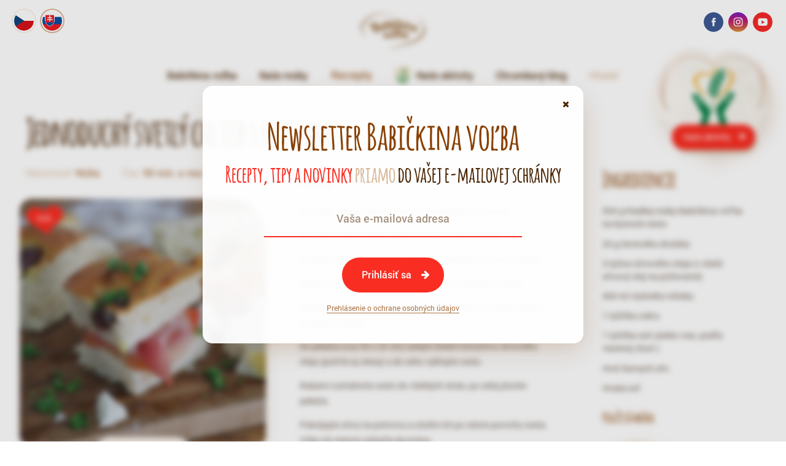

--- FILE ---
content_type: text/html; charset=UTF-8
request_url: https://www.babickinavolba.sk/recepty-sk/jednoduchy-svetly-chlieb-s-olivami/
body_size: 8732
content:
<!DOCTYPE html>
<html lang="sk" id="theHtml">
    <head>
		<!--
		==============================================================
		Handcrafted with love by all the good people of STUDIO SYNAPSE
		--------------------------------------------------------------
		       www.studiosynapse.cz | justwow@studiosynapse.cz
		==============================================================
		-->
    	<meta charset="utf-8" />
		<title>Jednoduchý svetlý chlieb s&nbsp;olivami | Babičkina voľba</title>
    	<meta http-equiv="content-type" content="text/html; charset=utf-8" />

		<meta name="copyright" content="GoodMills Česko s.r.o. | www.goodmills.cz" />
		<meta name="author" content="GoodMills Česko s.r.o. | www.goodmills.cz" />
		<meta name="designer" content="STUDIO SYNAPSE | www.studiosynapse.cz | justwow@studiosynapse.cz" />
		
		
		<meta property="og:type" content="article"/>
		<meta property="og:url" content="https://www.babickinavolba.sk/recepty-sk/jednoduchy-svetly-chlieb-s-olivami/">
		<meta property="og:image" content="https://www.babickinavolba.sk/wp-content/uploads/2019/09/jednoduchy-svetly-italsky-chleb-1196x1200.jpg" />
		<meta property="og:image:width" content="1196" />
		<meta property="og:image:height" content="1200" />
		
		<link rel="stylesheet" href="https://www.babickinavolba.sk/wp-content/themes/babicka2020/fonts/fonts.css?version=2020-10-20a" />
		<link rel="stylesheet" href="https://www.babickinavolba.sk/wp-content/themes/babicka2020/styles/babicka2020-screen.css?version=2025-10-13a" media="all" />	
		
		<link rel="stylesheet" href="https://www.babickinavolba.sk/wp-content/themes/babicka2020/styles/babicka2020-responsive.css?version=2025-10-08a" media="all" />	
		

		<link rel="apple-touch-icon-precomposed" sizes="180x180" href="https://www.babickinavolba.sk/wp-content/themes/babicka2020/favicon-180x180.png?version=2">
		<meta name="theme-color" content="#FFF">
		<meta name="msapplication-TileColor" content="#ffffff">
		<meta name="msapplication-TileImage" content="https://www.babickinavolba.sk/wp-content/themes/babicka2020/favicon-144x144.png?version=2">
		<link rel="icon" type="image/png" sizes="32x32" href="https://www.babickinavolba.sk/wp-content/themes/babicka2020/favicon-32x32.png?version=2">
		<link rel="icon" type="image/png" sizes="16x16" href="https://www.babickinavolba.sk/wp-content/themes/babicka2020/favicon-16x16.png?version=2">
		<link rel="shortcut icon" href="https://www.babickinavolba.sk/wp-content/themes/babicka2020/favicon.ico?version=2">		

		<meta name="viewport" content="width=device-width, initial-scale=1, maximum-scale=2.0, minimum-scale=1.0, user-scalable=1" />
		<meta name="apple-mobile-web-app-capable" content="yes" />

		<script type="text/javascript" src="https://www.babickinavolba.sk/wp-content/themes/babicka2020/javascripts/babicka2020.js?version=2025-03-02a"></script>
		<script type="text/javascript" src="https://www.youtube.com/player_api"></script>
		<link rel="canonical" href="https://www.babickinavolba.sk/recepty-sk/jednoduchy-svetly-chlieb-s-olivami/" />
			
<!-- Google Tag Manager SK -->
<script>(function(w,d,s,l,i){w[l]=w[l]||[];w[l].push({'gtm.start':
new Date().getTime(),event:'gtm.js'});var f=d.getElementsByTagName(s)[0],
j=d.createElement(s),dl=l!='dataLayer'?'&l='+l:'';j.async=true;j.src=
'https://www.googletagmanager.com/gtm.js?id='+i+dl;f.parentNode.insertBefore(j,f);
})(window,document,'script','dataLayer','GTM-KMVQV2D');</script>
<script>
  window.dataLayer.push({'event': 'gtm.containerLoaded'});
</script>
<!-- End Google Tag Manager -->
<!-- Google Tag Manager Defaults -->
<script>
  window.dataLayer = window.dataLayer || [];
  window.dataLayer.push(function() {
    if (window.dataLayer.some(function(e) { return e.event === 'gtm.containerLoaded'; })) {
      gtag('consent', 'default', {
        'ad_storage': 'granted',
        'ad_user_data': 'granted',
        'ad_personalization': 'granted',
        'analytics_storage': 'granted'
      });
    }
  });
</script>
		
	</head>
		
    <body class="wp-singular post-template-default single single-post postid-1329 single-format-standard wp-theme-babicka2020 lang-sk" id="theBody" onload="initLoaded();">
	
<!-- Google Tag Manager (noscript) -->
<noscript><iframe src="https://www.googletagmanager.com/ns.html?id=GTM-KMVQV2D"
height="0" width="0" style="display:none;visibility:hidden"></iframe></noscript>
<!-- End Google Tag Manager (noscript) -->
<!--  ___________ analytics ___________  -->
<!-- Global site tag (gtag.js) - Google Ads: 763436772 -->
<script async src="https://www.googletagmanager.com/gtag/js?id=AW-763436772"></script>
<script>
window.dataLayer = window.dataLayer || [];
function gtag(){dataLayer.push(arguments);}
gtag('js', new Date());
gtag('config', 'AW-763436772');
</script>

<!--  ___________ Initialize ___________  -->
<script type="text/javascript">
	initLoading();
</script>

<div id="theStuff">
<div id="theSkin">

	<!--  ___________ header ___________  -->
	<div id="header"><div class="menu-container">
		<!--  ___________ logo ___________  -->
		<a href="https://www.babickinavolba.sk/">
			<img id="headerLogo" class="logo-babicka dark" src="https://www.babickinavolba.sk/wp-content/themes/babicka2020/images/logo-2024-sk-darker-01.svg" alt="Babičkina voľba" />
			<img id="headerLogo2" class="logo-babicka white" src="https://www.babickinavolba.sk/wp-content/themes/babicka2020/images/logo-2024-sk-white-01.svg" alt="Babičkina voľba" />
			<img id="headerLogo3" class="logo-babicka green" src="https://www.babickinavolba.sk/wp-content/themes/babicka2020/images/logo-2024-sk-green-01.svg" alt="Babičkina voľba" />
			<img id="headerLogo4" class="logo-babicka red" src="https://www.babickinavolba.sk/wp-content/themes/babicka2020/images/logo-2024-sk-red-01.svg" alt="Babičkina voľba" />
		</a>
		<!--  ___________ menu ___________  -->
		<ul id="menu-hlavni-menu-sk" class="main-menu"><li id="menu-item-2067" class="menu-item menu-item-type-post_type menu-item-object-page menu-item-home menu-item-2067"><a href="https://www.babickinavolba.sk/">Babičkina voľba</a></li>
<li id="menu-item-2068" class="menu-item menu-item-type-taxonomy menu-item-object-category menu-item-2068"><a href="https://www.babickinavolba.sk/muky/">Naše múky</a></li>
<li id="menu-item-2069" class="menu-item menu-item-type-taxonomy menu-item-object-category current-post-ancestor current-menu-parent current-post-parent menu-item-2069"><a href="https://www.babickinavolba.sk/recepty-sk/">Recepty</a></li>
<li id="menu-item-7423" class="menu-item menu-item-type-post_type menu-item-object-page menu-item-7423"><a href="https://www.babickinavolba.sk/nase-aktivity-sk/">Naše aktivity</a></li>
<li id="menu-item-2071" class="menu-item menu-item-type-taxonomy menu-item-object-category menu-item-2071"><a href="https://www.babickinavolba.sk/chrumkavy-blog/">Chrumkavý blog</a></li>
<li id="menu-item-2072" class="menu-item menu-item-type-custom menu-item-object-custom menu-item-2072"><a href="#hladat">Hľadať</a></li>
</ul>	</div></div>

	
	<!--  ___________ SLIDE 1 - Recept ___________  -->
	<div id="part1">
	<div class="slide article-recipe first"><div class="slide-inside">
		<!--  ___________ Headline ___________  -->
		<div class="article-title">
			<h1>Jednoduchý svetlý chlieb s&nbsp;olivami</h1>
					</div>
		<!--  ___________ MoreInfo ___________  -->
		<div class="article-info">
			<span class="moreinfo"><i>Náročnosť <b>Nízka</b></i> <i>Čas <b>90 min. a viac</b></i></span>
		</div>
		<!--  ___________ Fotka ___________  -->
		<div class="article-image">
			<!--  ___________ cover ___________  -->
			<div class="image-part">
				<span class="love large"><b>640</b></span>
				<a href="https://www.babickinavolba.sk/wp-content/uploads/2019/09/jednoduchy-svetly-italsky-chleb-1200x1200.jpg" class="gallery-item"><img class="the-image" src="https://www.babickinavolba.sk/wp-content/uploads/2019/09/jednoduchy-svetly-italsky-chleb-1200x1200.jpg" alt="Jednoduchý svetlý chlieb s&nbsp;olivami" /></a>
			</div>
			<!--  ___________ Buttons ___________  -->
			<div class="buttons">
				<a href="/recepty-sk/jednoduchy-svetly-chlieb-s-olivami/?post_action=like" class="button heart"><b>Páči sa mi</b></a>
			</div>
		</div>
		<!--  ___________ Ingredience ___________  -->
		<div class="article-aside">
			<h2>Ingrediencie</h2>
<div class="eText">
<ul>
<li>500 g hladkej múky Babičkina vol&#8217;ba na kysnuté cesto</li>
<li>20 g čerstvého droždia</li>
<li>3 lyžice olivového oleja (+ ďalší olivový olej na polievanie)</li>
<li>400 ml vlažného mlieka</li>
<li>1 lyžička cukru</li>
<li>1 lyžička soli (alebo viac, podľa vlastnej chuti )</li>
<li>Hrsť čiernych olív</li>
<li>Hrubá soľ</li>
</ul>
</div>
						<!--  ___________ mouky ___________  -->
			<h3>Použitá múka</h3>
			<div class="pidi-mouky clearfix">
						<!--  ___________ Mouka Item ___________  -->
				<a href="https://www.babickinavolba.sk/muky/hladka-muka-na-kysnute-cesto-psenicna/" class="mouka-item">
					<!--  ___________ cover ___________  -->
					<div class="image-part">
															<img class="mouka-image" src="https://www.babickinavolba.sk/wp-content/uploads/2025/05/mouka2025-kynute-sk-01l-391x600.png" alt="Hladká múka na kysnuté cesto pšeničná - Babičkina voľba" />
					</div>
					<!--  ___________ title ___________  -->
					<div class="title-part">
						<h2><b>Hladká múka na</b> Kysnuté cesto <i>pšeničná</i></h2>
					</div>
				</a>
			</div>
    		</div>
		<!--  ___________ Postup ___________  -->
		<div class="article-mainpart">
			<h2>Postup</h2>
<div class="eText">
<p>Do misky robota nasypte múku a zmiešajte ju so soľou.</p>
<p>Do stredu múky urobte jamku a do nej nalejte mlieko.</p>
<p>Pridajte cukor a rozdrobené droždie. Nechajte 15 minút odstáť.</p>
<p>Prilejte olivový olej a 5 minút miešajte na vysokom výkone.</p>
<p>Cesto prikryte potravinárskou fóliou a nechajte 1 hodinu kysnúť na teplom mieste.</p>
<p>Do pekáča (cca 30 x 20 cm) nalejte štedré množstvo olivového oleja (potrite aj steny) a do neho vyklopte cesto.</p>
<p>Rukami roztiahnite cesto do všetkých strán, po celej ploche pekáča.</p>
<p>Pokrájajte olivy na polovicu a uložte ich po celom povrchu cesta. Vždy ich mierne zatlačte dovnútra.</p>
<p>Nechajte 20 minút kysnúť v teple a potom pečte na 180&nbsp;°C do zlata (asi 45 minút). To, či je chlieb už hotový, môžete vyskúšať pomocou špajdle.</p>
<p>Ešte horúci chlieb vyberte z trúby a polejte olivovým olejom.</p>
<p>&nbsp;</p>
<blockquote><p>TIP: Na čerstvo vytiahnutý chlieb môžete nastrúhať tiež parmezán.</p></blockquote>
</div>
		</div>
	</div></div>
	</div>
		

	<!--  ___________ SLIDE 2 - Recepty ___________  -->
	<div id="part2">
	<div class="slide catalogue-recipes first">
		<!--  ___________ Headline ___________  -->
		<div class="intro">
			<h1>Vyskúšajte tiež</h1>
		</div>
		<!--  ___________ Katalog ___________  -->
		<div class="catalogue-grid">
					<!--  ___________ Recipe Item ___________  -->
			<a href="https://www.babickinavolba.sk/recepty-sk/domaci-hriankovy-chlieb/" class="recipe-item">
				<!--  ___________ cover ___________  -->
				<div class="image-part">
					<span class="love large"><b>662</b></span>
					<span class="linked">
		<img src="https://www.babickinavolba.sk/wp-content/uploads/2025/05/mouka2025-hladka-sk-01l-195x300.png" alt="Múka hladká pšeničná" />		
		    					</span>
					<img class="recipe-image" src="https://www.babickinavolba.sk/wp-content/uploads/2019/09/Domaci-toustovy-chleb-600x600.jpg" alt="Domáci hriankový chlieb" />
				</div>
				<!--  ___________ title ___________  -->
				<div class="title-part">
					<span class="moreinfo"><i>Náročnosť <b>Stredná</b></i> <i>Čas <b>± 60 min.</b></i></span>
					<h2>Domáci hriankový chlieb</h2>
				</div>
			</a>
			<!--  ___________ Recipe Item ___________  -->
			<a href="https://www.babickinavolba.sk/recepty-sk/cibulovy-kolac-2/" class="recipe-item">
				<!--  ___________ cover ___________  -->
				<div class="image-part">
					<span class="love large"><b>668</b></span>
					<span class="linked">
		<img src="https://www.babickinavolba.sk/wp-content/uploads/2025/05/mouka2025-krehke-sk-01l-195x300.png" alt="Hladká múka na krehké pečivo pšeničná" />		
		<img src="https://www.babickinavolba.sk/wp-content/uploads/2023/01/mouka-pack-univerzalni2022-l-195x300.png" alt="Múka univerzálna pšeničná" />		
		    					</span>
					<img class="recipe-image" src="https://www.babickinavolba.sk/wp-content/uploads/2019/09/37773EBD-C9D9-4850-8379-8EC900D79ECD-600x600.jpg" alt="Cibuľový koláč" />
				</div>
				<!--  ___________ title ___________  -->
				<div class="title-part">
					<span class="moreinfo"><i>Náročnosť <b>Nízka</b></i> <i>Čas <b>± 60 min.</b></i></span>
					<h2>Cibuľový koláč</h2>
				</div>
			</a>
			<!--  ___________ Recipe Item ___________  -->
			<a href="https://www.babickinavolba.sk/recepty-sk/quiche-s-bielou-sparglou/" class="recipe-item">
				<!--  ___________ cover ___________  -->
				<div class="image-part">
					<span class="love large"><b>562</b></span>
					<span class="linked">
		<img src="https://www.babickinavolba.sk/wp-content/uploads/2019/07/mouka2025-spaldova-hladka-sk-01l-195x300.png" alt="Múka špaldová hladká" />		
		    					</span>
					<img class="recipe-image" src="https://www.babickinavolba.sk/wp-content/uploads/2019/09/8A69943A-8ACD-438B-9556-6D97EDD345A3-600x600.jpg" alt="Quiche s&nbsp;bielou špargľou" />
				</div>
				<!--  ___________ title ___________  -->
				<div class="title-part">
					<span class="moreinfo"><i>Náročnosť <b>Stredná</b></i> <i>Čas <b>90 min. a viac</b></i></span>
					<h2>Quiche s&nbsp;bielou špargľou</h2>
				</div>
			</a>
		</div>
    		<!--  ___________ Buttons ___________  -->
		<div class="buttons">
			<a href="/recepty-sk/" class="button prime arrow-right"><b>Všetky recepty</b></a>
		</div>
		<!--  ___________ EyeCandy ___________  -->
		<div class="eyecandy top-left nosee"><img class="eyecandy-image parallax illu-buchty" data-parallax-value="4" src="https://www.babickinavolba.sk/wp-content/themes/babicka2020/img-test/ilustrace-01-noshade.png" alt="" /></div>
	</div>
	</div>


	<!--  ___________ SLIDE 4 - Mouky ___________  -->
	<div id="part4">
	<div class="slide catalogue-mouky">
		<!--  ___________ Headline ___________  -->
		<div class="intro">
			<h1><em>Keď pečiete</em> <strong>s láskou</strong><em>, spozná sa to na prvé ochutnanie</em></h1>
<p>Vyberáte len tie najlepšie suroviny. Múka, na ktorej kvalitu sa môžete spoľahnúť pri každodennom pečení a&nbsp;varení, je Babičkina voľba.</p>
		</div>
		<!--  ___________ Katalog ___________  -->
		<div class="catalogue-grid-new midi-mouky">
						<!--  ___________ Segment ___________  -->
			<div class="catalogue-segment">
				<!--  ___________ Segment ___________  -->
				<img class="category" src="/wp-content/uploads/2025/05/segment-01-sk.png" alt="Segment Title" />
						<!--  ___________ Mouka Item ___________  -->
			<a href="https://www.babickinavolba.sk/muky/muka-hladka-psenicna/" class="mouka-item">
				<!--  ___________ cover ___________  -->
				<div class="image-part">
											<img class="mouka-image" src="https://www.babickinavolba.sk/wp-content/uploads/2025/05/mouka2025-hladka-sk-01l-195x300.png" alt="Múka hladká pšeničná - Babičkina voľba" />
				</div>
				<!--  ___________ title ___________  -->
				<div class="title-part">
					<h2><b>Múka</b> Hladká <i>pšeničná</i></h2>
				</div>
			</a>
			<!--  ___________ Mouka Item ___________  -->
			<a href="https://www.babickinavolba.sk/muky/muka-polohruba-psenicna/" class="mouka-item">
				<!--  ___________ cover ___________  -->
				<div class="image-part">
											<img class="mouka-image" src="https://www.babickinavolba.sk/wp-content/uploads/2025/05/mouka2025-polohruba-sk-01l-195x300.png" alt="Múka polohrubá pšeničná - Babičkina voľba" />
				</div>
				<!--  ___________ title ___________  -->
				<div class="title-part">
					<h2><b>Múka </b> Polohrubá <i>pšeničná</i></h2>
				</div>
			</a>
			<!--  ___________ Mouka Item ___________  -->
			<a href="https://www.babickinavolba.sk/muky/muka-hruba-psenicna/" class="mouka-item">
				<!--  ___________ cover ___________  -->
				<div class="image-part">
											<img class="mouka-image" src="https://www.babickinavolba.sk/wp-content/uploads/2025/05/mouka2025-hruba-sk-01l-195x300.png" alt="Múka hrubá pšeničná - Babičkina voľba" />
				</div>
				<!--  ___________ title ___________  -->
				<div class="title-part">
					<h2><b>Múka </b> Hrubá <i>pšeničná</i></h2>
				</div>
			</a>
			<!--  ___________ Mouka Item ___________  -->
			<a href="https://www.babickinavolba.sk/muky/muka-univerzalna-psenicna/" class="mouka-item novinka">
				<!--  ___________ cover ___________  -->
				<div class="image-part">
							<span class="image-stamp"><img src="https://www.babickinavolba.sk/wp-content/uploads/2023/01/stamp-testujto.png" alt="Testuj.to – Otestované – Odporúča" /></span>
											<img class="mouka-image" src="https://www.babickinavolba.sk/wp-content/uploads/2023/01/mouka-pack-univerzalni2022-l-195x300.png" alt="Múka univerzálna pšeničná - Babičkina voľba" />
				</div>
				<!--  ___________ title ___________  -->
				<div class="title-part">
					<h2><b>Múka</b> Univerzálna <i>pšeničná</i></h2>
				</div>
			</a>
			</div>
								<!--  ___________ Segment ___________  -->
			<div class="catalogue-segment">
				<!--  ___________ Segment ___________  -->
				<img class="category" src="/wp-content/uploads/2025/05/segment-02-sk.png" alt="Segment Title" />
						<!--  ___________ Mouka Item ___________  -->
			<a href="https://www.babickinavolba.sk/muky/hladka-muka-tortova-psenicna/" class="mouka-item">
				<!--  ___________ cover ___________  -->
				<div class="image-part">
											<img class="mouka-image" src="https://www.babickinavolba.sk/wp-content/uploads/2025/05/mouka2025-piskotove-sk-01l-195x300.png" alt="Hladká múka na piškótové cesto pšeničná - Babičkina voľba" />
				</div>
				<!--  ___________ title ___________  -->
				<div class="title-part">
					<h2><b>Hladká múka na</b> Piškótové cesto <i>pšeničná</i></h2>
				</div>
			</a>
			<!--  ___________ Mouka Item ___________  -->
			<a href="https://www.babickinavolba.sk/muky/hladka-muka-na-krehke-pecivo-psenicna/" class="mouka-item">
				<!--  ___________ cover ___________  -->
				<div class="image-part">
											<img class="mouka-image" src="https://www.babickinavolba.sk/wp-content/uploads/2025/05/mouka2025-krehke-sk-01l-195x300.png" alt="Hladká múka na krehké pečivo pšeničná - Babičkina voľba" />
				</div>
				<!--  ___________ title ___________  -->
				<div class="title-part">
					<h2><b>Hladká múka na</b> Krehké pečivo <i>pšeničná</i></h2>
				</div>
			</a>
			<!--  ___________ Mouka Item ___________  -->
			<a href="https://www.babickinavolba.sk/muky/hladka-muka-na-kysnute-cesto-psenicna/" class="mouka-item">
				<!--  ___________ cover ___________  -->
				<div class="image-part">
											<img class="mouka-image" src="https://www.babickinavolba.sk/wp-content/uploads/2025/05/mouka2025-kynute-sk-01l-195x300.png" alt="Hladká múka na kysnuté cesto pšeničná - Babičkina voľba" />
				</div>
				<!--  ___________ title ___________  -->
				<div class="title-part">
					<h2><b>Hladká múka na</b> Kysnuté cesto <i>pšeničná</i></h2>
				</div>
			</a>
			<!--  ___________ Mouka Item ___________  -->
			<a href="https://www.babickinavolba.sk/muky/muka-na-pernicky-hladka/" class="mouka-item limitka">
				<!--  ___________ cover ___________  -->
				<div class="image-part">
											<img class="mouka-image" src="https://www.babickinavolba.sk/wp-content/uploads/2021/10/mouka2025-pernicky-01l-195x300.png" alt="Múka na perníčky hladká - Babičkina voľba" />
				</div>
				<!--  ___________ title ___________  -->
				<div class="title-part">
					<h2><b>Múka</b> Na perníčky <i>hladká</i></h2>
				</div>
			</a>
			</div>
								<!--  ___________ Segment ___________  -->
			<div class="catalogue-segment">
				<!--  ___________ Segment ___________  -->
				<img class="category" src="/wp-content/uploads/2025/05/segment-03-sk.png" alt="Segment Title" />
						<!--  ___________ Mouka Item ___________  -->
			<a href="https://www.babickinavolba.sk/muky/hladka-muka-psenicna-chlebova/" class="mouka-item">
				<!--  ___________ cover ___________  -->
				<div class="image-part">
											<img class="mouka-image" src="https://www.babickinavolba.sk/wp-content/uploads/2019/07/mouka2025-chlebova-psenicna-01l-195x300.png" alt="Hladká múka pšeničná chlebová - Babičkina voľba" />
				</div>
				<!--  ___________ title ___________  -->
				<div class="title-part">
					<h2><b>Hladká múka</b> Pšeničná chlebová</h2>
				</div>
			</a>
			<!--  ___________ Mouka Item ___________  -->
			<a href="https://www.babickinavolba.sk/muky/muka-zitna-chlebova/" class="mouka-item">
				<!--  ___________ cover ___________  -->
				<div class="image-part">
											<img class="mouka-image" src="https://www.babickinavolba.sk/wp-content/uploads/2019/07/mouka2025-zitna-hladka-tmava-01l-195x300.png" alt="Múka ražná hladká - Babičkina voľba" />
				</div>
				<!--  ___________ title ___________  -->
				<div class="title-part">
					<h2><b>Múka </b> Ražná hladká <i>tmavá (chlebová)</i></h2>
				</div>
			</a>
			<!--  ___________ Mouka Item ___________  -->
			<a href="https://www.babickinavolba.sk/muky/pizza-muka-hladka-psenicna-vysokolepkova/" class="mouka-item">
				<!--  ___________ cover ___________  -->
				<div class="image-part">
											<img class="mouka-image" src="https://www.babickinavolba.sk/wp-content/uploads/2021/04/mouka2025-pizza-sk-01l-195x300.png" alt="Pizza múka hladká pšeničná vysokolepková - Babičkina voľba" />
				</div>
				<!--  ___________ title ___________  -->
				<div class="title-part">
					<h2><b>Pšeničná múka hladká</b> Pizza <i>vysokolepková</i></h2>
				</div>
			</a>
			</div>
								<!--  ___________ Segment ___________  -->
			<div class="catalogue-segment">
				<!--  ___________ Segment ___________  -->
				<img class="category" src="/wp-content/uploads/2025/05/segment-04-sk.png" alt="Segment Title" />
						<!--  ___________ Mouka Item ___________  -->
			<a href="https://www.babickinavolba.sk/muky/muka-psenicna-celozrnna-jemne-mleta/" class="mouka-item">
				<!--  ___________ cover ___________  -->
				<div class="image-part">
											<img class="mouka-image" src="https://www.babickinavolba.sk/wp-content/uploads/2019/07/mouka2025-celozrnna-psenicna-01l-195x300.png" alt="Múka pšeničná celozrnná jemne mletá - Babičkina voľba" />
				</div>
				<!--  ___________ title ___________  -->
				<div class="title-part">
					<h2><b>Múka</b> Pšeničná celozrnná <i>jemne mletá</i></h2>
				</div>
			</a>
			<!--  ___________ Mouka Item ___________  -->
			<a href="https://www.babickinavolba.sk/muky/muka-razna-celozrnna-jemne-mleta/" class="mouka-item">
				<!--  ___________ cover ___________  -->
				<div class="image-part">
											<img class="mouka-image" src="https://www.babickinavolba.sk/wp-content/uploads/2019/07/mouka2025-celozrnna-zitna-01l-195x300.png" alt="Múka ražná celozrnná jemne mletá - Babičkina voľba" />
				</div>
				<!--  ___________ title ___________  -->
				<div class="title-part">
					<h2><b>Múka</b> Ražná celozrnná <i>jemně mletá</i></h2>
				</div>
			</a>
			<!--  ___________ Mouka Item ___________  -->
			<a href="https://www.babickinavolba.sk/muky/muka-spaldova-hladka/" class="mouka-item">
				<!--  ___________ cover ___________  -->
				<div class="image-part">
											<img class="mouka-image" src="https://www.babickinavolba.sk/wp-content/uploads/2019/07/mouka2025-spaldova-hladka-sk-01l-195x300.png" alt="Múka špaldová hladká - Babičkina voľba" />
				</div>
				<!--  ___________ title ___________  -->
				<div class="title-part">
					<h2><b>Múka</b> Špaldová <i>hladká</i></h2>
				</div>
			</a>
			<!--  ___________ Mouka Item ___________  -->
			<a href="https://www.babickinavolba.sk/muky/muka-spaldova-celozrnna-jemne-mleta/" class="mouka-item">
				<!--  ___________ cover ___________  -->
				<div class="image-part">
											<img class="mouka-image" src="https://www.babickinavolba.sk/wp-content/uploads/2019/09/mouka-pack-spaldacelo-l-sk-195x300.png" alt="Múka špaldová celozrnná jemne mletá - Babičkina voľba" />
				</div>
				<!--  ___________ title ___________  -->
				<div class="title-part">
					<h2><b>Múka</b> Špaldová celozrnná <i>jemne mletá</i></h2>
				</div>
			</a>
			</div>
								<!--  ___________ Segment ___________  -->
			<div class="catalogue-segment bio">
				<!--  ___________ Segment ___________  -->
				<img class="category" src="/wp-content/uploads/2025/05/segment-05-sk.png" alt="Segment Title" />
						<!--  ___________ Mouka Item ___________  -->
			<a href="https://www.babickinavolba.sk/bio-muky/muka-bio-hladka-psenicna/" class="mouka-item novinka">
				<!--  ___________ cover ___________  -->
				<div class="image-part">
											<img class="mouka-image" src="https://www.babickinavolba.sk/wp-content/uploads/2023/01/mouka-pack-bio-hladka-2023-l-195x300.png" alt="Múka BIO hladká pšeničná - Babičkina voľba" />
				</div>
				<!--  ___________ title ___________  -->
				<div class="title-part">
					<h2><b>Múka</b> BIO hladká <i>pšeničná</i></h2>
				</div>
			</a>
			</div>
								</div>
		<!--  ___________ Buttons ___________  -->
		<div class="buttons">
				<a href="/muky/" class="button arrow-right"><b>Naše múky</b></a>
			</div>
	</div>
	</div>

	
	
				
</div>


	
	<!--  ___________ SLIDE 8 - Carousel ___________  -->
	<div id="part8">
	<div class="slide carousel">
		<!--  ___________ Carousel ___________  -->
		<div class="magic-carousel" id="MagicCarousel1">
		
			<!--  ___________ Carousel - slide 1 ___________  -->
			<div class="magic-carousel-slide" id="MagicCarousel1Slide1" data-timer-seconds="5">
				<!--  ___________ megaimagebcg ___________  -->
				<div class="megaimagebcg">
					<span class="imgcontainer" style="background-image:url(https://www.babickinavolba.sk/wp-content/uploads/2025/10/04420_GOMLS_BV_Banner_1800x1000_mouky_SK.jpg);"><img src="https://www.babickinavolba.sk/wp-content/uploads/2025/10/04420_GOMLS_BV_Banner_1800x1000_mouky_SK.jpg" alt="Babičkina voľba v&nbsp;novom" /></span>
				</div>
				<!--  ___________ content ___________  -->
				<div class="magic-carousel-container"><div class="inside"><div class="box">
					<a href="https://www.facebook.com/photo?fbid=1068912485275088&amp;set=a.548696573963351"><h1>Babičkina voľba v&nbsp;novom</h1></a>
					<a href="https://www.facebook.com/photo?fbid=1068912485275088&amp;set=a.548696573963351" class="button prime arrow-right"><b>UKÁZAŤ</b></a>
				</div></div></div>
			</div>
		
			<!--  ___________ Carousel - slide 1 ___________  -->
			<div class="magic-carousel-slide" id="MagicCarousel1Slide2" data-timer-seconds="5">
				<!--  ___________ megaimagebcg ___________  -->
				<div class="megaimagebcg">
					<span class="imgcontainer" style="background-image:url(https://www.babickinavolba.sk/wp-content/uploads/2025/03/UNI3.jpg);"><img src="https://www.babickinavolba.sk/wp-content/uploads/2025/03/UNI3.jpg" alt="Univerzálná múka!" /></span>
				</div>
				<!--  ___________ content ___________  -->
				<div class="magic-carousel-container"><div class="inside"><div class="box">
					<a href="https://www.babickinavolba.sk/muky/muka-univerzalna-psenicna/"><h1>Univerzálná múka!</h1></a>
					<a href="https://www.babickinavolba.sk/muky/muka-univerzalna-psenicna/" class="button prime arrow-right"><b>ZOBRAZIŤ MÚKU</b></a>
				</div></div></div>
			</div>
		
			<!--  ___________ Carousel - slide 1 ___________  -->
			<div class="magic-carousel-slide" id="MagicCarousel1Slide3" data-timer-seconds="5">
				<!--  ___________ megaimagebcg ___________  -->
				<div class="megaimagebcg">
					<span class="imgcontainer" style="background-image:url(https://www.babickinavolba.sk/wp-content/uploads/2025/06/cropped_resized_image_1800x1000.jpg);"><img src="https://www.babickinavolba.sk/wp-content/uploads/2025/06/cropped_resized_image_1800x1000.jpg" alt="Domáce tortilla placky" /></span>
				</div>
				<!--  ___________ content ___________  -->
				<div class="magic-carousel-container"><div class="inside"><div class="box">
					<a href="https://www.babickinavolba.sk/recepty-sk/domace-placky/"><h1>Domáce tortilla placky</h1></a>
					<a href="https://www.babickinavolba.sk/recepty-sk/domace-placky/" class="button prime arrow-right"><b>RECEPT</b></a>
				</div></div></div>
			</div>
	
		</div>

		<!--  ___________ Carousel - controls ___________  -->
		<div class="magic-carousel-controls">
			<span class="next" onmouseover="magicCarouselPeekRight();" onmouseout="magicCarouselResetPeek();" onclick="magicCarouselNext(1);">
				<button class="button circle arrow-right"><b>Nasledujuci</b></button>
			</span>
			<span class="previous" onmouseover="magicCarouselPeekLeft();" onmouseout="magicCarouselResetPeek();" onclick="magicCarouselPrev(1);">
				<button class="button circle arrow-left"><b>Predchazajuci</b></button>
			</span>
			<span class="dots">
	
				<button class="dot" id="MagicCarousel1Dot1" onclick="magicCarouselSlideTo(1,1);"><i id="MagicCarousel1DotProgress1"><b>1</b></i></button>
	
				<button class="dot" id="MagicCarousel1Dot2" onclick="magicCarouselSlideTo(1,2);"><i id="MagicCarousel1DotProgress2"><b>1</b></i></button>
	
				<button class="dot" id="MagicCarousel1Dot3" onclick="magicCarouselSlideTo(1,3);"><i id="MagicCarousel1DotProgress3"><b>1</b></i></button>
		
			</span>
		</div>
		<!--  ___________ Initialize ___________  -->
		<script type="text/javascript">
			MAGICCarouselActiveSlidesCount = 3;
			magicCarouselStart(1);
		</script>

	</div>
	</div>
		


	<!--  ___________ SLIDE 9 - Newsletter ___________  -->
	<div id="part9">
	<div class="slide newsletter">
	<!--  ___________ form Subscribe ___________  -->
	<form onsubmit="return gogoCheckForm('formSubscribe');" id="formSubscribe" method="post" action="https://www.babickinavolba.sk/wp-content/themes/babicka2020/mailman.php">
		<input type="hidden" value="Subscribe" name="formName" />
		<input type="hidden" value="sk" name="formLang" />
		<!--  ___________ title ___________  -->
		<h1 class="bigger">Newsletter Babičkina voľba</h1>
		<h2><strong>Recepty, tipy a novinky</strong> priamo <em>do vašej e-mailovej schránky</em></h2>
		<!--  ___________ form stuff ___________  -->
		<label for="formEmail" class="nosee">Vaša e-mailová adresa</label>
		<input type="text" maxlength="100" size="25" class="default" id="formEmail" name="formEmail" placeholder="Vaša e-mailová adresa" />
		<input type="submit" value="Prihlásiť sa" class="nosee" />
		<div class="buttons">
			<a href="#null" class="button prime arrow-right" onclick="submitClick('formSubscribe');"><b>Prihlásiť sa</b></a>
			<small><a href="/podmienky-pouzivania-webovych-stranok-vyhlasenie-o-ochrane-osobnych-udajov/">Prehlásenie o ochrane osobných údajov</a></small>
		</div>
		<!--  ___________ robot check ___________  -->
		<script type="text/javascript">
			document.write("<input type=\"hidden\" id=\"formAntiPestoOne\" name=\"formAntiPestoOne\" value=\"ok\" />");
		</script>
		<input type="text" value="" class="nosee" maxlength="80" size="10" id="formAntiPestoTwo" name="formAntiPestoTwo" />
	</form>		
	<!--  ___________ EyeCandy ___________  -->
	<div class="eyecandy bottom-right"><img class="eyecandy-image parallax" data-parallax-value="8" src="/wp-content/uploads/2024/10/objekt-05.png" alt="Babiččina volba" style="--offset-left:100px; --offset-top:100px;" /></div>
	</div>
	</div>


	<!--  ___________ SLIDE 10 - Instagram ___________  -->
	<div id="part10">
	<div class="slide gallery-instagram">
		<!--  ___________ Headline ___________  -->
		<div class="intro">
			<h1><a href="https://www.instagram.com/babiccina_volba/" target="_blank">Babičkina voľba na Instagrame</a></h1>
		</div>
		<!--  ___________ Gallery ___________  -->
		<div class="gallery-grid">
		
		</div>
		<!--  ___________ Buttons ___________  -->
		<div class="buttons">
			<a href="https://www.instagram.com/babiccina_volba/" class="button arrow-right" target="_blank"><b>Instagram</b></a>
		</div>
	</div>
	</div>


	<!--  ___________ SLIDE 11 - Footer ___________  -->
	<div id="part11">
	<div class="slide footer" id="footer">
		<div class="slide-inside">
		<!--  ___________ logo ___________  -->
		<a href="https://www.babickinavolba.sk/"><img id="footerLogo" class="logo-babicka" src="https://www.babickinavolba.sk/wp-content/themes/babicka2020/images/logo-2024-sk-darker-01.svg" alt="Babičkina voľba" /></a>
		<!--  ___________ contacts ___________  -->
		<div class="footer-contacts">
			<h1>Zostaňte s nami</h1>
			<p>Chcete sa dozvedieť o múkach Babičkina voľba ešte viac?</p>
			<div class="socialicons">
				<a href="https://www.facebook.com/babickinavolbaofficial/" class="socialicon facebook" target="_blank"><b>Facebook</b></a>
				<a href="https://www.instagram.com/babiccina_volba/" class="socialicon instagram" target="_blank"><b>Instagram</b></a>
				<a href="https://www.youtube.com/user/Babiccinavolba" class="socialicon youtube" target="_blank"><b>YouTube</b></a>
			</div>
			<div class="buttons">
				<a href="/kontakt-sk/" class="button tiny arrow-right"><b>Kontakt</b></a>
				<a href="/kde-nakupit/" class="button tiny arrow-right"><b>Kde nakúpiť</b></a>
			</div>
		</div>
		<!--  ___________ facebook ___________  -->
		<div class="footer-facebook">
			<h1><a href="https://www.facebook.com/babickinavolbaofficial/" target="_blank">Babičkina voľba na Facebooku</a></h1>
			<iframe src="https://www.facebook.com/plugins/page.php?href=https%3A%2F%2Fwww.facebook.com%2Fbabickinavolbaofficial%2F&tabs&width=320&height=180&small_header=false&adapt_container_width=true&hide_cover=false&show_facepile=true" width="320" height="214" style="border:none;overflow:hidden" scrolling="no" frameborder="0" allowTransparency="true" allow="encrypted-media"></iframe>
		</div>
		</div>
	</div>
	<!--  ___________ GoodMills ___________  -->
	<div class="footer-goodmills"><div class="slide-inside">
		<!--  ___________ logo ___________  -->
		<div class="goodmills-logo">
			<a href="http://www.goodmills.cz/" target="_blank"><img src="https://www.babickinavolba.sk/wp-content/themes/babicka2020/images/gm-cesko-logo-white-01.svg" alt="GoodMills Česko"></a>
		</div>
		<!--  ___________ menu ___________  -->
		<div class="footer-menu">
			<ul class="bottommenu">
				<li><a href="http://www.goodmills.cz/" title="GoodMills Česko a.s." target="_blank"><span>GoodMills Česko</span></a></li>
				<li><a href="http://www.goodmillsprofessional.cz/" target="_blank"><span>GoodMills Professional</span></a></li>
				<li><a href="/podmienky-pouzivania-webovych-stranok-vyhlasenie-o-ochrane-osobnych-udajov/"><span>Ochrana osobných údajov</span></a></li>
				<li><a href="/podmienky-pouzivania-webovych-stranok-vyhlasenie-o-ochrane-osobnych-udajov/" onclick="summonGdprV2SettingsPanel(); return false;"><span>Nastavenie Cookies</span></a></li>
				<li><a href="/kontakt-sk/"><span>Kontakt</span></a></li>
			</ul>
		</div>
	</div></div>
	</div>

	<!--  ___________ Soutez Button ___________  -->
	<div id="soutezButton" class="smaller">
		<a href="/nase-aktivity-sk/"><img class="shadow" src="/wp-content/uploads/2025/05/ruzek-aktivity2025-02.png" alt="Naše aktivity" /></a>
		<a href="/nase-aktivity-sk/" class="button tiny prime arrow-right shadow"><b>Naše aktivity</b></a>
	</div>

</div>


	<!--  ___________ Search ___________  -->
	<div class="search-overlay" onclick="gogoSearchClose();"></div>
	<div class="search-box">
	<form role="search" method="get" id="searchform" class="searchform" action="/">
		<div>
			<label class="nosee" for="s">Vyhledávání</label>
			<a href="#null" class="icon search" onclick="submitClick('searchform');"><b>Hľadať na webe</b></a>
			<input placeholder="Hľadať na webe" name="s" id="s" type="text" />
			<input id="searchsubmit" value="Hľadať na webe" class="nosee" type="submit" />
			<a href="#null" class="icon close" onclick="gogoSearchClose(); return false;"><b>Zatvoriť</b></a>
		</div>
	</form>
	</div>
	<!--  ___________ POPUP - Newsletter ___________  -->
	<div class="popup-overlay" onclick="gogoPopupClose();"></div>
	<div id="theNewsletterBox" class="newsletter">
	<a href="#null" class="icon close" onclick="gogoPopupClose();"><b>Zavřít</b></a>
	<!--  ___________ form Subscribe ___________  -->
	<form onsubmit="return gogoCheckForm('formSubscribeBox');" id="formSubscribeBox" method="post" action="https://www.babickinavolba.sk/wp-content/themes/babicka2020/mailman.php">
		<input type="hidden" value="Subscribe" name="formName">
		<input type="hidden" value="sk" name="formLang" />
		<!--  ___________ title ___________  -->
		<h1 class="bigger">Newsletter Babičkina voľba</h1>
		<h2><strong>Recepty, tipy a novinky</strong> priamo <em>do vašej e-mailovej schránky</em></h2>
		<!--  ___________ form stuff ___________  -->
		<label for="formEmail2" class="nosee">Vaša e-mailová adresa</label>
		<input type="text" maxlength="100" size="25" class="default" id="formEmail2" name="formEmail" placeholder="Vaša e-mailová adresa">
		<input type="submit" value="Prihlásiť sa" class="nosee">
		<div class="buttons">
			<a href="#null" class="button prime arrow-right" onclick="submitClick('formSubscribeBox');"><b>Prihlásiť sa</b></a>
			<small><a href="/podmienky-pouzivania-webovych-stranok-vyhlasenie-o-ochrane-osobnych-udajov/">Prehlásenie o ochrane osobných údajov</a></small>
		</div>
		<!--  ___________ robot check ___________  -->
		<script type="text/javascript">
			document.write("<input type=\"hidden\" id=\"formAntiPestoOne2\" name=\"formAntiPestoOne\" value=\"ok\" />");
		</script>
		<input type="text" value="" class="nosee" maxlength="80" size="10" id="formAntiPestoTwo2" name="formAntiPestoTwo" />
	</form>		
	</div>
	<!--  ___________ PopUp Scripts ___________  -->
	<script type="text/javascript">
		// PopUpNewIdentifier = "texty Nadpis";
		// PopUpCookieTimer = 0;
		PopUpNewIdentifier = "Newsletter";
		PopUpCookieTimer = 7;
	</script>

	<!--  ___________ Top Socials ___________  -->
	<div id="theTopSocials" class="socialicons">
		<a href="https://www.facebook.com/babickinavolbaofficial/" class="socialicon facebook" target="_blank"><b>Facebook</b></a>
		<a href="https://www.instagram.com/babiccina_volba/" class="socialicon instagram" target="_blank"><b>Instagram</b></a>
		<a href="https://www.youtube.com/user/Babiccinavolba" class="socialicon youtube" target="_blank"><b>YouTube</b></a>
	</div>
	<!--  ___________ Top Languages ___________  -->
	<div id="theTopLangs" class="languageicons">
		<a href="https://www.babiccinavolba.cz/" class="langicon czech"><b>Česko</b></a>
		<a href="https://www.babickinavolba.sk/" class="langicon slovak active"><b>Slovensko</b></a>
	</div>
	

	<!--  ___________ menu switch ___________  -->
	<button id="theMenuSwitch" onclick="switchMobileMenu(); return false;"><span></span><i>Menu</i></button>	
	<!--  ___________ header ___________  -->
	<div id="addon"><div class="menu-container">
		<!--  ___________ logo ___________  -->
		<a href="https://www.babickinavolba.sk/"><img id="addonLogo" class="logo-babicka" src="https://www.babickinavolba.sk/wp-content/themes/babicka2020/images/logo-sk-darker-01.svg" alt="Babičkina voľba" /></a>
		<!--  ___________ menu ___________  -->
		<!--  ___________ menu ___________  -->
		<ul id="menu-hlavni-menu-sk-1" class="addon-menu"><li class="menu-item menu-item-type-post_type menu-item-object-page menu-item-home menu-item-2067"><a href="https://www.babickinavolba.sk/">Babičkina voľba</a></li>
<li class="menu-item menu-item-type-taxonomy menu-item-object-category menu-item-2068"><a href="https://www.babickinavolba.sk/muky/">Naše múky</a></li>
<li class="menu-item menu-item-type-taxonomy menu-item-object-category current-post-ancestor current-menu-parent current-post-parent menu-item-2069"><a href="https://www.babickinavolba.sk/recepty-sk/">Recepty</a></li>
<li class="menu-item menu-item-type-post_type menu-item-object-page menu-item-7423"><a href="https://www.babickinavolba.sk/nase-aktivity-sk/">Naše aktivity</a></li>
<li class="menu-item menu-item-type-taxonomy menu-item-object-category menu-item-2071"><a href="https://www.babickinavolba.sk/chrumkavy-blog/">Chrumkavý blog</a></li>
<li class="menu-item menu-item-type-custom menu-item-object-custom menu-item-2072"><a href="#hladat">Hľadať</a></li>
</ul>	</div></div>

<!--  ___________ Soutez Button ___________  
<div id="soutezButton">
	<a href="https://vsetkosatociokololaskyvelkanoc25.babickinavolba.sk/" target="_blank"><img src="/wp-content/uploads/2025/03/ruzek-soutez2025-01-sk.png" alt="Veľkonočná súťaž" /></a>
	<a href="https://vsetkosatociokololaskyvelkanoc25.babickinavolba.sk/" target="_blank" class="button tiny prime arrow-right shadow"><b>Súťažiť!</b></a>
</div>
-->

<!--  ___________ Gdpr Box ___________  -->
<div id="gdprBox" class="nosee">
	<button class="close" onclick="setGdprOk(); return false;"><b>x</b></button>
	<img class="eyecandy-image" src="https://www.babickinavolba.sk/wp-content/themes/babicka2020/images/ilustrace-tiny-01-noshade.png" alt="Máme tu cookies!" />
	<span>Máme tu cookies! Pokračovaním v&nbsp;prehliadaní stránok súhlasíte s&nbsp;<a href="/podminky-pouzivani-webovych-stranek-prohlaseni-o-ochrane-osobnich-udaju/">podmienkami používania</a>, vrátane využitia súborov cookies.</span>
	<a href="#gdprok" class="button tiny noicon" onclick="setGdprOk(); return false;"><b>V poriadku</b></a>
</div>

<!--  ___________ Gdpr v2 Box ___________  -->
<div id="gdprBoxV2">
	<img class="eyecandy-image" src="https://www.babickinavolba.sk/wp-content/themes/babicka2020/images/ilustrace-tiny-01-noshade.png" alt="Máme tu cookies!" />
	<div class="cookiepopup-content">
		<h1>Máme tu Cookies</h1>
		<p>Používame cookies, aby sme zaistili maximálnu funkčnosť nášho webu a&nbsp;vďaka analýze prevádzky a&nbsp;dát neustále zlepšovali jeho funkcie, výkon a&nbsp;použiteľnosť. Viac  <a href="/podmienky-pouzivania-webovych-stranok-vyhlasenie-o-ochrane-osobnych-udajov/">tu</a>.</p>
	</div>
	<div class="cookiepopup-buttons">
		<button class="button tiny link noicon" onclick="summonGdprV2SettingsPanel();"><b>Nastavenie</b></button>
		<button class="button tiny noicon" onclick="setGdprV2YesToAll();"><b>Povoliť všetko</b></button>
	</div>
</div>
<!--  ___________ Gdpr v2 Settings ___________  -->
<div id="gdprSettings">
	<button class="close" onclick="killGdprV2SettingsPanel();"><b>x</b></button>
	<img class="eyecandy-image" src="https://www.babickinavolba.sk/wp-content/themes/babicka2020/images/ilustrace-tiny-01-noshade.png" alt="Máme tu cookies!" />
	<div class="cookiesetting-content">
		<h1>Nastavení Cookies</h1>
		<p>Používame cookies, aby sme zaistili maximálnu funkčnosť nášho webu a&nbsp;vďaka analýze prevádzky a&nbsp;dát neustále zlepšovali jeho funkcie, výkon a&nbsp;použiteľnosť. Viac  <a href="/podmienky-pouzivania-webovych-stranok-vyhlasenie-o-ochrane-osobnych-udajov/">tu</a>.</p>
	</div>
	<div class="cookiesetting-choices">
		<button class="cookiechoice active disabled" disabled id="gdprLevel1"><b>Nevyhnutné cookies  <i></i></b> <small>Bez nich by náš web skrátka nefungoval</small></button>
		<button class="cookiechoice inactive" onclick="switchGdprV2Level2();" id="gdprLevel2"><b>Analytické cookies <i></i></b> <small>Pomáhajú nám pochopiť, ako web používate</small></button>
		<button class="cookiechoice inactive" onclick="switchGdprV2Level3();" id="gdprLevel3"><b>Marketingové cookies  <i></i></b> <small>Vďaka nim zobrazujeme relevantný obsah a reklamu</small></button>
	</div>
	<div class="cookiesetting-buttons">
		<button class="button lite noicon" onclick="saveGdprV2Settings();"><b>Uložiť nastavenia</b></button>
		<button class="button prime noicon" onclick="setGdprV2YesToAll();"><b>Povoliť všetko</b></button>
	</div>
</div>

	<!--  ___________ Gallery ___________  -->
	<div id="bigImageGallery"></div>
	<script type="text/javascript">
		initBigImage();
	</script>
	<!--  ___________ Initialize ___________  -->
	<script type="text/javascript">
		initParallax();
		initScrollStuff();
		magicCarouselSlideTo(1,1);
		gogoInitSearch();
	</script>
	
</body>
</html>	

--- FILE ---
content_type: text/css
request_url: https://www.babickinavolba.sk/wp-content/themes/babicka2020/fonts/fonts.css?version=2020-10-20a
body_size: 218
content:
@font-face {
    font-family: 'robotoregular';
    src: url('roboto-regular-webfont.eot');
    src: url('roboto-regular-webfont.eot?#iefix') format('embedded-opentype'),
         url('roboto-regular-webfont.woff2') format('woff2'),
         url('roboto-regular-webfont.woff') format('woff'),
         url('roboto-regular-webfont.ttf') format('truetype');
    font-weight: normal;
    font-style: normal;
}
@font-face {
    font-family: 'amaticbold';
    src: url('amatic-bold-webfont.eot');
    src: url('amatic-bold-webfont.eot?#iefix') format('embedded-opentype'),
         url('amatic-bold-webfont.woff2') format('woff2'),
         url('amatic-bold-webfont.woff') format('woff'),
         url('amatic-bold-webfont.ttf') format('truetype');
    font-weight: normal;
    font-style: normal;
}
@font-face {
    font-family: 'robotomedium';
    src: url('roboto-medium-webfont.eot');
    src: url('roboto-medium-webfont.eot?#iefix') format('embedded-opentype'),
         url('roboto-medium-webfont.woff2') format('woff2'),
         url('roboto-medium-webfont.woff') format('woff'),
         url('roboto-medium-webfont.ttf') format('truetype');
    font-weight: normal;
    font-style: normal;
}
@font-face {
    font-family: 'aniukbold';
    src: url('aniuk-bold-webfont.eot');
    src: url('aniuk-bold-webfont.eot?#iefix') format('embedded-opentype'),
         url('aniuk-bold-webfont.woff2') format('woff2'),
         url('aniuk-bold-webfont.woff') format('woff'),
         url('aniuk-bold-webfont.ttf') format('truetype');
    font-weight: normal;
    font-style: normal;

}
@font-face {
    font-family: 'aniukregular';
    src: url('aniuk-regular-webfont.eot');
    src: url('aniuk-regular-webfont.eot?#iefix') format('embedded-opentype'),
         url('aniuk-regular-webfont.woff2') format('woff2'),
         url('aniuk-regular-webfont.woff') format('woff'),
         url('aniuk-regular-webfont.ttf') format('truetype');
    font-weight: normal;
    font-style: normal;
}
@font-face {
    font-family: 'icons';
    src: url('basicicons02.eot');
    src: url('basicicons02.eot?#iefix') format('embedded-opentype'),
         url('basicicons02.woff') format('woff'),
         url('basicicons02.ttf') format('truetype'),
         url('basicicons02.svg#icons') format('svg');
    font-weight: normal;
    font-style: normal;
}


--- FILE ---
content_type: text/css
request_url: https://www.babickinavolba.sk/wp-content/themes/babicka2020/styles/babicka2020-responsive.css?version=2025-10-08a
body_size: 7260
content:
/*================================================================
/*
/* Handcrafted with love by all the good people of STUDIO SYNAPSE
/*
/*	    www.studiosynapse.cz | justwow@studiosynapse.cz
/*
/*================================================================


/* ********************************************** */
/* ********************************************** */
/* -----  RESPONSIVE Design  ----------------------- */
/* ********************************************** */
/* ********************************************** */


/* =========================================================== */
/* -----  Big screens >1600 px  ------------------------------ */
@media screen and (min-width: 1600px) {
.ultramagic-cover { --items-scale:1;}
.aktivity-mapa .mapa-thumbnails { grid-template-columns:repeat(auto-fill, minmax(10vw, 1fr));}
}


/* =========================================================== */
/* -----  Big screens <1500 px  ------------------------------ */
@media screen and (max-width: 1480px) {
/* -----  cover  ------------------------------ */
/* .ultramagic-cover-container { --items-scale:0.8;} */
.ultramagic-cover { --items-scale:0.8;}
}


/* =========================================================== */
/* -----  Landscape Tablets 1330 px  ------------------------------ */
@media screen and (max-width: 1330px) {
/* -----  Mouky katalog NewDesign  ------------------------------ */
.catalogue-mouky .catalogue-grid-new { text-align:center; width:97%;}
.catalogue-grid-new .catalogue-segment { padding-bottom:24px;}
.catalogue-grid-new .catalogue-segment .category { float:none; position:relative; z-index:3; max-width:112px; max-height:112px; margin:8px auto -16px;}
}

/* =========================================================== */
/* -----  Landscape Tablets 1200 px  ------------------------------ */
@media screen and (max-width: 1200px) {
/* -----  carousel  ------------------------------ */
.magic-carousel-slide.active.peekright { transform:translate(0px,0px);}
.magic-carousel-slide.active.peekleft { transform:translate(0px,0px);}
/* -----  cover  ------------------------------ */
/* .ultramagic-cover-container { transform:scale(0.75);} */
.ultramagic-cover { --items-scale:0.75;}
/* -----  stamp  ------------------------------ */
.article-mouka .article-title .image-stamp { width:128px; height:128px; top:-16px; right:-32px;}
.article-mouka .article-title .image-stamp:nth-of-type(2) { top:72px; right:-34px;}
.article-mouka .article-title .image-stamp:nth-of-type(3) { top:160px; right:-36px;}
/* -----  aktivity  ------------------------------ */
.aktivity.aktivity-menu .menu-content { gap:24px 2%;}
.aktivity.aktivity-menu .menu-content .one-item { width:48vw;}
.aktivity-detail .detail-headline { top:-104px; left:-128px; width:640px; height:auto; aspect-ratio:1 / 1;}
.detail-headline span { font-size:6rem;}
.detail-headline h1 { font-size:4rem; margin:.15em 20% .5em;}
.aktivity-detail .detail-text { width:600px; height:480px;}
.aktivity-detail .detail-text p { font-size:1rem;}
.aktivity-detail .detail-headline.color-03 .eyecandy-image { --items-scale:0.5 !important;}
.aktivity.aktivity-texty .texty-content { gap:0 6%;}
.aktivity.aktivity-texty .texty-content .one-item { width:40vw; min-width:300px;}
.aktivity.aktivity-texty .texty-content .one-item.wider { width:80vw; min-width:300px;}
}

/* =========================================================== */
/* -----  Portait Tablets < 1000 px  ------------------------------ */
@media screen and (max-width: 1000px) {
body.tag-velikonoce #theSkin,
body.tag-velka-noc #theSkin { background-size:100vw auto;}
/* -----  main menu  ------------------------------ */
.main-menu li { font-size:0.875em; margin:0 0.25em;}
.main-menu li.current-menu-item,
.main-menu li.current-category-ancestor,
.main-menu li.current-post-ancestor { font-size:1em;}
/* -----  addon menu  ------------------------------ */
#addon { z-index:1150; top:auto; bottom:0px; transform:translate(0px,50px);}
.scrolled #addon { z-index:1150; opacity:1; transform:translate(0px,0px);}
.addon-menu li { margin:0 0.25em;}
/* -----  encyklopedie menu  ------------------------------ */
.encyklopedie-menu { text-align:center; margin:0.75em auto 0.25em;}
.encyklopedie-menu li { display:inline-block; vertical-align:middle;margin:0 0.5em;}
.encyklopedie-menu li a { padding:0.75em 0; text-align:center;}
/* -----  blog menu  ------------------------------ */
.blog-menu { text-align:center; margin:0.75em auto 0.25em;}
.blog-menu li { display:inline-block; vertical-align:middle;margin:0 0.5em;}
.blog-menu li a { padding:0.75em 0; text-align:center;}
/* -----  article menu  ------------------------------ */
.article-menu { text-align:center; font-size:0.875em;}
.article-menu .encyklopedie-menu { display:inline-block; margin:0.5em 0 0.25em 0; vertical-align:middle;}
.article-menu .encyklopedie-menu li { display:inline-block; margin:0 0.5em;}
.article-menu .blog-menu { display:inline-block; margin:0.5em 0 0.25em 0; vertical-align:middle;}
.article-menu .blog-menu li { display:inline-block; margin:0 0.5em !important;}
.article-menu span { display:inline-block; text-align:center; font-size:1.5em; margin-right:1em; vertical-align:middle;}
/* -----  carousel  ------------------------------ */
.slide.carousel { height:85vh;}
.magic-carousel { height:85vh;}
.magic-carousel-slide { height:85vh;}
.megaimagebcg .imgcontainer.desktoponly { display:none;}
.megaimagebcg .imgcontainer.mobileonly { display:block;}
.magic-carousel-container h1 { font-size:6em;}
.magic-carousel-controls { margin-top:-85vh;}
.magic-carousel-controls .next { width:80px; height:85vh;}
.magic-carousel-controls .next button { margin-top:calc(42.5vh - 28px);}
.magic-carousel-controls .previous { width:80px; height:85vh;}
.magic-carousel-controls .previous button { margin-top:calc(42.5vh - 28px);}
.magic-carousel-controls .dots { top:85vh;}
/* -----  cover  ------------------------------ */
.ultramagic-cover-controls .next { width:80px;}
.ultramagic-cover-controls .previous { width:80px;}
/* -----  eyecandy  ------------------------------ */
.eyecandy.just-left { left:0px;}
.eyecandy.just-right { right:0px;}
.eyecandy.top-left { top:0px; left:0px;}
.eyecandy.top-right { top:0px; right:0px;}
.eyecandy .eyecandy-image { max-width:300px; max-height:180px;}
.eyecandy.top-left .eyecandy-image { margin:-240px 0 0 -80px;}
.eyecandy.top-left .eyecandy-image.illu-babovka { margin:-140px 0 0 -80px;}
.eyecandy.just-left .eyecandy-image { margin:-50px 0 0 -30px;}
.eyecandy.top-right .eyecandy-image { margin:-240px -80px 0 0;}
.eyecandy.top-right .eyecandy-image.illu-dort { margin-right:-30px;}
.eyecandy.top-right .eyecandy-image.illu-sladky { margin-right:-80px;}
/* -----  mouky  ------------------------------ */
.mouka-item { width:290px; margin:18px 22px;}
.mouka-item .image-part:before { height:290px;}
/* -----  mouky midi  ------------------------------ */
.midi-mouky .mouka-item.novinka:before { top:-4px; left:0px; width:116px; height:90px;}
.midi-mouky .mouka-item.limitka:before { top:-4px; left:0px; width:116px; height:90px;}
.midi-mouky .mouka-item { width:144px; margin:18px 12px 8px;}
.midi-mouky .mouka-item .image-part:before { height:144px;}
.midi-mouky .mouka-item .image-part img { margin:32px auto 0.5em;}
.midi-mouky .mouka-item .image-part .image-stamp { width:64px; height:64px; top:0; right:-12px;}
.midi-mouky .mouka-item .image-part .image-stamp:nth-of-type(2) { top:44px; right:-16px;}
.midi-mouky .mouka-item .image-part .image-stamp:nth-of-type(3) { top:88px; right:-18px;}
/* -----  mouky pidi  ------------------------------ */
.pidi-mouky .mouka-item { width:128px; margin:10px 2% 0 0;}
.pidi-mouky .mouka-item .image-part:before { height:128px; max-height:none !important;}
.pidi-mouky .mouka-item .image-part img { margin:1.25em auto 0.5em;}
.pidi-mouky .mouka-item .title-part h2 { font-size:1.125em; margin:.35em 0 0.15em;}
/* -----  mouky extra  ------------------------------ */
.cat-item { width:290px; margin:0px 24px 60px;}
.cat-item p { width:90%;}
/* -----  catalogue new  ------------------------------ */
.catalogue-grid-new .catalogue-segment { border:3px dotted #d0b39a;}
.catalogue-grid-new .catalogue-segment:hover { border:3px dashed #c39e7e;}
.catalogue-mouky .catalogue-grid-new.big { width:96%;}
.catalogue-grid-new.big .catalogue-segment { border:3px dotted #d0b39a;}
.catalogue-grid-new.big .catalogue-segment:hover { border:3px dashed #c39e7e;}
.catalogue-grid-new.big .catalogue-segment .category { max-width:128px; max-height:128px; margin:24px auto -32px;}
/* -----  recipe hlavni katalog  ------------------------------ */
.catalogue-recipes.main .catalogue-headline { text-align:center;}
.catalogue-recipes.main .catalogue-headline h1 { display:inline-block; margin:0 30px 0.15em 0;}
.catalogue-filters { display:block; margin:10px auto 0; text-align:center;}
.catalogue-recipes.main .tagcloud { display:block; float:none; text-align:center; width:auto; margin:20px 5% 5px; font-size:0.6em;}
.catalogue-recipes.main .tagcloud a { margin:1px 1px;}
.catalogue-recipes.main .tagcloud.full {margin:5px 5% 5px; font-size:0.75em;}
/* -----  encyklopedie  ------------------------------ */
.catalogue-encyklopedie { width:95%;}
.catalogue-encyklopedie .side-column { float:none; width:auto; margin:0;}
.catalogue-encyklopedie .catalogue-headline h1 { margin:0 0 0.15em; text-align:center;}
.catalogue-encyklopedie .catalogue-grid h1.mega { display:none;}
.catalogue-encyklopedie .catalogue-grid { width:auto;}
.article-item { width:95vw; height:170px; min-height:170px; margin:12px 0;}
/* -----  blog  ------------------------------ */
.catalogue-blog { width:95%;}
.catalogue-blog .side-column { float:none; width:auto; margin:0;}
.catalogue-blog .catalogue-headline h1 { margin:0 0 0.15em; text-align:center;}
.catalogue-blog .catalogue-grid h1.mega { display:none;}
.catalogue-blog .catalogue-grid { width:auto; margin:0 auto;}
.blog-item { display:inline-block; width:90vw; height:232px; min-height:232px; margin:12px 0 22px;}
.blog-item .title-part { padding:1px 348px 1px 30px; min-height:230px;}
/* -----  stripe video  ------------------------------ */
.stripe-youtube .intro { float:none; width:auto; text-align:center;}
.stripe-youtube .intro h1 { text-align:center; margin:0 0 0.25em;}
/* -----  pagination  ------------------------------ */
.pagination a { font-size:0.75em;}
/* -----  article mouka  ------------------------------ */
.article-mouka:before { width:70vw; height:70vw; left:15vw; top:60px;}
.article-mouka .article-title { display:block; position:relative; width:420px; margin:0 auto; left:0;}
.article-mouka .article-title .mouka-image { width:34vw;}
.article-mouka .article-info { float:none; width:80%; margin:80px auto 40px;}
.article-mouka .article-aside { float:none; width:90%; margin:0 auto 0;}
.article-mouka .article-aside .block { width:40%;}
.article-mouka .article-aside .block.small { width:40%;}
.article-mouka.newdesign .article-aside { text-align:center;}
.article-mouka.newdesign .article-aside .category { display:inline-block; float:none; max-width:112px; max-height:112px; margin:0 16px;}
.article-mouka.newdesign .article-aside .mainicon { display:inline-block; float:none; left:0; margin:0 16px; max-width:80px; max-height:80px;}
.article-mouka.newdesign .article-aside .block { width:60%;}
.article-mouka.newdesign .article-aside .block:nth-of-type(odd) { left:24px;}
.article-mouka.newdesign .article-aside .block:nth-of-type(even) { left:-24px;}
.article-mouka-more .article-mainpart .content { float:none; width:60%; margin:3em auto 0;}
.article-mouka-more .article-mainpart .image { float:none; width:60%; margin:0 auto;}
.article-mouka-more .article-mainpart .image .pngshadow { position:static !important; transform:none !important;}
.article-mouka-more.newdesign .article-mainpart .content { float:none; width:60%; margin:3em auto 0;}
.article-mouka-more.newdesign .article-mainpart .image { float:none; width:60%; margin:0 auto;}
.article-mouka-recenze { margin-top:0; margin-bottom:80px;}
.article-mouka-hodnoty { margin-top:0;}
.article-mouka-hodnoty .hodnoty-table { width:98%; padding:30px 0;}
.article-mouka-hodnoty .hodnoty-table .block { width:25%; margin:16px 2%;}
.article-mouka-hodnoty.newdesign .hodnoty-table { padding:0;}
/* -----  article recipe  ------------------------------ */
.article-recipe .article-title { text-align:center;}
.article-recipe .article-title h1 { display:block; text-align:center; margin:0 5% 0 5%;}
.article-recipe .article-title h1 span { float:none; margin:-16px auto 0 auto;}
.article-recipe .article-title .tag { margin:8px 1px 0 1px;}
.article-recipe .article-info { text-align:center; margin:14px auto 15px;}
.article-recipe .article-info .moreinfo { display:inline; margin:0;}
.article-recipe .article-info .moreinfo i { margin:0 1em;}
.article-recipe .article-info .moreinfo b { margin:0;}
.article-recipe .article-image { float:none; width:70vw; margin:0 auto;}
.article-recipe .article-aside { float:right; width:24%; margin:0px 8% 0 0;}
.article-recipe .article-mainpart { float:left; width:54%; margin:0px 0 0 8%;}
.article-recipe.video .article-section { width:84%; margin:50px auto 0;}
/* -----  aktivity  ------------------------------ */
.aktivity-detail { flex-direction:column; align-items:center; align-content:center;}
.aktivity-detail .detail-headline { left:auto; width:105vw; max-width:640px;}
.aktivity-detail .detail-text { position:relative; right:auto; margin:-64px 0 0; width:140vw; height:auto; max-width:600px; aspect-ratio:716 / 580;}
.detail-headline span { font-size:3rem;}
.detail-headline h1 { font-size:2.75rem; margin:.15em 15% .5em;}
/* -----  article encyklopedie  ------------------------------ */
.article-encyklopedie { max-width:1200px;}
.article-encyklopedie .side-column { float:none; width:90%; margin:0 auto;}
.article-encyklopedie .side-column .article-image { margin:0 auto 0;}
.article-encyklopedie .side-column .the-image { width:33.3vw; margin:0 auto;}
.article-encyklopedie .article-column { width:75%; margin:0 auto;}
.article-encyklopedie.blog .side-column { float:none; width:90%; margin:0 auto;}
.article-encyklopedie.blog .side-column .article-image { margin:0 auto 0;}
.article-encyklopedie.blog .article-column { width:75%; margin:0 auto;}
.article-encyklopedie .article-mainpart blockquote { margin:2.5em -10%;}
.article-encyklopedie .article-mainpart blockquote p { max-width:80%;}
.article-mainpart table { width:110%; margin:2em -5% 4em;}
/* -----  instagram  ------------------------------ */
.gallery-instagram { padding:0 4px; max-width:1600px;}
.gallery-instagram .gallery-grid { position:relative; margin:40px auto 40px;}
.gallery-instagram .photo-item { margin:2px; width:calc(20vw - 6px); max-width:none; height:calc(20vw - 6px); max-height:none;}
/* -----  footer  ------------------------------ */
#footer .slide-inside { width:92%;}
#footer .slide-inside > a { display:block; clear:both; padding-top:1px;}
#footerLogo { margin:50px auto 10px;}
/* -----  footer GoodMills  ------------------------------ */
.footer-goodmills .slide-inside { padding:70px 0 200px; width:90%;}
.footer-goodmills .goodmills-logo { display:block; float:none; width:160px; margin:0 auto 50px;}
.footer-goodmills .footer-menu { float:none; text-align:center;}
.footer-goodmills .footer-menu ul { float:none; text-align:center;}
/* -----  special  ------------------------------ */
#specialButton { padding:20px 20px 70px 24px;}
/* -----  GDPR Box  ------------------------------ */
.scrolled #gdprBox { padding:18px 0 72px;}
/* -----  fancystripe  ------------------------------ */
.fancystripe-mouky .fancystripe-grid { padding:0 100px 0 50px; margin:-25px 0 -40px; overflow:visible; overflow-x:scroll;}
.fancy-item { margin:50px 35px 65px; width:27vw;}
}


/* =========================================================== */
/* -----  Portait Small Tablets and Big Phones 600 px  ------------------------------ */
@media screen and (max-width: 600px) {
body, table, ul, input, select, textarea, label { font-size:88%;}
body.tag-velikonoce #theSkin,
body.tag-velka-noc #theSkin,
body.tag-leto #theSkin,
body.tag-leto-sk #theSkin { background-attachment:scroll;}
/* -----  menu  ------------------------------ */
.main-menu { display:none;}
/* -----  addon menu  ------------------------------ */
.isloaded #addon { z-index:1150; opacity:1; transform:translate(0px,0px);}
/* -----  cover  ------------------------------ */
.ultramagic-cover { --items-scale:0.5;}
/* -----  mouky  ------------------------------ */
.mouka-item { width:256px; margin:14px 10px;}
.mouka-item .image-part:before { height:256px;}
.pidipidi-mouky .shop-item { width:30%; margin:2em 0 .5em;}
/* -----  mouky extra  ------------------------------ */
.cat-item { width:256px; margin:0px 10px 48px;}
.cat-item p { width:90%;}
/* -----  recipes  ------------------------------ */
.recipe-item { width:256px; margin:14px 10px;}
/* -----  carousel  ------------------------------ */
.slide.carousel { height:64vh;}
.magic-carousel { height:64vh;}
.magic-carousel-slide { height:64vh;}
.magic-carousel:before { height:56px;}
.magic-carousel:after { height:64px;}
.magic-carousel-controls { margin-top:-64vh;}
.magic-carousel-controls .next { height:64vh;}
.magic-carousel-controls .next button { margin-top:calc(32vh - 28px);}
.magic-carousel-controls .previous { height:64vh;}
.magic-carousel-controls .previous button { margin-top:calc(32vh - 28px);}
.magic-carousel-controls .dots { top:68vh;}
/* -----  stripe video  ------------------------------ */
.stripe-youtube .content { width:98vw;}
.stripe-youtube .intro { margin:0 auto 40px;}
.stripe-youtube .stripe-video { float:none; position:relative; width:100%; margin:20px auto 0;}
.stripe-youtube .stripe-video:nth-of-type(odd) { float:none;}
.stripe-youtube .stripe-video .videoplayer { width:100%; height:55.25vw;}
.stripe-youtube .stripe-video.center .videoplayer { width:100%; height:55.25vw;}
/* -----  cover Video  ------------------------------ */
.stripe-video-cover:before { height:24px;}
.stripe-video-cover:after { height:24px;}
/* -----  article  ------------------------------ */
.article-encyklopedie .article-mainpart p img.alignnone { width:120%; margin:3em -10%;}
.article-mouka.newdesign .article-aside .block { width:72%;}
.article-mouka.newdesign .article-aside .block:nth-of-type(odd) { left:0;}
.article-mouka.newdesign .article-aside .block:nth-of-type(even) { left:0;}
.article-mouka-hodnoty.newdesign .hodnoty-table .block { min-width:25%;}
/* -----  aktivity  ------------------------------ */
.aktivity-detail .detail-headline { top:-48px;}
.aktivity-detail .detail-text::before { right:140px; top:-8px; width:48px; height:66px;}
.aktivity-detail .detail-text p { font-size:.9735rem;}
.aktivity-mapa .mapa-detail-card h2 { font-size:1.75rem;}
.aktivity-mapa .mapa-detail-card h3 { font-size:1.25rem; margin:0 0 0.35em;}
.aktivity-mapa .mapa-thumbnails { grid-template-columns:repeat(auto-fill, minmax(16vw, 1fr)); gap:3px;}
/* -----  footer  ------------------------------ */
#footerLogo { width:80vw; margin:0 auto 40px;}
#footer h1 { text-align:center;}
#footer p { margin:0.5em auto; max-width:none;}
.footer-contacts { float:none; width:90%; margin:0.75em auto 4em; text-align:center;}
.footer-contacts .buttons { text-align:center; margin:2em 0;}
.footer-contacts .buttons .button { margin-right:0;}
/* .footer-facebook { float:none; width:320px; margin:0.75em auto; text-align:center;} */
.footer-facebook { display:none;}
/* -----  newsletter popup  ------------------------------ */
#theNewsletterBox.newsletter { left:2.5%; margin-left:0;}
#theNewsletterBox.newsletter.mouky { width:95%; min-width:auto;}
/* -----  special  ------------------------------ */
#specialButton { padding:20px 20px 57px 24px;}
/* -----  GDPR Box  ------------------------------ */
.isloaded #gdprBox { padding:18px 0 64px;}
#gdprBox { width:90vw; left:5vw; margin-left:0; padding:18px 0 64px;}
.scrolled #gdprBox { padding:18px 0 64px;}
#gdprBox img { width:64px; margin:2px 14px 0 20px;}
#gdprBox .button.tiny { margin:5px 20px 0 0;}
#gdprBox span { width:330px;}
/* -----  eyecandy  ------------------------------ */
.eyecandy { display:none;}

}


/* =========================================================== */
/* -----  Portait Phones in general 450 px  ------------------------------ */
@media screen and (max-width: 450px) {
/* -----  menu  ------------------------------ */
#addon { display:block; opacity:0; position:fixed; left:0; bottom:0; margin:0; padding:0; width:100%; height:0px; z-index:0; background:#fff; background:rgba(255,255,255,0);
	transition:all 0.15s ease-out;}
.mobilemenu-on #addon { display:block; opacity:1; height:100dvh; z-index:1200; background:rgba(255,255,255,0.98);}
.mobilemenu-on #theStuff { filter:blur(5px);}
#addon .menu-container { position:relative; display:table; width:100%; height:100%; margin:0 auto;}
#addon .menu-container ul.addon-menu { display:table-cell; position:relative; left:auto; top:auto; width:100%; z-index:1100; margin:0 auto; vertical-align:middle; text-align:center;}
#addon ul.addon-menu li { list-style-type:none; display:block; clear:both; text-align:center;}
#addon ul.addon-menu li a { display:inline-block; float:none; font-size:1.875em; line-height:1em; padding:0.48em 0.55em 0.51em; margin:0 auto 0.75em;}
/* -----  menu switch epic  ------------------------------ */
#theMenuSwitch { position:fixed; right:4vw; bottom:6vw; display:flex; flex-direction:column; justify-content:center; align-items:center; width:80px; height:80px; z-index:1250; background-color:#492300; color:#fff; border-radius:50%; font-weight:bold; transition:all 0.25s; box-shadow:8px 20px 30px -13px rgba(137,64,2,0.5);}
#theMenuSwitch::after { content:"Menu"; display:block; position:relative; top:14px; font-family:'robotomedium', Arial, Helvetica, sans-serif; font-weight:normal; font-size:0.75rem;}
#theMenuSwitch i { display:none;}
#theMenuSwitch span { display:block; position:relative; width:24px; height:2px; margin-top:2px; background-color:#fff; border-radius:3px; transition:all 0.15s;}
#theMenuSwitch span::before { content:""; display:block; position:relative; width:24px; height:2px; top:-7px; background-color:#fff; border-radius:3px; transition:all 0.25s;}
#theMenuSwitch span::after { content:""; display:block; position:relative; width:24px; height:2px; top:5px; background-color:#fff; border-radius:3px; transition:all 0.25s;}
#theMenuSwitch:active { background-color:var(--color-gm-white-transparent); color:var(--color-gm-almost-black);}
#theMenuSwitch:active span { background-color:var(--color-gm-white-transparent);}
#theMenuSwitch:active span::before { background-color:var(--color-gm-white-transparent);}
#theMenuSwitch:active span::after { background-color:var(--color-gm-white-transparent);}
.mobilemenu-on #theMenuSwitch { background-color:#f9f4ed; color:#492300; box-shadow:2px 5px 10px -13px rgba(137,64,2,0.15);}
.mobilemenu-on #theMenuSwitch::after { content:"Pryč";}
.mobilemenu-on #theMenuSwitch span { background-color:#f9f4ed;}
.mobilemenu-on #theMenuSwitch span::before { top:0px; transform:rotate(45deg); background-color:#492300;}
.mobilemenu-on #theMenuSwitch span::after { top:-2px; transform:rotate(-45deg); background-color:#492300;}
/* -----  encyklopedie menu  ------------------------------ */
.encyklopedie-menu { margin:0 auto 25px;}
.encyklopedie-menu li a { padding:0.5em 0;}
/* -----  blog menu  ------------------------------ */
.blog-menu { margin:0 auto 25px;}
.blog-menu li a { padding:0.5em 0;}
/* -----  common basics  ------------------------------ */
.slide { margin:30px auto 50px;}
.slide.first { margin-top:10px;}
.slide h1.bigger { font-size:3.25em; margin:0.5em 5% 0.5em;}
.newsletter h1.bigger { font-size:3.25em; margin:0.5em 5% 0.5em;}
/* -----  carousel  ------------------------------ */
.magic-carousel-container h1 { font-size:3.5em;}
.magic-carousel-controls .next { width:44px;}
.magic-carousel-controls .previous { width:44px; left:-12px;}
.magic-carousel-controls .dots .dot { width:36px; height:6px; margin:0 2px;}
.magic-carousel-controls .dots .dot i { height:6px; max-width:36px !important;}
/* -----  cover  ------------------------------ */
.ultramagic-cover { height:74vh;}
.ultramagic-cover:before { height:80px;}
.ultramagic-cover:after { height:80px;}
.ultramagic-cover-eyecandy { --items-scale:0.4;}
.ultramagic-cover-eyecandy .eyecandy-image.top-left { --offset-left:-80px !important; --offset-top:-60px !important;}
.ultramagic-cover-eyecandy .eyecandy-image.top-right { --offset-left:110px !important; --offset-top:-80px !important;}
.ultramagic-cover-eyecandy .eyecandy-image.bottom-left { --offset-left:-120px !important; --offset-top:100px !important;}
.ultramagic-cover-eyecandy .eyecandy-image.bottom-right { --offset-left:70px !important; --offset-top:60px !important;}
.ultramagic-cover-controls .next { width:44px;}
.ultramagic-cover-controls .next button { margin-top:calc(max(37vh, 21vw) - 28px);}
.ultramagic-cover-controls .previous { width:44px; left:-12px;}
.ultramagic-cover-controls .previous button { margin-top:calc(max(37vh, 21vw) - 28px);}
/* -----  fancystripe  ------------------------------ */
.fancystripe-mouky .fancystripe-grid { padding:0 100px 0 8vw; margin:-25px 0 -40px; overflow:visible; overflow-x:scroll;}
.fancy-item.novinka:before { top:-15px; left:-7px; width:22vw; height:18vw;}
.fancy-item.limitka:before { top:-15px; left:-7px; width:22vw; height:18vw;}
.fancy-item { margin:40px 6vw 55px; width:25vw;}
.fancy-item img { -webkit-filter:drop-shadow(2px 12px 15px rgba(137,64,2,0.4)); filter:drop-shadow(2px 12px 15px rgba(137,64,2,0.4));}
/* -----  love  ------------------------------ */
.love { margin:6px 0 0 8px; width:42px; height:40px;}
.love.small { width:30px; height:32px;}
.love.large { width:56px; height:50px;}
/* -----  recipes  ------------------------------ */
.recipe-item { width:46vw; margin:8px 0.75vw;}
.recipe-item .image-part .linked:before { height:48px;}
.recipe-item .image-part .linked img { width:36px; margin:0 8px 8px 12px;}
.recipe-item .title-part { padding:1px 14px 1px 14px; min-height:0;}
.recipe-item .title-part .moreinfo i { display:block;}
.recipe-item .title-part h2 { font-size:1.5em; margin:0.25em 0 0.75em;}
.recipe-item.video .image-part:after { left:13vw; bottom:17vw;}
.recipe-item.bio .title-part h3 { width:32px; height:32px; bottom:2px; right:2px;}
.recipe-item.ytshort { width:46vw; margin:8px 0.75vw;}
.recipe-item.ytshort .image-part { float:none; width:auto;}
.recipe-item.ytshort .title-part { display:block; float:none; padding:14px 14px 12px 14px; min-height:auto; width:auto;}
.recipe-item.ytshort .title-part h2 { font-size:2em; margin:0 auto; text-align:center;}
.recipe-item.ytshort .buttons-part { position:relative; width:auto; text-align:center; padding-bottom:8px;}
.recipe-item.ytshort .buttons-part .button { width:124px; font-size:1em; padding:0.55em 0; margin:3px 0;}
.recipe-item.ytshort .buttons-part .button b:after{ font-size:0.875em;}
.recipe-item.ytshort.video .image-part:after { left:13vw; bottom:28vw;}
/* -----  mouky  ------------------------------ */
.mouka-item { width:42vw; margin:12px 2vw;}
.mouka-item.novinka:before { top:-12px; left:-2px; width:28vw; height:22vw;}
.mouka-item.limitka:before { top:-12px; left:-2px; width:28vw; height:22vw;}
.mouka-item .image-part:before { height:42vw;}
.mouka-item .image-part img { margin:34px auto 0.15em;}
.mouka-item .image-part .image-stamp { width:72px; height:72px; top:-8px; right:-8px;}
.mouka-item .image-part .image-stamp:nth-of-type(2) { top:44px; right:-14px;}
.mouka-item .image-part .image-stamp:nth-of-type(3) { top:96px; right:-16px;}
.mouka-item .title-part h2 { font-size:1.5em;}
/* -----  mouky midi  ------------------------------ */
.midi-mouky .mouka-item.novinka:before { top:-4px; left:0px; width:20vw; height:16vw;}
.midi-mouky .mouka-item.limitka:before { top:-4px; left:0px; width:20vw; height:16vw;}
.midi-mouky .mouka-item { width:28vw; margin:18px 1vw 8px;}
.midi-mouky .mouka-item .image-part:before { height:28vw;}
.midi-mouky .mouka-item .image-part img { margin:20px auto 0.5em;}
.midi-mouky .mouka-item .image-part .image-stamp { width:40px; height:40px; top:0; right:-6px;}
.midi-mouky .mouka-item .image-part .image-stamp:nth-of-type(2) { top:32px; right:-8px;}
.midi-mouky .mouka-item .image-part .image-stamp:nth-of-type(3) { top:62px; right:-10px;}
.midi-mouky .mouka-item .title-part h2 { font-size:1.125em;}
/* -----  shops  ------------------------------ */
.pidipidi-mouky .shop-item { width:40%; margin:1.5em 0 .5em;}
/* -----  mouky extra  ------------------------------ */
.cat-item { width:80vw;}
.cat-item p { font-size:0.875em;}
.cat-item .mouka-item { width:56vw;}
.cat-item .mouka-item .image-part img { margin:42px auto 0.15em;}
.cat-item .mouka-item .image-part:before { height:56vw;}
.cat-item .mouka-item .image-part .image-stamp { width:96px; height:96px; top:-8px; right:-24px;}
.cat-item .mouka-item .image-part .image-stamp:nth-of-type(2) { top:64px; right:-28px;}
.cat-item .mouka-item .image-part .image-stamp:nth-of-type(3) { top:136px; right:-26px;}
.cat-item .mouka-item .image-part .image-stamp img { margin:0;}
/* -----  recipe hlavni katalog  ------------------------------ */
.catalogue-recipes.main .catalogue-headline h1 { display:block; margin:0 auto 0.15em;}
.catalogue-filters { display:block; margin:10px auto 0; text-align:center;}
.catalogue-recipes.main .tagcloud { display:none;}
.filter-select { margin:4px 2px;}
.filter-dropdown#selectDropdown2 { width:200px;}
.filter-dropdown li button { font-size:1.25em;}
.filter-switch { margin:4px 2px;}
/* -----  encyklopedie  ------------------------------ */
.catalogue-encyklopedie { width:98vw;}
.article-item { width:46vw; height:auto; min-height:170px; margin:8px 1vw;}
.article-item .image-part { display:block; float:none; position:relative; width:auto; height:46vw;}
.article-item .title-part { position:relative; padding:1px 3vw 3vw; min-height:168px;}
.article-item .title-part .moreinfo { display:block; position:relative; bottom:auto; margin:2vw 0 0.15em; text-align:right;}
.article-item .title-part .moreinfo b { margin:0; display:block;}
.article-item .title-part h2 { margin:0.15em 0 0.25em;}
/* -----  blog  ------------------------------ */
.catalogue-blog { width:98vw;}
.blog-item { width:92vw; height:auto; min-height:0; margin:8px 0 12px;}
.blog-item .image-part { display:block; float:none; width:auto; height:54vw;}
.blog-item .title-part { padding:1px 4.5vw 5vw; min-height:0;}
.blog-item .title-part .moreinfo { display:block; position:relative; bottom:auto; margin:2vw 0 0.15em; text-align:right;}
.blog-item .title-part .moreinfo b { margin:0 0 0 0.15em;}
.blog-item .title-part h2 { margin:0 0 0.25em; font-size:2.25em;}
.blog-item .title-part p { font-size:.875em;}
/* -----  article mouka  ------------------------------ */
.article-mouka:before { width:90vw; height:90vw; left:5vw; top:72px; z-index:auto;}
.article-mouka .article-title { width:90vw; margin-top:48px;}
.article-mouka .article-title .image-stamp { width:104px; height:104px; top:-8px; right:-4px;}
.article-mouka .article-title .image-stamp:nth-of-type(2) { top:64px; right:-8px;}
.article-mouka .article-title .image-stamp:nth-of-type(3) { top:136px; right:-4px;}
.article-mouka .article-title .mouka-image { width:42vw;}
.article-mouka.newdesign .article-title .mouka-image { width:50vw;}
.article-mouka .article-title h1 { font-size:3.125em;}
.article-mouka .article-info { width:94%; margin:64px auto 24px;}
/* .article-mouka .article-info p { margin:0 auto;} */
.article-mouka .article-info .button.tiny { display:none;} 
.article-mouka .article-aside { width:98%;}
.article-mouka .article-aside .block { width:40%;}
.article-mouka .article-aside .block.small { width:40%;}
.article-mouka-more .article-mainpart .content { width:84%;}
.article-mouka-more .article-mainpart .image { width:96%;}
.article-mouka-more.newdesign .article-mainpart .content { width:84%;}
.article-mouka-more.newdesign .article-mainpart .image { width:96%;}
.article-mouka-recenze .recenze-items .block { margin:8px 4px;}
.article-mouka-hodnoty .hodnoty-table { width:94%; padding:26px 0;}
.article-mouka-hodnoty .hodnoty-table .block { width:36%; margin:16px 4%;}
.article-mouka-hodnoty.newdesign .hodnoty-table .block:nth-of-type(even) { background-color:transparent;}
.article-mouka-hodnoty.newdesign .hodnoty-table .block:nth-of-type(2),
.article-mouka-hodnoty.newdesign .hodnoty-table .block:nth-of-type(3),
.article-mouka-hodnoty.newdesign .hodnoty-table .block:nth-of-type(6) { background-color:#fefcfb;}
.article-mouka-more .article-mainpart p { font-size:1em;}
.article-mouka-more .article-mainpart blockquote { text-align:center;}
.article-mouka-more .article-mainpart blockquote ul { font-size:1em;}
.article-mouka-more .article-mainpart blockquote ul li { list-style-type:none; margin-left:0;}
.article-mouka-more .article-mainpart blockquote h2 { text-align:center; font-size:2.25em;}
.article-mouka-more .article-mainpart blockquote h3 { text-align:center; font-size:1.75em; margin-top:0.75em;}
/* -----  Mouky katalog NewDesign  ------------------------------ */
.catalogue-mouky .catalogue-grid-new { width:95%;}
.catalogue-grid-new .catalogue-segment { padding:0 8px 24px;}
.catalogue-grid-new .catalogue-segment .category { max-width:88px; max-height:88px; margin:16px auto -8px;}
.catalogue-grid-new.midi-mouky .mouka-item { width:34vw; margin:18px 3vw 8px;}
.catalogue-grid-new.midi-mouky .mouka-item .image-part:before { height:34vw;}
/* -----  article recipe  ------------------------------ */
.article-recipe .article-title h1 span { width:48px; height:48px; margin:8px auto 0 auto;}
.article-recipe .article-image { width:90vw;}
.article-recipe .article-aside { float:none; width:80vw; margin:20px auto;}
.article-recipe .article-aside .pidi-mouky { margin:25px 0 0; text-align:center;}
.article-recipe .article-aside .pidi-mouky .mouka-item { display:inline-block; float:none; margin:0 2% 10px;}
.article-recipe .article-mainpart { float:none; width:80vw; margin:20px auto;}
.article-recipe .article-aside p { font-size:1em;}
.article-recipe .article-aside ul { font-size:1em;}
.article-recipe .article-mainpart p { font-size:1em;}
.article-recipe .article-mainpart blockquote { margin:1.75em -6vw; text-align:center;}
.article-recipe.video .article-section { width:80vw; margin:30px auto 0;}
.article-recipe.video .article-video { width:100vw; margin:0 -2.5vw;}
.article-recipe.video .article-video .videoplayer { width:100vw; height:52.66666vw;}
.article-recipe.video .article-aside { float:none; position:relative; width:80vw; margin:20px auto;}
.article-recipe.video .article-mainpart { float:none; position:relative; width:80vw; margin:20px auto;}
/* -----  article encyklopedie  ------------------------------ */
.article-encyklopedie .side-column { width:94vw;}
.article-encyklopedie .side-column .the-image { width:48vw; margin:0 auto;}
.article-encyklopedie .article-column { width:86vw;}
.article-encyklopedie.blog .side-column { width:94vw;}
.article-encyklopedie.blog .article-column {  width:86vw;}
.article-encyklopedie .article-mainpart blockquote { margin:2.5em -6vw;}
.article-encyklopedie .article-mainpart p img.alignnone { width:100vw; margin:3em -7vw;}
.article-mainpart table { width:99vw; margin:2em -6.5vw 4em;}
.article-encyklopedie .image-gallery { text-align:center; margin:3.5em auto;}
.article-encyklopedie .image-gallery .gallery-image { display:inline-block; vertical-align:top; float:none; width:45vw; height:auto; margin:0 1vw 7px;}
.article-encyklopedie .article-mainpart p { font-size:1em;}
.article-encyklopedie .article-mainpart ul { font-size:1em;}
.article-encyklopedie.youtube-shorts .article-mainpart p > iframe { width:96vw; margin:1em -5vw;}
/* -----  aktivity  ------------------------------ */
.aktivity.aktivity-menu .menu-content { background-size:22vw auto; gap:2px 2%;}
.aktivity.aktivity-menu h2 { font-size:1.5rem; margin:.25em 5% .5em;}
.aktivity.aktivity-menu .one-item span { width:80px; height:80px; font-size:2.125rem; }
.intro-container { width:120vw; margin:0 -10vw; }
.intro-content { width:75%;}
.intro-content h1 { font-size:3.75rem; margin:-.5em 0 0;}
.intro-content p { font-size:1rem;}
.aktivity-detail .detail-text { width:150vw;}
.aktivity-detail .detail-text::before { display:none;}
.aktivity.aktivity-texty .texty-content .one-item { padding:1em 0;}
.aktivity-texty h2 { font-size:2.125rem;}
.aktivity-texty p { font-size:.9375rem; line-height:1.556;}
.aktivity-mapa .mapa-content:before { height:16px;}
.aktivity-mapa .mapa-content:after { height:16px;}
.aktivity-mapa .mapa-content .mapa-mapa button.pinpoint { left:calc(var(--position-left) - 20px); top:calc(var(--position-top) - 58px); width:40px; height:58px;} 
.aktivity-mapa .mapa-thumbnails { margin-top:-8px;}
.aktivity-mapa .mapa-thumbnails button h2 { font-size:0.875em;}
.aktivity-mapa .mapa-thumbnails button h3 { font-size:0.6667em;}
/* -----  Babi Soutez  ------------------------------ */
.page-id-3639 #theSkin,
.page-id-3646 #theSkin { background:url(../images/bcg-babisoutez-01.jpg) 90% 80px no-repeat; background-size:160% auto;}
.slide.first.article-babisoutez { margin-top:60vw;}
/* -----  soutez  ------------------------------ */
#soutezButton { width:164px;}
#soutezButton.smaller { width:148px;}
.isloaded #soutezButton { transform:translate(-5px,50px);}
.isloaded.scrolled #soutezButton { transform:translate(164px,0px);}
#soutezButton img { margin-bottom:-32px;}
/* -----  instagram  ------------------------------ */
.gallery-instagram .gallery-grid { margin:24px auto 24px;}
.gallery-instagram .photo-item { width:calc(33vw - 6px); height:calc(33vw - 6px);}
.gallery-instagram .photo-item:nth-of-type(10) { display:none;}
/* -----  social  ------------------------------ */
#theTopSocials { transform:translate(-14px, 14px); opacity:1;}
.scrolled #theTopSocials { transform:translate(-14px, -80px); opacity:0;}
.mobilemenu-on #theTopSocials { transform:translate(-14px, 14px); opacity:1; z-index:1250;}
#theTopSocials .socialicon { width:28px;}
#theTopSocials .socialicon:before { width:28px; height:28px;}
/* -----  lang  ------------------------------ */
#theTopLangs { transform:translate(10px, 7px) scale(0.9,0.9); opacity:1;}
.scrolled #theTopLangs { transform:translate(10px, -87px) scale(0.9,0.9); opacity:0;}
.mobilemenu-on #theTopLangs { transform:translate(10px, 7px) scale(0.9,0.9); opacity:1; z-index:1250;}
/* -----  header  ------------------------------ */
#headerLogo { width:112px; margin:16px auto 4px;} 
/* -----  footer  ------------------------------ */
#footer { margin:48px 0 48px;}
/* #footerLogo { width:36vw; margin:36px auto 10px;} */
/* -----  goodmills  ------------------------------ */
.footer-goodmills .slide-inside { padding:50px 0 100px;}
.footer-goodmills .goodmills-logo { width:160px; margin:0 auto 30px;}
.footer-goodmills .footer-menu ul { font-size:1.125em;}
.footer-goodmills .footer-menu ul li { display:block;}
.footer-goodmills .footer-menu ul li:before { display:none;}
.footer-goodmills .footer-menu ul li a { display:block; padding:1em;}
/* -----  special  ------------------------------ */
#specialButton { bottom:0px; right:auto; left:0px; padding:0; margin:0 0 20px 20px; background:rgba(255,255,255,0); overflow:visible; -moz-border-radius:40px; -webkit-border-radius:40px; border-radius:40px;}
/* -----  GDPR Box  ------------------------------ */
#gdprBox { width:44vw; left:2vw; padding:18px 0 24px; text-align:center;}
.isloaded #gdprBox { padding:18px 0 24px;}
.scrolled #gdprBox { padding:18px 0 24px;}
#gdprBox img { float:none; width:64px; margin:2px auto 4px;}
#gdprBox .button.tiny { margin:5px 0 0 0; float:none;}
#gdprBox span { float:none; width:auto; text-align:center; margin:12px 3% 8px;}
/* -----  GDPR V2 Box  ------------------------------ */
#gdprBoxV2 { right:50%; margin-right:-140px;} 
#gdprSettings { width:100vw;}
/* -----  newsletter  ------------------------------ */
.newsletter { background-position:110% 50%;}
.newsletter h2 { margin:0.25em 10% 0.75em;}
.newsletter input[type=text] { width:80vw;}
#theNewsletterBox.newsletter.mouky .cat-item .mouka-item .image-part img { margin:32px auto 1.5em;}
/* -----  newsletter  ------------------------------ */
.search-box { left:3vw; width:94vw;}
.search-box	input[type=text] { width:50vw; font-size:1.125em;}


}


--- FILE ---
content_type: image/svg+xml
request_url: https://www.babickinavolba.sk/wp-content/themes/babicka2020/images/icon-heart-dark-01.svg
body_size: 357
content:
<?xml version="1.0" encoding="utf-8"?>
<!-- Generator: Adobe Illustrator 23.0.3, SVG Export Plug-In . SVG Version: 6.00 Build 0)  -->
<!DOCTYPE svg PUBLIC "-//W3C//DTD SVG 1.1//EN" "http://www.w3.org/Graphics/SVG/1.1/DTD/svg11.dtd" [
	<!ENTITY st0 "fill-rule:evenodd;clip-rule:evenodd;fill:#492300;">
]>
<svg version="1.1" id="Layer_1" xmlns="http://www.w3.org/2000/svg" xmlns:xlink="http://www.w3.org/1999/xlink" x="0px" y="0px"
	 viewBox="0 0 80 63" style="enable-background:new 0 0 80 63;" xml:space="preserve">
<path style="&st0;" d="M50.907,62.754c0,0-62.732-28.485-48.92-48.323C15.8-5.406,35.367,7.819,37.094,11.38
	c1.727,3.561,16.695-18.312,32.807-8.647c16.113,9.665,11.594,27.28-4.033,37.639C52.055,49.527,50.907,62.754,50.907,62.754z"/>
</svg>


--- FILE ---
content_type: application/javascript
request_url: https://www.babickinavolba.sk/wp-content/themes/babicka2020/javascripts/babicka2020.js?version=2025-03-02a
body_size: 9163
content:
// =========== Kleinigkeiten for BabiccinaVolba 2020
// =========== created by JaryK
// =========== STUDIO SYNAPSE


//=============================================================
//=====   Mouse & Touch
//=============================================================
	var MouseX = getBrowserInnerWidth() / 2;
	var MouseY = getBrowserInnerHeight() / 2;
	var BodyThirdMousePosition = 2;
	var MouseXPercent = 0;
	var FancyStripe = false;

	document.onmousemove = function(e) {
		e = e || window.event;
		MouseX = e.pageX;
		MouseY = e.pageY;
		MouseXPercent = 1 - ((getBrowserInnerWidth() - MouseX) / getBrowserInnerWidth());
		fancyStripeSet();
	}
	
	function fixPageXY(e) {
	  if (e.pageX == null && e.clientX != null ) { 
		var html = document.documentElement;
		var body = document.body;

		e.pageX = e.clientX + (html.scrollLeft || body && body.scrollLeft || 0);
		e.pageX -= html.clientLeft || 0;
		
		e.pageY = e.clientY + (html.scrollTop || body && body.scrollTop || 0);
		e.pageY -= html.clientTop || 0;
	  }
	}	

	var isTouchEnabled = false;

	window.addEventListener('touchstart', function() {
		if (!isTouchEnabled) {
			isTouchEnabled = true;
			//alert("Yay, TOUCHY TOUCH");
		}
	});


//=============================================================
//=====   FancyStripe
//=============================================================

	//-------------------------------------------------------------
	function fancyStripeOver(){
		FancyStripe = true;
	}
	function fancyStripeOut(){
		FancyStripe = false;
	}
	//-------------------------------------------------------------
	function fancyStripe(){
		if (document.getElementById("fancyStripe")) {
			tmpscroll = document.getElementById("fancyStripe").scrollLeft;
			console.log ("browser Width: " + getBrowserInnerWidth() + " px");
			console.log ("fancyStripe Width: " + document.getElementById("fancyStripe").scrollWidth + " px");
			console.log ("fancyStripe Scroll: " + tmpscroll + " px");
		}
	}
	//-------------------------------------------------------------
	function fancyStripeSet(){
		if (document.getElementById("fancyStripe") && getBrowserInnerWidth() > 980 && !isTouchEnabled) {
		//	tmpscroll = document.getElementById("fancyStripe").scrollLeft;
			maxscroll = document.getElementById("fancyStripe").scrollWidth - document.getElementById("fancyStripe").offsetWidth;
		//	console.log ("fancyStripe MaxScroll: " + maxscroll + " px");
		//	console.log ("fancyStripe SetScroll: " + Math.round(maxscroll * MouseXPercent) + " px");
		//	document.getElementById("fancyStripe").scrollLeft = Math.round(maxscroll * MouseXPercent);
			document.getElementById("fancyStripe").style.left = "-" + Math.round(maxscroll * MouseXPercent) + "px";
		//	console.log ("browser Width: " + getBrowserInnerWidth() + " px");
		//	console.log ("fancyStripe Width: " + document.getElementById("fancyStripe").offsetWidth + " px");
		//	console.log ("fancyStripe Scroll: " + tmpscroll + " px");
		}
	}

	
//=============================================================
//=====   Event Handling
//=============================================================

	function addEvent(element,evnt,funct){
		if (element.attachEvent) return element.attachEvent('on'+evnt, funct);
		else return element.addEventListener(evnt, funct, false);
	}
	//-------------------------------------------------------------
	function attachEvent(element, type, handler) {
		if (element.addEventListener) {
			element.addEventListener(type, handler, false);
		}else if (element.attachEvent) {
			element.attachEvent('on' + type, handler)
		} else {
			element['on' + type] = handler;
		}
	}

	
//=============================================================
//=====   Initialization & Gogo
//=============================================================

	var player;
	//-------------------------------------------------------------
	function initLoading(){
		if (document.getElementById("theBody")) {
			document.getElementById("theBody").className += " loading";
		}
	}
	//-------------------------------------------------------------
	function initLoaded(){
		if (document.getElementById("theBody")) {
			tmpClass = document.getElementById("theBody").className;
			document.getElementById("theBody").className = tmpClass.replace(' loading','');
			document.getElementById("theBody").className += " isloaded";
		}
		doScrollStuff();
		checkGdprCookie();
		checkGdprV2Cookies();
		if (document.getElementById("player1")) {
			//	alert("VIDEO HIR!");
				player.playVideo();
		}
		gogoInitPopup();
		initializeMapInteraction()
	}

	//-------------------------------------------------------------
	function initScrollStuff(){

		if (window.addEventListener) {
			window.addEventListener("scroll", function (){doScrollStuff();}, false);     
		} else {        
			window.attachEvent("onscroll", function (){doScrollStuff();});
		}
		doScrollStuff();	
	}

	//-------------------------------------------------------------
	function doScrollStuff(){
		doScrolledCheck();
		setParallax();
	}

	//-------------------------------------------------------------
	function gogoDown(){
		tmpTargetPart = visiblePart + 1;
		if ( document.getElementById("part" + tmpTargetPart) ) {
			smoothScrollToNohistory("part" + tmpTargetPart, "part" + tmpTargetPart);
		}
	}
	//-------------------------------------------------------------
	function gogoUp(){
		tmpTargetPart = visiblePart - 1;
		if ( tmpTargetPart >= 0) {
			smoothScrollToNohistory("part" + tmpTargetPart, "part" + tmpTargetPart);
		}
	}

	
//=============================================================
//=====   Tools on scroll
//=============================================================

	var IsScrolled = false;
	var ScrolledLimit = 200;
	var visiblePart = 0;
	var ScrollDirection = 0;
	var CurrentYScroll = 0;

	//-------------------------------------------------------------
	function doScrolledCheck(){

		tmppercent = getYScrollPercent();
		tmpscroll = getYScroll();

		// ------- Check if body is scrolled
		if (document.getElementById("theBody")) {
			tmpClass = document.getElementById("theBody").className;
			if (tmpscroll > 0 && tmpClass.indexOf('nottop') < 0) {
				document.getElementById("theBody").className += " nottop";
			} else if (tmpscroll <= 0 && tmpClass.indexOf('nottop') > -1) {
				document.getElementById("theBody").className = tmpClass.replace(' nottop','');
			}
			tmpClass = document.getElementById("theBody").className;
			if (!IsScrolled && tmpscroll >= ScrolledLimit) {
				if (tmpClass.indexOf('scrolled') == -1) {
					document.getElementById("theBody").className += " scrolled";
				}
				IsScrolled = true;
			} else if (IsScrolled && tmpscroll < ScrolledLimit) {
				if (tmpClass.indexOf('scrolled') > -1) {
					document.getElementById("theBody").className = tmpClass.replace(' scrolled','');
				}
				IsScrolled = false;
			}
		}

		// ------- Check scrolling direction
		scrolldelta = tmpscroll - CurrentYScroll;
		if (scrolldelta < 0) {
			tmpscrolldirection = -1;
			tmpscrollclass = "scrollingup";
		} else {
			tmpscrolldirection = 1;
			tmpscrollclass = "scrollingdown";
		}
		if (document.getElementById("theBody")) {
			tmpClass = document.getElementById("theBody").className;
			if (ScrollDirection != tmpscrolldirection) {
				if (tmpClass.indexOf('scrolling') == -1) {
					document.getElementById("theBody").className += " " + tmpscrollclass;
				} else {
					if (tmpscrolldirection > 0) document.getElementById("theBody").className = tmpClass.replace(' scrollingup',' scrollingdown');
					else document.getElementById("theBody").className = tmpClass.replace(' scrollingdown',' scrollingup');
				}
				ScrollDirection = tmpscrolldirection;
			}
			CurrentYScroll = tmpscroll;
		}

		// ------- Highlight visible part in menu and change part class
		for (i = 1; i <= 12; i++) {
			if ( document.getElementById("part" + i) ) {
				tmpElement = document.getElementById("part" + i);
				tmpClass = document.getElementById("part" + i).className;
				tmpClassBody = document.getElementById("theBody").className;
				elementTopEdge = tmpElement.getBoundingClientRect().top;
				elementBottomEdge = elementTopEdge + tmpElement.offsetHeight;
				viewportCenter = getBrowserInnerHeight() / 2;
				if ( elementTopEdge < viewportCenter && elementBottomEdge > viewportCenter) {
					//console.log ("part : " + i + " is ACTIVE");
					//document.getElementById("link" + i).className = "selected";
					//document.getElementById("linkM" + i).className = "selected";
					if (tmpClass.indexOf('active') == -1) {
						document.getElementById("part" + i).className += "active";
						tmpClassBodyNew = document.getElementById("theBody").className;
						if (tmpClassBodyNew.indexOf('activepart') > -1) document.getElementById("theBody").className = tmpClassBodyNew.replace(' activepart' + visiblePart,'');
						document.getElementById("theBody").className += " activepart" + i;
					}
					visiblePart = i;
				} else {
					//document.getElementById("link" + i).className = "";
					//document.getElementById("linkM" + i).className = "";
					if (tmpClass.indexOf('active') > -1) document.getElementById("part" + i).className = tmpClass.replace('active','');
				}
			}
		}
	}


//=============================================================
//=====   CSS CHANGER
//=============================================================

	//-------------------------------------------------------------
	function changeCSS(myclass,element,value) {
		//alert('fuck');
		var CSSRules;
		if (document.all) {
			CSSRules = 'rules';
		}
		if (document.getElementById) {
			CSSRules = 'cssRules';
		}
		for (j = 0; j < document.styleSheets.length; j++) {
			if (document.styleSheets[j]['href']) {
				if (document.styleSheets[j]['href'].indexOf("aksudolska2015") > -1) break;
			}
		}
		for (i = 0; i < document.styleSheets[j][CSSRules].length; i++) {
			//console.log(document.styleSheets[1][CSSRules][i].selectorText + " -- " + myclass);
			if (document.styleSheets[j][CSSRules][i].selectorText == myclass) {
			//	console.log(element + " : " + value);
				document.styleSheets[j][CSSRules][i].style[element] = value;
			}
		}
	}

	
//=============================================================
//=====   Contact Form Swicth
//=============================================================

	//-------------------------------------------------------------
	function switchContactForm() {
		document.getElementById("part5").className += " showform";
		smoothScrollTo('formMessage','/napiste-nam');
		//document.getElementById("formMessageJmeno").focus();
	}

	
//=============================================================
//=====   Mobile Menu Swicth
//=============================================================

	//-------------------------------------------------------------
	function switchMobileMenu() {

		tmpClass = document.getElementById("theBody").className;
		if (tmpClass.indexOf('mobilemenu-on') == -1) {
			document.getElementById("theBody").className = tmpClass.replace(' mobilemenu-off','');
			document.getElementById("theBody").className += " mobilemenu-on";
		} else {
			document.getElementById("theBody").className = tmpClass.replace(' mobilemenu-on',' mobilemenu-off');
		}

	}

	
//=============================================================
//=====   Get Important Stuff (Scroll, Dimensions etc.)
//=============================================================

	//-------------------------------------------------------------
	function getTotalPageHeight(){
	//	return (document.height !== undefined) ? document.height : document.body.offsetHeight;
	//	(document.height !== undefined) ? document.height : document.body.offsetHeight;
		var body = document.body,
			html = document.documentElement;
		var height = Math.max( body.scrollHeight, body.offsetHeight, 
							   html.clientHeight, html.scrollHeight, html.offsetHeight );
		return height;
	}

	//-------------------------------------------------------------
	function getBrowserInnerHeight(){
		var viewportheight;
		if (typeof window.innerWidth != 'undefined') viewportheight = window.innerHeight;
		else if (typeof document.documentElement != 'undefined' && typeof document.documentElement.clientWidth != 'undefined' && document.documentElement.clientWidth != 0) viewportheight = document.documentElement.clientHeight;
		else viewportheight = document.getElementsByTagName('body')[0].clientHeight
		return viewportheight;
	}

	//-------------------------------------------------------------
	function getBrowserInnerWidth() {
		if (self.innerWidth) return self.innerWidth;
		else if (document.documentElement && document.documentElement.clientHeight) return document.documentElement.clientWidth;
		else if (document.body) return document.body.clientWidth;
		return 0;
	}

	//-------------------------------------------------------------
	function getYScroll(){
		return window.pageYOffset ? window.pageYOffset : document.documentElement.scrollTop ? document.documentElement.scrollTop : document.body.scrollTop;
	}

	//-------------------------------------------------------------
	function getObjYScroll(objId){
//		return window.pageYOffset ? window.pageYOffset : document.documentElement.scrollTop ? document.documentElement.scrollTop : document.body.scrollTop;
		return document.getElementById(objId).scrollTop;
	}

	//-------------------------------------------------------------
	function getYScrollPercent(){
		tmpPercent = getYScroll() / (getTotalPageHeight() - getBrowserInnerHeight());
	//	console.log (getYScroll() + " | " + getTotalPageHeight() + " | " + getBrowserInnerHeight() + " | " + tmpPercent);
		return tmpPercent;
	}

	//-------------------------------------------------------------
	function getObjectY(objectId){
		tmpobj = document.getElementById(objectId);
		for (var tmpy=0; tmpobj != null; tmpy += tmpobj.offsetTop, tmpobj = tmpobj.offsetParent);
		return tmpy;
	}


//=============================================================
//=====   BIG IMAGE
//=============================================================

	var BigImageVisible = false;
	var BigImageActive = 0;
	var tmpImageTitle = "";
	var tmpImageDesc = "";
	var tmpBigImageFile = "";
	var BigImageTimeout;
	var BigImagesObjects = new Array();
	var BigImageCount = 0;

	//-------------------------------------------------------------
	function initBigImage(){

		// add lightbox html code
		tmpCode = "<div id=\"screenShade\" onclick=\"dismissBigImage(); return false;\" style=\"display:none;\"></div>";
		tmpCode += "<div id=\"theDetail\" style=\"top:-1500px\">";
		tmpCode += "<div class=\"image\"><a href=\"#null\" onclick=\"dismissBigImage(); return false;\"><img id=\"theImage\" src=\"\" alt=\"Title\" onload=\"resetBigImagePosition(); this.style.opacity='1';\" /></a></div>";
		tmpCode += "<a id=\"detailClose\" href=\"#null\" class=\"detail-navi\" onclick=\"dismissBigImage(); return false;\" style=\"display:none;\"><span>x</span></a>";
		tmpCode += "<a id=\"detailPrev\" href=\"#null\" class=\"detail-navi\" onclick=\"previousBigImage(); return false;\" style=\"display:none;\"><span>&lt; předchozí</span></a>";
		tmpCode += "<a id=\"detailNext\" href=\"#null\" class=\"detail-navi\" onclick=\"nextBigImage(); return false;\" style=\"display:none;\"><span>následující &gt;</span></a></div>";
		document.getElementById('bigImageGallery').innerHTML = tmpCode;
		// init images
		links = document.getElementsByTagName('a');
		tmpCount = 0;
		for (i = 0; i < links.length; i++) {
			if (links[i].className.indexOf("gallery-item") > -1) {
				tmpCount++;
				links[i].imgNumber = tmpCount;
				BigImagesObjects[tmpCount] = links[i];
				attachEvent(links[i],'click', summonBigImage);
			}
		}
		BigImageCount = tmpCount;
		// init keys
		document.onkeydown = checkBigImageKey;
	}

	//-------------------------------------------------------------
	function resetBigImagePosition() {
		tmpScreen = document.getElementById("theDetail").offsetHeight;	
		tmpImage = document.getElementById("theImage").offsetHeight;
		tmpImageMargin = 0;
		if (tmpScreen > tmpImage) tmpImageMargin = (tmpScreen - tmpImage) / 2;
		document.getElementById("theImage").style.marginTop = tmpImageMargin + "px";
	}

	//-------------------------------------------------------------
	function summonBigImage(e) {
		e.preventDefault();
		BigImageActive = this.imgNumber;

		var tmpBigImageFile = this.href;

		document.getElementById("theImage").style.opacity = "0";
		document.getElementById("theImage").src = "/images/blank.png";
		document.getElementById("theImage").src = tmpBigImageFile;
		
		document.getElementById("screenShade").style.display = "block";
		document.getElementById("detailClose").style.display = "block";
		document.getElementById("detailPrev").style.display = "block";
		document.getElementById("detailNext").style.display = "block";
		document.getElementById("theDetail").style.top = "0px";

		resetBigImagePosition();

		BigImageVisible = true;
		return false;
	}
	
	//-------------------------------------------------------------
	function slideToBigImage(imageNumber) {
		BigImageActive = imageNumber;

		tmpBigImageFile = BigImagesObjects[imageNumber].href;

		document.getElementById("theImage").style.opacity = "0";

		clearTimeout(BigImageTimeout)
		BigImageTimeout = setTimeout("document.getElementById('theImage').src = tmpBigImageFile; resetBigImagePosition();", 250);
	}

	//-------------------------------------------------------------
	function nextBigImage() {
		var nextImage = BigImageActive + 1;
		if (nextImage > BigImageCount) nextImage = 1;
		slideToBigImage(nextImage)
	}

	//-------------------------------------------------------------
	function previousBigImage() {
		var nextImage = BigImageActive - 1;
		if (nextImage < 1) nextImage = BigImageCount;
		slideToBigImage(nextImage)
	}

	//-------------------------------------------------------------
	function dismissBigImage() {
		document.getElementById("screenShade").style.display = "none";
		document.getElementById("theDetail").style.top = "-1500px";
		document.getElementById("detailClose").style.display = "none";
		document.getElementById("detailPrev").style.display = "none";
		document.getElementById("detailNext").style.display = "none";

		BigImageVisible = false;
		BigImageActive = 0;
	}

//=============================================================
//=====   BIG IMAGE - Keyboard Support
//=============================================================

	//-------------------------------------------------------------
	function checkBigImageKey(e) {
	
		if (BigImageVisible) {
			e = e || window.event;
			if (e.keyCode == '37') {
				previousBigImage();
			} else if (e.keyCode == '39') {
				nextBigImage();
			} else if (e.keyCode == '27') {
				dismissBigImage();
			}
		}
	}

	
//=============================================================
//=====   MAGIC - Carousel
//=============================================================

	var MAGICCarouselActive = -1;
	var MAGICCarouselSlideActive = -1;
	var MAGICCarouselActiveSlidesCount = -1;
	var MAGICCarouselSlidePrev = -1;
	var MAGICCarouselSlideNext = -1;
	var MAGICCarouselSlideDuration = 5000;
	var MAGICCarouselTimer;
	var MAGICCarouselInterval;
	var MAGICCarouselAutomatic = false;
	var MAGICCarouselObject;
	var StartTime;

	//-------------------------------------------------------------
	function magicCarouselStart(carousel) {
		if ( document.getElementById("MagicCarousel" + carousel) && MAGICCarouselActive != carousel) {
			clearTimeout(MAGICCarouselTimer);
			clearInterval(MAGICCarouselInterval);

			MAGICCarouselActive = carousel;
			MAGICCarouselSlideActive = 1;
			MAGICCarouselSlidePrev = MAGICCarouselActiveSlidesCount;
			MAGICCarouselSlideNext = 2;
			MAGICCarouselAutomatic = true;

			document.getElementById("MagicCarousel" + MAGICCarouselActive + "Slide" + MAGICCarouselSlideActive).className = "magic-carousel-slide active";
			document.getElementById("MagicCarousel" + MAGICCarouselActive + "Slide" + MAGICCarouselSlidePrev).className = "magic-carousel-slide prev";
			document.getElementById("MagicCarousel" + MAGICCarouselActive + "Slide" + MAGICCarouselSlideNext).className = "magic-carousel-slide next";
			document.getElementById("MagicCarousel" + MAGICCarouselActive + "Dot" + MAGICCarouselSlideActive).className = "dot active";
		}
	}
	//-------------------------------------------------------------
	function magicCarouselPeekRight(){
		if (document.getElementById("MagicCarousel" + MAGICCarouselActive + "Slide" + MAGICCarouselSlideActive)) {
			document.getElementById("MagicCarousel" + MAGICCarouselActive + "Slide" + MAGICCarouselSlideActive).className = "magic-carousel-slide active peekright";
		}
	}
	function magicCarouselPeekLeft(){
		if (document.getElementById("MagicCarousel" + MAGICCarouselActive + "Slide" + MAGICCarouselSlideActive)) {
			document.getElementById("MagicCarousel" + MAGICCarouselActive + "Slide" + MAGICCarouselSlideActive).className = "magic-carousel-slide active peekleft";
		}
	}
	function magicCarouselResetPeek(){
		if (document.getElementById("MagicCarousel" + MAGICCarouselActive + "Slide" + MAGICCarouselSlideActive)) {
			document.getElementById("MagicCarousel" + MAGICCarouselActive + "Slide" + MAGICCarouselSlideActive).className = "magic-carousel-slide active";
		}
	}
	//-------------------------------------------------------------
	function magicCarouselNext(peek){
		clearTimeout(MAGICCarouselTimer);
		clearInterval(MAGICCarouselInterval);
		if (document.getElementById("MagicCarousel" + MAGICCarouselActive + "Slide" + MAGICCarouselSlideActive)) {
			document.getElementById("MagicCarousel" + MAGICCarouselActive + "Slide" + MAGICCarouselSlideActive).className = "magic-carousel-slide active flyleft";
			document.getElementById("MagicCarousel" + MAGICCarouselActive + "Dot" + MAGICCarouselSlideActive).className = "dot";
		}
		tmpActive = MAGICCarouselSlideActive + 1;
		tmpPrev = MAGICCarouselSlideActive;
		if (!document.getElementById("MagicCarousel" + MAGICCarouselActive + "Slide" + tmpActive)) tmpActive = 1;
		tmpNext = tmpActive + 1;
		if (!document.getElementById("MagicCarousel" + MAGICCarouselActive + "Slide" + tmpNext)) tmpNext = 1;

		tmptimer = 1000 * document.getElementById("MagicCarousel" + MAGICCarouselActive + "Slide" + tmpActive).dataset.timerSeconds;
		MAGICCarouselSlideDuration = tmptimer;

		document.getElementById("MagicCarousel" + MAGICCarouselActive + "Slide" + tmpActive).className = "magic-carousel-slide active";
		setTimeout('document.getElementById("MagicCarousel" + MAGICCarouselActive + "Slide" + tmpPrev).className = "magic-carousel-slide prev"', 500);
		document.getElementById("MagicCarousel" + MAGICCarouselActive + "Slide" + tmpNext).className = "magic-carousel-slide next";
		document.getElementById("MagicCarousel" + MAGICCarouselActive + "Dot" + tmpActive).className = "dot active";

		MAGICCarouselSlidePrev = tmpPrev;
		MAGICCarouselSlideNext = tmpNext;
		MAGICCarouselSlideActive = tmpActive;
		
		if (MAGICCarouselAutomatic) MAGICCarouselTimer = setTimeout(magicCarouselNext, tmptimer);
		if (peek) magicCarouselPeekRight();
		StartTime = Date.now();
		MAGICCarouselInterval = setInterval(magicCarouselBullet, 50);
	}
	//-------------------------------------------------------------
	function magicCarouselPrev(peek){
		clearTimeout(MAGICCarouselTimer);
		clearInterval(MAGICCarouselInterval);
		if (document.getElementById("MagicCarousel" + MAGICCarouselActive + "Slide" + MAGICCarouselSlideActive)) {
			document.getElementById("MagicCarousel" + MAGICCarouselActive + "Slide" + MAGICCarouselSlideActive).className = "magic-carousel-slide active flyright";
			document.getElementById("MagicCarousel" + MAGICCarouselActive + "Dot" + MAGICCarouselSlideActive).className = "dot";
		}
		tmpActive = MAGICCarouselSlideActive - 1;
		tmpNext = MAGICCarouselSlideActive;
		if (!document.getElementById("MagicCarousel" + MAGICCarouselActive + "Slide" + tmpActive)) tmpActive = MAGICCarouselActiveSlidesCount;
		tmpPrev = tmpActive - 1;
		if (!document.getElementById("MagicCarousel" + MAGICCarouselActive + "Slide" + tmpPrev)) tmpPrev = MAGICCarouselActiveSlidesCount;

		tmptimer = 1000 * document.getElementById("MagicCarousel" + MAGICCarouselActive + "Slide" + tmpActive).dataset.timerSeconds;
		MAGICCarouselSlideDuration = tmptimer;

		document.getElementById("MagicCarousel" + MAGICCarouselActive + "Slide" + tmpActive).className = "magic-carousel-slide active";
		document.getElementById("MagicCarousel" + MAGICCarouselActive + "Slide" + tmpPrev).className = "magic-carousel-slide prev";
		setTimeout('document.getElementById("MagicCarousel" + MAGICCarouselActive + "Slide" + tmpNext).className = "magic-carousel-slide next"', 500);
		document.getElementById("MagicCarousel" + MAGICCarouselActive + "Dot" + tmpActive).className = "dot active";

		MAGICCarouselSlidePrev = tmpPrev;
		MAGICCarouselSlideNext = tmpNext;
		MAGICCarouselSlideActive = tmpActive;

		if (MAGICCarouselAutomatic) MAGICCarouselTimer = setTimeout(magicCarouselNext, tmptimer);
		if (peek) magicCarouselPeekLeft();
		StartTime = Date.now();
		MAGICCarouselInterval = setInterval(magicCarouselBullet, 50);
	}
	//-------------------------------------------------------------
	function magicCarouselBullet(){
		tmpTime = Date.now();
		tmpPercent = Math.round(100 * ((tmpTime - StartTime) / MAGICCarouselSlideDuration));
		tmpObjWidth = document.getElementById("MagicCarousel" + MAGICCarouselActive + "Dot" + MAGICCarouselSlideActive).offsetWidth;
		//console.log (tmpObjWidth);
		tmpWidth = Math.round(tmpObjWidth * ((tmpTime - StartTime) / MAGICCarouselSlideDuration));
		document.getElementById("MagicCarousel" + MAGICCarouselActive + "DotProgress" + MAGICCarouselSlideActive).style.width = tmpWidth + "px";
		if (tmpPercent >= 100) clearInterval(MAGICCarouselInterval);
	}
	//-------------------------------------------------------------
	function magicCarouselSlideTo(carousel, slide){
		if ( document.getElementById("MagicCarousel" + carousel)) {
			clearTimeout(MAGICCarouselTimer);
			clearInterval(MAGICCarouselInterval);
			if (document.getElementById("MagicCarousel" + MAGICCarouselActive + "Slide" + MAGICCarouselSlideActive)) {
				document.getElementById("MagicCarousel" + MAGICCarouselActive + "Slide" + MAGICCarouselSlideActive).className = "magic-carousel-slide";
				document.getElementById("MagicCarousel" + MAGICCarouselActive + "Dot" + MAGICCarouselSlideActive).className = "dot";
			}
			tmpActive = slide;
			tmpPrev = tmpActive - 1;
			if (!document.getElementById("MagicCarousel" + MAGICCarouselActive + "Slide" + tmpPrev)) tmpPrev = MAGICCarouselActiveSlidesCount;
			tmpNext = tmpActive + 1;
			if (!document.getElementById("MagicCarousel" + MAGICCarouselActive + "Slide" + tmpNext)) tmpNext = 1;

			tmptimer = 1000 * document.getElementById("MagicCarousel" + MAGICCarouselActive + "Slide" + tmpActive).dataset.timerSeconds;
			MAGICCarouselSlideDuration = tmptimer;

			document.getElementById("MagicCarousel" + MAGICCarouselActive + "Slide" + tmpActive).className = "magic-carousel-slide active";
			document.getElementById("MagicCarousel" + MAGICCarouselActive + "Slide" + tmpPrev).className = "magic-carousel-slide prev";
			document.getElementById("MagicCarousel" + MAGICCarouselActive + "Slide" + tmpNext).className = "magic-carousel-slide next";
			document.getElementById("MagicCarousel" + MAGICCarouselActive + "Dot" + tmpActive).className = "dot active";

			MAGICCarouselSlidePrev = tmpPrev;
			MAGICCarouselSlideNext = tmpNext;
			MAGICCarouselSlideActive = tmpActive;
			
			if (MAGICCarouselAutomatic) MAGICCarouselTimer = setTimeout(magicCarouselNext, tmptimer);
			StartTime = Date.now();
			MAGICCarouselInterval = setInterval(magicCarouselBullet, 50);
		}
	}
	//-------------------------------------------------------------
	function magicCarouselRewind(){
	}


//=============================================================
//=====   MAGIC - Cover
//=============================================================

var MAGICCoverActive = -1;
var MAGICCoverSlideActive = -1;
var MAGICCoverActiveSlidesCount = -1;
var MAGICCoverSlideDuration = 5000;
var MAGICCoverTimer;
var MAGICCoverInterval;
var MAGICCoverAutomatic = false;

//-------------------------------------------------------------
function magicCoverStart(cover) {
	if ( document.getElementById("MagicCover" + cover) && MAGICCoverActive != cover) {
		clearTimeout(MAGICCoverTimer);
		clearInterval(MAGICCoverInterval);

		MAGICCoverActive = cover;
		MAGICCoverSlideActive = 1;
		MAGICCoverAutomatic = true;

		document.getElementById("MagicCover" + MAGICCoverActive + "Slide" + MAGICCoverSlideActive).className = "ultramagic-cover-slide active";
		tmptimer = 1000 * document.getElementById("MagicCover" + MAGICCoverActive + "Slide" + MAGICCoverSlideActive).dataset.timerSeconds;
		if (MAGICCoverAutomatic) MAGICCoverTimer = setTimeout(magicCoverNext, tmptimer);
	}
}
//-------------------------------------------------------------
function magicCoverNext(){
	clearTimeout(MAGICCoverTimer);
	clearInterval(MAGICCoverInterval);

	// console.log("magicCoverNext activated " + MAGICCoverActive);

	if (document.getElementById("MagicCover" + MAGICCoverActive + "Slide" + MAGICCoverSlideActive)) {
		document.getElementById("MagicCover" + MAGICCoverActive + "Slide" + MAGICCoverSlideActive).className = "ultramagic-cover-slide";
	}

	tmpActive = MAGICCoverSlideActive + 1;
	tmpPrev = MAGICCoverSlideActive;
	if (!document.getElementById("MagicCover" + MAGICCoverActive + "Slide" + tmpActive)) tmpActive = 1;
	tmpNext = tmpActive + 1;
	if (!document.getElementById("MagicCover" + MAGICCoverActive + "Slide" + tmpNext)) tmpNext = 1;

	tmptimer = 1000 * document.getElementById("MagicCover" + MAGICCoverActive + "Slide" + tmpActive).dataset.timerSeconds;
	MAGICCoverSlideDuration = tmptimer;

	document.getElementById("MagicCover" + MAGICCoverActive + "Slide" + tmpActive).className = "ultramagic-cover-slide active";

	MAGICCoverSlidePrev = tmpPrev;
	MAGICCoverSlideNext = tmpNext;
	MAGICCoverSlideActive = tmpActive;
	
	if (MAGICCoverAutomatic) MAGICCoverTimer = setTimeout(magicCoverNext, tmptimer);
}
//-------------------------------------------------------------
function magicCoverPrev(){
	clearTimeout(MAGICCoverTimer);
	clearInterval(MAGICCoverInterval);

	if (document.getElementById("MagicCover" + MAGICCoverActive + "Slide" + MAGICCoverSlideActive)) {
		document.getElementById("MagicCover" + MAGICCoverActive + "Slide" + MAGICCoverSlideActive).className = "ultramagic-cover-slide";
	}

	tmpActive = MAGICCoverSlideActive - 1;
	tmpPrev = MAGICCoverSlideActive;
	if (!document.getElementById("MagicCover" + MAGICCoverActive + "Slide" + tmpActive)) tmpActive = MAGICCoverActiveSlidesCount;
	tmpNext = tmpActive + 1;
	if (!document.getElementById("MagicCover" + MAGICCoverActive + "Slide" + tmpNext)) tmpNext = 1;

	tmptimer = 1000 * document.getElementById("MagicCover" + MAGICCoverActive + "Slide" + tmpActive).dataset.timerSeconds;
	MAGICCoverSlideDuration = tmptimer;

	document.getElementById("MagicCover" + MAGICCoverActive + "Slide" + tmpActive).className = "ultramagic-cover-slide active";

	MAGICCoverSlidePrev = tmpPrev;
	MAGICCoverSlideNext = tmpNext;
	MAGICCoverSlideActive = tmpActive;
	
	if (MAGICCoverAutomatic) MAGICCoverTimer = setTimeout(magicCoverNext, tmptimer);
}

	
//=============================================================
//=====   SELECTS
//=============================================================

	var SelectActive = -1;
	var FilterParamBase = "";
	var FilterParamCat = "";
	var FilterParamObt= 0;
	var FilterParamCas= 0;
	var FilterParamMou= 0;
	var FilterParamVid= 0;

	//-------------------------------------------------------------
	function gogoSelect(selectNum) {
		if (document.getElementById("selectDropdown" + selectNum)) {
			if (SelectActive == selectNum) {
				document.getElementById("selectDropdown" + SelectActive).className = "filter-dropdown";
				document.getElementById("selectButton" + SelectActive).className = "filter-select";
				SelectActive = 0;
			} else {
				if (SelectActive > 0) {
					document.getElementById("selectDropdown" + SelectActive).className = "filter-dropdown";
					document.getElementById("selectButton" + SelectActive).className = "filter-select";
				}
				document.getElementById("selectDropdown" + selectNum).className = "filter-dropdown active";
				document.getElementById("selectButton" + selectNum).className = "filter-select active";
				SelectActive = selectNum;
			}
		}
	}
	//-------------------------------------------------------------
	function gogoFilterParam(paramName,paramValue) {
		if (paramName == "cat") {
			FilterParamCat = paramValue;
			gogoFireFilter();
		} else if (paramName == "obt") {
			FilterParamObt = paramValue;
			gogoFireFilter();
		} else if (paramName == "cas") {
			FilterParamCas = paramValue;
			gogoFireFilter();
		} else if (paramName == "mou") {
			FilterParamMou = paramValue;
			gogoFireFilter();
		} else if (paramName == "vid") {
			FilterParamVid = paramValue;
			gogoFireFilter();
		}
	}
	//-------------------------------------------------------------
	function gogoFireFilter() {
		targetURL = FilterParamBase;
		parameters = 0;
		// url base
		if (FilterParamCat != "") targetURL += FilterParamCat + "/";
		// obtiznost
		if (FilterParamObt > 0 && FilterParamObt <= 3) {
			if (parameters == 0) targetURL += "?";
			else targetURL += "&";
			targetURL += "obt=" + FilterParamObt;
			parameters++;
		}
		// cas
		if (FilterParamCas > 0 && FilterParamCas <= 3) {
			if (parameters == 0) targetURL += "?";
			else targetURL += "&";
			targetURL += "cas=" + FilterParamCas;
			parameters++;
		}
		// mouka
		if (FilterParamMou > 0) {
			if (parameters == 0) targetURL += "?";
			else targetURL += "&";
			targetURL += "mou=" + FilterParamMou;
			parameters++;
		}
		// video
		if (FilterParamVid > 0) {
			if (parameters == 0) targetURL += "?";
			else targetURL += "&";
			targetURL += "vid=" + FilterParamVid;
			parameters++;
		}
		window.location.href = targetURL;
	}


//=============================================================
//=====   SEARCH
//=============================================================

	//-------------------------------------------------------------
	function gogoInitSearch() {
		tmpSearchObjects = document.getElementsByClassName("menu-item-23");
		for (i = 0; i < tmpSearchObjects.length; i++) {
			tmpSearchATags = tmpSearchObjects[i].getElementsByTagName("a");
			tmpSearchATags[0].onclick = function() { gogoSearch(); return false; };
		}
		tmpSearchObjects = document.getElementsByClassName("menu-item-2072");
		for (i = 0; i < tmpSearchObjects.length; i++) {
			tmpSearchATags = tmpSearchObjects[i].getElementsByTagName("a");
			tmpSearchATags[0].onclick = function() { gogoSearch(); return false; };
		}
	}
	//-------------------------------------------------------------
	function gogoSearchClose() {
		if (document.getElementById("theHtml")) {
			document.getElementById("theHtml").className = "";
		}
	}
	//-------------------------------------------------------------
	function gogoSearch() {
		if (document.getElementById("theHtml")) {
			tmpClass = document.getElementById("theBody").className;
			if (tmpClass.indexOf('mobilemenu-on') > -1) {
				document.getElementById("theBody").className = tmpClass.replace(' mobilemenu-on',' mobilemenu-off');
			}
			document.getElementById("theHtml").className = "gogo-search";
			document.getElementById("s").focus();
		}
	}


//=============================================================
//=====   NEWSLETTER POPUP
//=============================================================

	var PopUpTimer;
	var PopUpTimeOut = 500;
//	var PopUpLastIdentifier;
	var PopUpNewIdentifier = "";
	var PopUpCookieTimer = 7;

	//-------------------------------------------------------------
	function gogoInitPopup() {
		var tmpCookie = getCookie('goodmillsPopupSeen');
		var tmpCookieTwo = getCookie('goodmillsPopupIdentifier');
	//	console.log(tmpCookieTwo);
	//	if (!tmpCookie) {
		if (!tmpCookie || !tmpCookieTwo || tmpCookieTwo != PopUpNewIdentifier) {
			PopUpTimer = setTimeout(gogoPopup, PopUpTimeOut);
		}
	}
	//-------------------------------------------------------------
	function gogoPopupClose() {
		if (document.getElementById("theHtml") && document.getElementById("theNewsletterBox")) {
			document.getElementById("theNewsletterBox").style.transform = "translate(0px,0px)";
			document.getElementById("theHtml").className = "";
			setPopupSeen();
		}
	}
	//-------------------------------------------------------------
	function gogoPopup() {
		if (document.getElementById("theHtml") && document.getElementById("theNewsletterBox")) {
			tmpHeight = document.getElementById("theNewsletterBox").offsetHeight;
			tmpBrowserHeight = getBrowserInnerHeight();
			tmpOffset = ((tmpBrowserHeight - tmpHeight) / 2) - 10;
			document.getElementById("theHtml").className = "gogo-popup";
			document.getElementById("theNewsletterBox").style.transform = "translate(0px," + tmpOffset + "px)";
			document.getElementById("formEmail2").focus();
		}
	}
	//-------------------------------------------------------------
	function setPopupSeen() {
		setCookie('goodmillsPopupIdentifier',PopUpNewIdentifier,PopUpCookieTimer);
		setCookie('goodmillsPopupSeen','checked',PopUpCookieTimer);
	//	console.log(PopUpNewIdentifier);
	//	tmpCookieTwo = getCookie('goodmillsPopupIdentifier');
	//	console.log(tmpCookieTwo);
	}
	//-------------------------------------------------------------
	function setPopupSubscribed() {
		setCookie('goodmillsPopupIdentifier',PopUpNewIdentifier,1095);
		setCookie('goodmillsPopupSeen','checked',1095);
	}

	
//=============================================================
//=====   AKTIVITY Map Cards
//=============================================================

//-------------------------------------------------------------
function showMapDetail(event) {
    // Získáme tlačítko, na které bylo kliknuto
    const clickedElement = event.currentTarget;
    let pinpoint;
    let thumbnail;
    
    // Určíme, zda bylo kliknuto na pinpoint nebo thumbnail
    if (clickedElement.classList.contains('pinpoint')) {
        pinpoint = clickedElement;
        // Najdeme odpovídající thumbnail podle data atributů
        const imgSrc = pinpoint.getAttribute('data-detail-img');
        thumbnail = document.querySelector(`.thumbnail img[src="${imgSrc}"]`)?.closest('.thumbnail');
    } else if (clickedElement.classList.contains('thumbnail')) {
        thumbnail = clickedElement;
        // Najdeme odpovídající pinpoint podle src obrázku
        const imgSrc = thumbnail.querySelector('img').src;
        pinpoint = document.querySelector(`.pinpoint[data-detail-img="${imgSrc}"]`);
    }
    
    // Pokračujeme pouze pokud máme platný pinpoint
    if (!pinpoint) return;
    
    if (!pinpoint.classList.contains('active')) {
        // Odstraníme třídu active ze všech pinpointů a thumbnailů
        const activePinpoint = document.querySelector('.pinpoint.active');
        const activeThumbnail = document.querySelector('.thumbnail.active');
        
        if (activePinpoint) {
            activePinpoint.classList.remove('active');
        }
        if (activeThumbnail) {
            activeThumbnail.classList.remove('active');
        }

        // Získáme data z data atributů pinpointu
        const detailImg = pinpoint.getAttribute('data-detail-img');
        const detailName = pinpoint.getAttribute('data-detail-name');
        const detailPlace = pinpoint.getAttribute('data-detail-place');

        // Najdeme prvky v detailové kartičce
        const card = document.getElementById('theMapDetailCard');
        const cardImg = document.getElementById('theMapDetailCardImg');
        const cardName = document.getElementById('theMapDetailCardName');
        const cardPlace = document.getElementById('theMapDetailCardPlace');

        // Nastavíme hodnoty
        cardImg.src = detailImg;
        cardName.textContent = detailName;
        cardPlace.textContent = detailPlace;

        // Nejprve musíme kartičku zobrazit, abychom mohli zjistit její rozměry
        card.classList.add('active');
        
        // Zjistíme aktuální rozměry kartičky
        const cardRect = card.getBoundingClientRect();
        const cardWidth = cardRect.width;
        const cardHeight = cardRect.height;

        // Získáme pozici pinpointu
        const pinpointRect = pinpoint.getBoundingClientRect();
        const mapContainer = pinpoint.closest('.mapa-pinpoints');
        const mapRect = mapContainer.getBoundingClientRect();

        // Vypočteme pozici středu pinpointu (vztaženo k mapa-pinpoints)
        const pinX = pinpointRect.left + pinpointRect.width / 2 - mapRect.left;
        const pinY = pinpointRect.top - mapRect.top;
        
        // Výška pinpointu pro posunutí
        const pinpointHeight = pinpointRect.height;

        // Ideální pozice - vystředěná nad pinpointem
        let idealLeft = pinX - (cardWidth / 2);
        
        // Kontrola hranic obrazovky
        const windowWidth = window.innerWidth;
        const mapOffsetLeft = mapRect.left;
        
        // Minimální odsazení od okraje
        const minMargin = 5;
        
        // Zajistíme, aby kartička nepřesáhla levý okraj
        if (mapOffsetLeft + idealLeft < minMargin) {
            idealLeft = minMargin - mapOffsetLeft;
        }
        
        // Zajistíme, aby kartička nepřesáhla pravý okraj
        if (mapOffsetLeft + idealLeft + cardWidth > windowWidth - minMargin) {
            idealLeft = windowWidth - cardWidth - mapOffsetLeft - minMargin;
        }

        // Umístíme kartičku - posuneme ji o polovinu výšky pinpointu níž
        card.style.left = idealLeft + 'px';
        card.style.top = (pinY - cardHeight + (pinpointHeight / 2)) + 'px';

        // Přidáme třídu active na pinpoint a thumbnail
        pinpoint.classList.add('active');
        if (thumbnail) {
            thumbnail.classList.add('active');
        }

    } else {
        closeMapDetail();
    }
}

//-------------------------------------------------------------
function closeMapDetail() {
    const card = document.getElementById('theMapDetailCard');
    card.classList.remove('active');

    // Odstraníme třídu active ze všech pinpointů a thumbnailů
    const activePinpoint = document.querySelector('.pinpoint.active');
    const activeThumbnail = document.querySelector('.thumbnail.active');
    
    if (activePinpoint) {
        activePinpoint.classList.remove('active');
    }
    if (activeThumbnail) {
        activeThumbnail.classList.remove('active');
    }
}

//-------------------------------------------------------------
// Přidáme event listenery na všechny thumbnaily
function initializeMapInteraction() {
    // Přidáme event listenery na pinpointy
    const pinpoints = document.querySelectorAll('.pinpoint');
    pinpoints.forEach(pinpoint => {
        pinpoint.addEventListener('click', showMapDetail);
    });
    
    // Přidáme event listenery na thumbnaily
    const thumbnails = document.querySelectorAll('.thumbnail');
    thumbnails.forEach(thumbnail => {
        thumbnail.addEventListener('click', showMapDetail);
    });
    
    // Přidáme event listener na tlačítko zavřít
    const closeButton = document.querySelector('.mapa-detail-card .close');
    if (closeButton) {
        closeButton.addEventListener('click', closeMapDetail);
    }
}


//=============================================================
//=====   PARALLAX
//=============================================================

	var ParallaxObjects = new Array();
	var ParallaxObjectsCount = 0;

	//-------------------------------------------------------------
	function initParallax(){
		if (getBrowserInnerWidth() > 300) {
			ParallaxObjects = document.getElementsByClassName("parallax");
			ParallaxObjectsCount = ParallaxObjects.length;
		}
	}
	//-------------------------------------------------------------
	function setParallax(){
		if (getBrowserInnerWidth() > 300) {
			tmppercent = getYScrollPercent();
			tmpscroll = getYScroll();

			viewportCenter = getBrowserInnerHeight() / 2;
			viewportHeight = getBrowserInnerHeight();

			for (i = 0; i < ParallaxObjectsCount; i++) {
				tmpParallax = ParallaxObjects[i].dataset.parallaxValue;
				elementTopEdge = ParallaxObjects[i].getBoundingClientRect().top;
				elementBottomEdge = elementTopEdge + ParallaxObjects[i].offsetHeight;
				tmpDiff = elementTopEdge - viewportCenter;
	//			console.log ("elementTopEdge: " + elementTopEdge + " | viewportCenter: " + viewportCenter + " | tmpDiff: " + tmpDiff + " | tmpParallax: " + tmpParallax);
				tmpOffset = tmpDiff / tmpParallax;
				// ParallaxObjects[i].style.transform = "translate(var(--offset-left), calc(" + tmpOffset + "px + var(--offset-top)) scale(var(--items-scale))";
				ParallaxObjects[i].style.transform = "translate(var(--offset-left), calc(" + tmpOffset + "px + var(--offset-top))) scale(var(--items-scale)) rotate(var(--items-rotation))";

	/*			if (elementTopEdge < viewportHeight && elementBottomEdge > 0) {
	//				tmpYShift = Math.round(100 * (1 - (elementBottomEdge / (viewportHeight + FancyImageObjects[i].offsetHeight))));
					tmpYShift = 250 + Math.round(-600 * ((elementBottomEdge / (viewportHeight + ParallaxObjects[i].offsetHeight))));
		//			console.log (i + " - " + tmpYShift + " | ");
					ParallaxObjects[i].style.backgroundPosition = "50% " + tmpYShift + "px";
		//			console.log (FancyImageObjects[i].style.backgroundPosition);
				}*/
			
			}
		}
	}

	
//=============================================================
//=====   FORM, SUBMIT, etc. Stuff
//=============================================================

	//-------------------------------------------------------------
	function submitClick(formId){
		
		ok = true;
		if (typeof document.getElementById(formId).onsubmit == 'function'){
			ok = document.getElementById(formId).onsubmit();
		}
		if (ok) {
			document.getElementById(formId).submit();
		}
	}

	//-------------------------------------------------------------
	function gogoCheckForm(formId){
		
		// --- Subscribe
		if (formId == "formSubscribe"){
			alertMessage = "Pokud chcete dostávat newsletter, nechte nám tu, prosím, mailovou adresu...";
			var re = /^(([^<>()[\]\\.,;:\s@\"]+(\.[^<>()[\]\\.,;:\s@\"]+)*)|(\".+\"))@((\[[0-9]{1,3}\.[0-9]{1,3}\.[0-9]{1,3}\.[0-9]{1,3}\])|(([a-zA-Z\-0-9]+\.)+[a-zA-Z]{2,}))$/;
			var email = document.getElementById('formEmail').value;
			if (!re.test(email)){
				alertMessage = "Pokud chcete dostávat newsletter, nechte nám tu, prosím, mailovou adresu...";
				alert(alertMessage);
				document.getElementById('formEmail').focus();
				return false;
			}
		} else if (formId == "formSubscribeBox"){
			alertMessage = "Pokud chcete dostávat newsletter, nechte nám tu, prosím, mailovou adresu...";
			var re = /^(([^<>()[\]\\.,;:\s@\"]+(\.[^<>()[\]\\.,;:\s@\"]+)*)|(\".+\"))@((\[[0-9]{1,3}\.[0-9]{1,3}\.[0-9]{1,3}\.[0-9]{1,3}\])|(([a-zA-Z\-0-9]+\.)+[a-zA-Z]{2,}))$/;
			var email = document.getElementById('formEmail2').value;
			if (!re.test(email)){
				alertMessage = "Pokud chcete dostávat newsletter, nechte nám tu, prosím, mailovou adresu...";
				alert(alertMessage);
				document.getElementById('formEmail2').focus();
				return false;
			} else {
				setPopupSubscribed();
			}
		}
		return true;
	}


//=============================================================
//=====   COOKIES
//=============================================================

	//-------------------------------------------------------------
	function setCookie(name,value,days) {
		if (days && days > 0) {
			var date = new Date();
			date.setTime(date.getTime()+(days*24*60*60*1000));
			var expires = "; expires="+date.toGMTString();
		}
		else var expires = "";
		document.cookie = name+"="+value+expires+"; path=/";
	}
	//-------------------------------------------------------------
	function getCookie(name) {
		var nameEQ = name + "=";
		var ca = document.cookie.split(';');
		for(var i=0;i < ca.length;i++) {
			var c = ca[i];
			while (c.charAt(0)==' ') c = c.substring(1,c.length);
			if (c.indexOf(nameEQ) == 0) return c.substring(nameEQ.length,c.length);
		}
		return null;
	}
	//-------------------------------------------------------------
	function eraseCookie(name) {
		createCookie(name,"",-1);
	}
	//-------------------------------------------------------------
	function checkGdprCookie() {
		var tmpCookie = getCookie('goodmillsGdpr');
		if (!tmpCookie) {
			document.getElementById('theBody').className += " show-gdpr";
		}
	}
	//-------------------------------------------------------------
	function setGdprOk() {
		var tmpClass = document.getElementById("theBody").className;
		if (tmpClass.indexOf('show-gdpr') > -1) {
			document.getElementById("theBody").className = tmpClass.replace(' show-gdpr','');
		}
		setCookie('goodmillsGdpr','checked',90);
	}


	//-------------------------------------------------------------
	var GdprV2Saved = false;
	var GdprV2Level1 = true;
	var GdprV2Level2 = false;
	var GdprV2Level3 = false;

	//-------------------------------------------------------------
	function checkGdprV2Cookies() {
		var tmpCookie = getCookie('babiGdprV2');
		if (!tmpCookie) {
			document.getElementById('theBody').className += " show-gdpr-popup";
		} else {
			var tmpCookie2 = getCookie('babiGdprV2Level2');
			if (tmpCookie2 == 'checked') {
				switchGdprV2Level2();
			} else {
				GdprV2Level2 = true;
				switchGdprV2Level2();
			}
			var tmpCookie3 = getCookie('babiGdprV2Level3');
			if (tmpCookie3 == 'checked') {
				switchGdprV2Level3();
			} else {
				GdprV2Level3 = true;
				switchGdprV2Level3();
			}
			GdprV2Saved = true;
		}
	}
	//-------------------------------------------------------------
	function setGdprV2YesToAll() {
		GdprV2Level2 = false;
		GdprV2Level3 = false;
		switchGdprV2Level2();
		switchGdprV2Level3();
		killGdprV2SettingsPanel();
	}
	//-------------------------------------------------------------
	function summonGdprV2SettingsPanel() {
		var tmpClass = document.getElementById("theBody").className;
		if (tmpClass.indexOf('show-gdpr-popup') > -1) {
			document.getElementById("theBody").className = tmpClass.replace(' show-gdpr-popup','');
		}
		if (tmpClass.indexOf('show-gdpr-panel') > -1) {
			document.getElementById("theBody").className = tmpClass.replace(' show-gdpr-panel','');
		}
		document.getElementById('theBody').className += " show-gdpr-panel";
	}
	//-------------------------------------------------------------
	function killGdprV2SettingsPanel() {
		var tmpClass = document.getElementById("theBody").className;
		if (tmpClass.indexOf('show-gdpr-panel') > -1) {
			document.getElementById("theBody").className = tmpClass.replace(' show-gdpr-panel','');
		}
		tmpClass = document.getElementById("theBody").className;
		if (!GdprV2Saved) {
			if (tmpClass.indexOf('show-gdpr-popup') == -1) {
				document.getElementById('theBody').className += " show-gdpr-popup";
			}
		} else {
			document.getElementById("theBody").className = tmpClass.replace(' show-gdpr-popup','');
		}
	}
	//-------------------------------------------------------------
	function switchGdprV2Level2() {
		var tmpCookie = getCookie('babiGdprV2');
		if (GdprV2Level2) {
			document.getElementById("gdprLevel2").className = "cookiechoice inactive";
			setCookie('babiGdprV2Level2','nono',365);
			GdprV2Level2 = false;
			gtag('consent', 'update', {
				// 'ad_storage': 'denied',
				// 'analytics_storage': 'denied',
				'ad_storage': 'granted',
				'analytics_storage': 'granted',
			});
			// console.log('V2 No but Yes');
		} else {
			document.getElementById("gdprLevel2").className = "cookiechoice active";
			setCookie('babiGdprV2Level2','checked',365);
			GdprV2Level2 = true;
			gtag('consent', 'update', {
				'ad_storage': 'granted',
				'analytics_storage': 'granted',
			});
			// console.log('V2 Yes');
		}
		if (!tmpCookie) {
			setCookie('babiGdprV2','checked',365);
			GdprV2Saved = true;
		}
	}
	//-------------------------------------------------------------
	function switchGdprV2Level3() {
		var tmpCookie = getCookie('babiGdprV2');
		if (GdprV2Level3) {
			document.getElementById("gdprLevel3").className = "cookiechoice inactive";
			setCookie('babiGdprV2Level3','nono',365);
			GdprV2Level3 = false;
			gtag('consent', 'update', {
				// 'ad_user_data': 'denied',
				// 'ad_personalization': 'denied',
				'ad_user_data': 'granted',
				'ad_personalization': 'granted',
			});
			// console.log('V3 No but Yes');
		} else {
			document.getElementById("gdprLevel3").className = "cookiechoice active";
			setCookie('babiGdprV2Level3','checked',365);
			GdprV2Level3 = true;
			gtag('consent', 'update', {
				'ad_user_data': 'granted',
				'ad_personalization': 'granted',
			});
			// console.log('V3 Yes');
		}
		if (!tmpCookie) {
			setCookie('babiGdprV2','checked',365);
			GdprV2Saved = true;
		}
	}
	//-------------------------------------------------------------
	function saveGdprV2Settings() {
		setCookie('babiGdprV2','checked',365);
		GdprV2Saved = true;
		killGdprV2SettingsPanel();
/*		var tmpClass = document.getElementById("theBody").className;
		if (tmpClass.indexOf('show-gdpr') > -1) {
			document.getElementById("theBody").className = tmpClass.replace(' show-gdpr-popup','');
		}
		setCookie('goodmillsGdpr','checked',90); */
	}


//=============================================================
//=====   YOUTUBE PLAYER
//=============================================================

	function onYouTubePlayerAPIReady() {
		player = new YT.Player('player1');
	}
	
	
// =========== Kleinigkeiten for BabiccinaVolba 2020 === END

--- FILE ---
content_type: image/svg+xml
request_url: https://www.babickinavolba.sk/wp-content/themes/babicka2020/images/gm-cesko-logo-white-01.svg
body_size: 2547
content:
<?xml version="1.0" encoding="utf-8"?>
<!-- Generator: Adobe Illustrator 23.0.1, SVG Export Plug-In . SVG Version: 6.00 Build 0)  -->
<!DOCTYPE svg PUBLIC "-//W3C//DTD SVG 1.0//EN" "http://www.w3.org/TR/2001/REC-SVG-20010904/DTD/svg10.dtd" [
	<!ENTITY st0 "fill:#FFFFFF;">
]>
<svg version="1.0" id="Layer_3" xmlns="http://www.w3.org/2000/svg" xmlns:xlink="http://www.w3.org/1999/xlink" x="0px" y="0px"
	 viewBox="0 0 500 187" style="enable-background:new 0 0 500 187;" xml:space="preserve">
<g>
	<path style="&st0;" d="M59.036,153.35c-18.062-11.768-26.961-32.553-25.115-52.562c2.175,13.846,9.564,26.781,21.689,35.585
		c24.51,17.797,59.09,11.979,77.239-12.998c8.267-11.377,11.698-24.769,10.666-37.659c-1.103-8.906-3.902-13.779-5.156-16.536
		c-1.864-4.102-6.804-13.33-14.728-18.363c-7.923-5.034-17.477-1.911-21.625-1.772c-3.912,0.133-6.167-0.395-7.965-0.817
		c-0.897-0.21-7.547-1.223-17.286-12.044C66.859,25.189,61.064,0.33,61.064,0.33c-0.618-2.405,7.149,8.958,20.156,13.641
		c2.759,0.993,4.096,1.403,7.611,1.865l4.374,0.273c0.394,0.016,4.719,0.103,9.041,1.628l0.537,0.189
		c14.852,6.199,22.123,22.979,29.309,29.519c11.451,9.312,20.306,21.912,24.904,36.949c12.608,41.235-11.568,85.175-53.999,98.146
		c-42.431,12.972-87.049-9.94-99.656-51.175c-9.15-29.925,1.073-61.274,23.587-81.178C12.825,67.699,7.515,92.565,14.917,116.772
		c11.496,37.601,49.313,59.373,84.466,48.627c2.905-0.888,5.699-1.971,8.377-3.228C91.394,165.918,73.418,162.722,59.036,153.35
		L59.036,153.35z"/>
	<path style="&st0;" d="M226.547,61.738v14.903h-8.099c-0.324-6.609-5.119-9.653-11.469-9.653c-9.524,0-12.311,8.551-12.311,16.974
		c0,8.165,3.953,14.904,12.959,14.904c6.027,0,10.69-3.823,10.821-10.303h-6.415v-6.156h19.115v6.156h-4.212v15.549h-8.099v-4.794
		h-0.129c-2.334,4.083-6.999,5.702-11.405,5.702c-14.902,0-22.095-9.459-22.095-21.77c0-12.958,6.675-22.417,20.217-22.417
		c5.442,0,10.106,1.426,12.892,5.055h0.131V61.74h8.099V61.738z M243.498,88.951c0,4.794,1.749,9.915,7.258,9.915
		c5.507,0,7.256-5.121,7.256-9.915c0-4.795-1.749-9.912-7.256-9.912C245.247,79.038,243.498,84.156,243.498,88.951L243.498,88.951z
		 M250.756,72.883c9.524,0,16.197,5.961,16.197,16.068s-6.673,16.068-16.197,16.068c-9.526,0-16.199-5.961-16.199-16.068
		C234.556,78.844,241.23,72.883,250.756,72.883L250.756,72.883z M279.499,88.951c0,4.794,1.748,9.915,7.256,9.915
		c5.509,0,7.256-5.121,7.256-9.915c0-4.795-1.748-9.912-7.256-9.912C281.247,79.038,279.499,84.156,279.499,88.951L279.499,88.951z
		 M286.755,72.883c9.525,0,16.199,5.961,16.199,16.068s-6.674,16.068-16.199,16.068s-16.198-5.961-16.198-16.068
		S277.23,72.883,286.755,72.883L286.755,72.883z M338.307,60.831v37.45h4.211v5.83h-11.986v-5.053h-0.13
		c-2.721,4.277-5.376,5.961-10.756,5.961c-8.813,0-13.088-7.449-13.088-15.614c0-11.144,5.702-16.522,13.607-16.522
		c5.119,0,7.969,2.462,9.394,5.378h0.13V66.663h-4.212v-5.832H338.307L338.307,60.831z M321.914,98.866
		c6.479,0,8.294-3.954,8.294-10.368c0-4.988-2.204-9.459-7.517-9.459c-5.507,0-7.191,4.923-7.191,9.912
		C315.5,95.494,318.219,98.866,321.914,98.866L321.914,98.866z M347.491,104.111h16.718v-6.153h-3.956V68.639h0.13l10.625,33.236
		h9.201l10.627-33.236h0.128v29.319h-3.914v6.153h17.099v-6.153h-5.313V68.639h5.313v-6.156H385.07l-8.812,28.441h-0.131
		l-8.941-28.441H347.49v6.156h5.311v29.319h-5.311v6.153H347.491z M409.02,104.111v-5.83h4.211v-18.66h-4.211V73.79h12.829v24.491
		h4.212v5.83H409.02L409.02,104.111z M421.849,60.831v8.617h-8.943v-8.617L421.849,60.831L421.849,60.831z M430.574,104.111h17.04
		v-5.83h-4.212v-37.45h-12.829v5.832h4.212v31.618h-4.212v5.83H430.574z M452.128,104.111h17.041v-5.83h-4.212v-37.45h-12.829v5.832
		h4.211v31.618h-4.211V104.111L452.128,104.111z M473.563,104.111h6.48v-3.238h0.13c1.748,2.462,4.471,4.145,9.005,4.145
		c6.545,0,10.821-4.34,10.821-9.731c0-13.344-17.948-7.2-17.948-13.344c0-2.842,2.916-3.229,4.665-3.229
		c3.175,0,5.572,1.555,5.572,5.118h6.803V73.79h-6.478v3.175h-0.13c-2.008-3.11-4.665-4.082-8.165-4.082
		c-5.506,0-10.886,2.98-10.886,9.319c0,13.476,17.95,7.115,17.95,13.476c0,2.859-2.657,3.511-4.537,3.511
		c-3.498,0-6.479-1.945-6.479-5.768h-6.803L473.563,104.111L473.563,104.111z M220.773,129.318h-0.128
		c-3.007-4.414-7.613-6.334-12.923-6.334c-13.179,0-19.897,9.021-19.897,21.88c0,11.388,6.334,21.241,18.873,21.241
		c9.34,0,16.57-4.542,17.338-14.459h-3.967c-0.768,7.485-5.694,11.643-13.115,11.643c-9.853,0-15.163-8.508-15.163-18.105
		c0-9.34,3.839-19.385,15.419-19.385c9.213,0,12.859,4.286,13.499,12.859h3.263v-15.034h-3.199L220.773,129.318L220.773,129.318z
		 M255.968,151.645c0.383-8.829-3.839-15.61-13.435-15.61c-9.213,0-13.883,6.333-13.883,14.394c0,10.172,4.99,15.674,14.394,15.674
		c5.63,0,12.028-3.135,12.476-9.469h-3.199c-0.832,4.734-5.054,7.037-9.469,7.037c-7.165,0-10.62-5.054-10.62-12.028h23.736V151.645
		z M232.232,149.215c0.32-5.886,3.967-10.749,10.045-10.749c6.525,0,9.98,4.607,10.108,10.749H232.232z M259.61,165.464h2.816v-4.35
		h0.192c2.111,3.455,5.373,4.99,9.404,4.99c5.438,0,11.259-2.559,11.259-8.701c0-11.772-19.512-5.182-19.512-13.179
		c0-4.031,3.774-5.758,7.293-5.758c5.181,0,8.637,1.92,8.956,7.55h2.815v-9.341h-2.815v3.455h-0.128
		c-1.663-2.879-5.181-4.094-8.445-4.094c-4.926,0-11.259,2.303-11.259,8.124c0,11.964,19.513,4.542,19.513,13.179
		c0,4.607-4.094,6.334-8.125,6.334c-4.99,0-8.637-3.07-9.148-8.125h-2.816L259.61,165.464L259.61,165.464z M285.611,165.464h13.052
		v-2.431h-4.734v-8.253l6.334-5.31l8.572,13.562h-3.966v2.431h10.748v-2.431h-2.943l-9.852-15.61l9.788-8.317h2.559v-2.431h-11.388
		v2.431h4.798l-14.65,12.412v-27.894h-8.317v2.431h5.119v36.978h-5.119v2.432H285.611z M316.527,151.07
		c0,9.02,5.31,15.034,13.691,15.034s13.691-6.014,13.691-15.034c0-9.021-5.31-15.034-13.691-15.034S316.527,142.049,316.527,151.07z
		 M320.11,151.07c0-10.684,6.909-12.604,10.108-12.604s10.109,1.92,10.109,12.604s-6.91,12.603-10.109,12.603
		C327.019,163.673,320.11,161.754,320.11,151.07z M216.496,112.88h-3.218l-4.849,6.16l-4.456-6.16h-3.237l5.704,8.132h3.744
		L216.496,112.88z"/>
</g>
</svg>


--- FILE ---
content_type: image/svg+xml
request_url: https://www.babickinavolba.sk/wp-content/themes/babicka2020/images/logo-2024-sk-green-01.svg
body_size: 5305
content:
<?xml version="1.0" encoding="UTF-8"?><svg id="a" xmlns="http://www.w3.org/2000/svg" viewBox="0 0 800 453"><defs><style>.b{fill:#008155;}</style></defs><path class="b" d="M800,203.72c0-11.68-1.88-23.22-5.47-34.53-15.8-54.95-55.74-102.89-108.23-126.03,38.88,19.97,70.09,54.44,87.41,94.4,2.67,6.29,7.63,19.19,10.4,31.9,2.58,11.84,3.05,23.67,3.05,25.7,0,85.47-108.44,161.34-254.92,193.54-1.79.39-27.81,5.54-39,8.35-27.83,7.36-74.09,20.77-91.14,46.22-16.66-27.83-55.32-37.41-85.56-39.94,28.92,3.64,64.42,13.49,80.96,39.41.98,1.65,3.87,9.46,3.87,9.46l2.26-3.94c2.76-4.81,6.74-8.92,11.14-12.48,21.84-16.96,57.68-27.05,89.04-33.06,170.26-22.61,296.18-103.14,296.18-199.01Z"/><path class="b" d="M12.83,188.31c0-52.43,37.66-102.1,99.63-140.35,1.12-.65,27.29-14.96,58.11-26.16,34.56-12.57,69.9-14.35,89-15.46,49.05-2.46,101.19,4.04,142.57,32.33,8.62-7.08,18.72-12.32,28.87-16.93,10-4.43,20.5-7.96,31.05-10.82-7.94,1.88-16.07,4.09-23.76,6.85-12.71,4.55-25.21,10.07-36.22,18.01-9.99-7.1-20.84-12.98-32.15-17.72-36.33-14.72-100.58-24.98-167.12-12.37-58.73,11.13-94.48,32.63-95.91,33.38C40.61,75.81,0,125.31,0,179.75c0,49.62,33.73,95.13,89.88,130.62l-.44-.31C41.29,275.99,12.83,233.88,12.83,188.31Z"/><path class="b" d="M543.87,193.73c1.61.32,3.11.46,4.48.46,8.88,0,12.9-5.91,13.09-6.2.28-.43.24-.98-.1-1.36l-.45-.51c-.34-.38-.88-.48-1.34-.26-.02.01-2.48,1.2-4.7.74-2.38-.48-3.62-2.04-3.91-4.9-.26-2.64.31-5.79.97-9.05.91-4.52,2.24-10.4,3.66-16.62,1.65-7.26,3.52-15.49,5.06-23.1.59-2.84-.28-5.66-2.43-7.92-1.93-2.04-4.78-3.53-8.02-4.19-2.15-.43-4.38-.37-7.07-.14-.54.05-.97.48-1.03,1.02-.02.25.04.5.18.71.18.57,1.68,6.51-3.92,34.22-.74,3.62-1.63,7.36-2.5,10.98-.91,3.81-1.85,7.75-2.64,11.63-1.76,8.74,4.35,13.23,10.66,14.51"/><path class="b" d="M561.71,191.82c-.07.48.18.96.63,1.17,2.95,1.42,6.33,3,9.24,3.71,3.03.76,5.47.56,7.44-.62,2.12-1.27,3.57-3.6,4.44-7.09,1.57-6.33,2.79-11.82,3.96-17.14,1.19-5.37,2.31-10.43,3.76-16.28,1.68-6.78,5.39-10.31,8.21-12.07,3.38-2.11,7.44-2.87,10.87-2.02,9.76,2.41,8.85,9.2,6.37,19.28-1.73,6.98-3.2,12.45-4.61,17.67-1.29,4.82-2.53,9.44-3.88,14.87-2.14,8.65,3.77,13.4,10.02,14.95,1.93.48,3.7.68,5.3.68,8.31,0,12.32-5.38,12.51-5.66.3-.42.28-.99-.05-1.39l-.44-.52c-.32-.38-.86-.5-1.31-.3-.02,0-2.5,1.09-4.72.54-1.33-.32-2.27-.97-2.87-1.96-1.76-2.92-.37-8.45.54-12.12,1.47-5.92,2.9-11.08,4.28-16.06,1.27-4.55,2.46-8.84,3.59-13.42,2.57-10.41,2.49-20.65-15.34-25.07-7.71-1.89-17.9-1.22-24.1,3.24.96-4.72-2.93-9.24-9.37-10.84-2.29-.56-4.75-.55-7.05-.45-.45.02-.89.23-1.06.65-.16.41-.11.82.2,1.13.05.09,1.2,2.31-1.02,13.74-1.32,6.48-2.76,13.37-4.36,19.81-5.61,22.67-9.61,29.84-10.49,30.69-.36.15-.63.48-.68.88"/><path class="b" d="M477.04,272.44c.38-6.19.77-12.6,1.78-18.36,1.62-9.06,7.07-14.55,14.33-14.55.29,0,.59,0,.89.02,8.45.51,12.76,13.11,12.05,25-.48,8.01-2.77,15.36-6.44,20.7-2.84,4.13-7.93,8.97-15.89,8.47-7.36-.44-7.42-9.1-6.72-21.27M462.05,250.51c-.28,5.27-.56,10.55-.87,15.68h0c-.2,3.35-.46,6.73-.74,10.19-.28,3.53-.57,7.14-.8,10.89-.25,4.25,1.99,7.92,6.47,10.63,3.87,2.33,9.27,3.8,15.22,4.15,1.21.07,2.4.11,3.58.11,23.54,0,38.34-14.6,39.85-39.64,1.11-18.81-8.8-32.6-24.1-33.52-11.51-.68-18.11,3.93-21.22,7.12.65-4.11,1.68-11.32,2.09-18.27.96-16.06.63-23.22-17.44-24.43-.37-.05-.7.12-.93.39l-.43.51c-.37.43-.36,1.06.01,1.48.88.99,2.07,7.48.14,39.81-.29,4.88-.56,9.89-.83,14.91"/><path class="b" d="M465.63,182.91c-.38.23-.58.68-.52,1.12s.39.81.82.92c.78.21,1.57.43,2.37.66,2.49.71,5.08,1.44,7.33,1.66,2.99.28,5.27-.21,7.02-1.5,2.07-1.53,3.3-4.2,3.66-7.93.49-5.07.8-9.68,1.14-14.57.22-3.29.45-6.72.76-10.53.98,1.23,2.59,4.66,4.04,7.73,5.15,10.96,13.79,29.31,27.74,30.66,1.95.19,3.64.26,5.06.26,4.15,0,6.14-.6,6.25-.63.43-.13.74-.51.79-.96l.07-.68c.03-.37-.11-.72-.38-.96-9.98-8.74-24.57-32.67-30.55-42.54,4.44-3.22,9.08-6.18,13.19-8.81,9-5.74,15.49-9.89,15.86-13.74.37-3.84-5.18-4.38-7.27-4.58-3.55-.35-7.58.36-7.75.39-.44.08-.79.4-.89.83-1.04,4.08-4.12,6.6-17.06,17.18-2.29,1.87-4.88,3.99-7.81,6.41l-.59.48.88-9.13c.69-7.28,1.54-14.59,2.36-21.66.8-6.84,1.61-13.91,2.27-20.7,1.05-10.9-12-12.36-17.57-12.97-.36-.03-.71.09-.95.36l-.46.51c-.3.33-.37.84-.18,1.25,0,.03,1.36,3.09.87,14.91-.55,11.07-1.95,28.76-3.73,47.34h0c-1.57,16.34-4.96,37.48-6.76,39.2"/><path class="b" d="M655.68,196.77c2.73-8.46,10.36-10.21,16.75-10.21,2.55,0,4.9.28,6.67.53-1.01,3.06-2.11,6.13-3.15,9.02-1.05,2.94-2.04,5.72-2.83,8.15-.6,1.83-2.56,3.38-5.38,4.23-2.6.78-5.58.86-7.57.22h0c-4.8-1.56-6.43-5.91-4.48-11.95M650.45,218.05c6.9,2.24,14.48,1.08,19.99-2.93-.59,5.29,2.73,9.57,9.24,11.68,2.42.79,4.61,1.1,6.56,1.1,7.42,0,11.34-4.55,11.54-4.8.31-.38.35-.93.06-1.34l-.38-.57c-.29-.43-.83-.6-1.31-.43-.03,0-2.61.91-4.76.21-4.73-1.54-3.21-8.44-1.09-14.99l.5-1.54c1.15-3.54,2.51-7.42,3.86-11.28,1.37-3.88,2.72-7.74,3.83-11.17,3.81-11.75,5.1-24.61-14.14-30.84-12.26-3.97-25.52,1.18-30.24,8.48-.22.34-.24.77-.05,1.13l.35.68c.27.52.91.75,1.46.51,6.74-2.98,14.02-3.71,19.5-1.94,8.34,2.71,9.96,7.8,6.19,19.49l-.03.12c-16.61-4.74-37.52-3.8-43.35,14.18-3.5,10.81,1.55,20.78,12.28,24.25"/><path class="b" d="M555.49,112.41c.66.14,1.32.2,1.98.2,4.78,0,9.2-3.38,10.18-8.14,1.11-5.5-2.6-11.08-8.08-12.2-2.57-.52-5.36.06-7.64,1.58-2.32,1.55-3.88,3.87-4.42,6.53-1.1,5.41,2.56,10.92,7.98,12.03"/><path class="b" d="M544.93,283c2.38-12.19,15.81-12.51,22.1-12.4-.65,3.19-1.38,6.4-2.07,9.43-.68,3.01-1.33,5.85-1.82,8.34-.84,4.29-8.25,6.78-12.32,5.98-2.92-.57-7.56-2.81-5.89-11.35M542.28,304.77c7.1,1.4,14.49-.67,19.48-5.3.05,5.35,3.86,9.19,10.58,10.49,1.57.31,3.01.44,4.36.44,8.97,0,12.98-5.99,13.17-6.29.28-.43.23-.99-.1-1.37l-.45-.49c-.34-.38-.89-.48-1.34-.25-.02.01-2.46,1.21-4.69.77-1.19-.23-2.07-.79-2.69-1.71-2.13-3.17-.81-9.83-.18-13.04l.3-1.59c.72-3.72,1.64-7.85,2.55-11.94.87-3.92,1.73-7.81,2.42-11.27,2.36-12.12,2.1-25.03-17.73-28.92-12.65-2.47-25.21,4.21-29,12.01-.17.35-.15.77.06,1.1l.42.64c.33.51.99.65,1.51.36,6.36-3.76,13.53-5.34,19.13-4.25,4.58.9,7.28,2.75,8.52,5.84,1.12,2.81,1.11,6.87-.05,12.76l-.02.12c-17.06-2.73-37.71.72-41.34,19.27-2.17,11.14,4.04,20.43,15.09,22.61"/><path class="b" d="M184.43,207.59c-2.21-4.74-4.31-9.22-6.17-13.5-.92-2.12-1.85-4.14-2.75-6.1-.83-1.79-1.62-3.53-2.37-5.24-.42-.97-.79-1.92-1.15-2.85-.22-.58-.44-1.15-.67-1.72,24.03-9.51,38.39-6.72,45.12,8.76,1.69,3.87,3.8,9.65,2.66,15.05-1.18,5.6-5.55,9.98-13.36,13.38-5.47,2.37-15.37,5.01-17.77-.18-1.18-2.55-2.37-5.09-3.55-7.6M167.44,169.21c-1.96-4.66-3.82-9.12-5.63-13.47-3.17-7.63-6.18-14.86-9.3-22.04.19-.1.4-.2.63-.3l3-1.3c9.17-4,16.73-4.77,22.45-2.31,4.7,2.01,8.38,6.22,11.26,12.84,2.27,5.21,3.18,11.65,2.61,18.19-8.74,1.94-17.83,5.42-25.02,8.38M202.09,159.4c5.67-9.52,6.82-21.26,2.87-30.31-3.12-7.19-8.74-12.05-16.23-14.05-8.56-2.28-19.01-.77-31.1,4.5l-18.6,8.08-12.11,4.91c-.12.05-.23.11-.33.2-11.13,4.65-17.59,8.05-21.89,13.49-5.77,7.31-4.15,14.13-.72,18.08,4.45,5.11,13.73,7.47,22.88,2.1.45-.26.65-.79.51-1.29-.15-.49-.68-.86-1.12-.81-3.47.1-6.49-1.29-7.95-3.84-1.61-2.79-1.17-6.42,1.24-10.25,2.32-3.66,7.71-5.87,11.93-7.27.94,1.8,2.04,3.95,3.33,6.55,3.39,6.97,17.76,38.36,21.65,47.3,8.34,19.15,12.38,29.67,14.34,35.24-4.14,3.34-7.74,7.77-11.91,14.64-.27.45-.2,1.03.18,1.39.21.21.49.32.78.32.21,0,.43-.06.62-.19,13.21-8.68,19.89-11.22,34.52-16.8l.42-.16c3.04-1.1,5.58-1.96,7.91-2.74,4.04-1.35,7.53-2.53,11.78-4.38,21.29-9.27,30.29-29.25,21.87-48.59-5.44-12.48-18.39-18.44-34.86-16.12"/><path class="b" d="M385.86,103.74c.13,0,.25,0,.38,0,5.59-.24,10.13-5.1,9.9-10.62-.23-5.6-5.11-10.11-10.76-9.9-2.63.11-5.19,1.33-7.04,3.36-1.87,2.05-2.84,4.68-2.73,7.39.11,2.65,1.28,5.15,3.31,7.02,1.92,1.77,4.42,2.76,6.93,2.76"/><path class="b" d="M409.65,174.4l-.56-.38c-.42-.28-.97-.25-1.36.06-.02.02-2.12,1.75-4.4,1.85-.09,0-.18,0-.26,0-4.97,0-5.64-6.09-5.94-12.86-.19-4.55-.29-10.5-.4-16.8-.14-7.52-.28-16.04-.6-23.87-.12-2.91-1.63-5.44-4.25-7.12-2.37-1.52-5.52-2.27-8.81-2.14-2.42.11-4.83.86-6.89,1.56-.54.18-.86.74-.74,1.3.05.23.17.43.33.58.32.53,3.19,5.99,4.35,34.17.16,3.81.19,7.79.21,11.63.02,3.79.05,7.71.21,11.55.17,4.05,1.8,7.25,4.71,9.24,2.18,1.49,5.1,2.3,8.29,2.3.27,0,.54,0,.82-.02,12.26-.51,15.57-9.39,15.71-9.76.17-.48,0-1.01-.43-1.3"/><path class="b" d="M433.55,105.36c.14.32.41.55.74.64,1.19.32,2.23.48,3.26.49h.11c5.06,0,7.28-4.08,9.86-8.8,2.7-4.95,6.06-11.11,13.87-15.03.39-.2.63-.6.62-1.03-.01-.43-.27-.82-.66-1-1.3-.58-3.92-.69-4.74-.7-5.73,0-14.63,5.99-18.28,11.14-3.53-5.26-12.29-11.51-17.95-11.57-.79-.03-3.43.06-4.65.58-.39.16-.65.52-.68.94-.03.41.17.81.52,1.04,7.19,4.55,13.42,12.61,17.98,23.3"/><path class="b" d="M272.1,191.57c-2.89.69-8.04.59-10.08-7.85-2.92-12.08,9.19-18.01,14.91-20.5.73,3.13,1.4,6.32,2.03,9.33.65,3.06,1.25,5.95,1.85,8.44,1.03,4.26-4.7,9.6-8.71,10.57M284.2,191.64c2.27,4.81,7.33,6.74,13.99,5.14,11.93-2.89,13.43-12.25,13.49-12.64.08-.51-.2-1-.66-1.2l-.63-.27c-.45-.2-1.01-.06-1.32.34-.02.02-1.72,2.13-3.93,2.67-1.17.28-2.21.14-3.17-.45-3.26-2-4.85-8.59-5.61-11.76l-.38-1.58c-.89-3.66-1.77-7.77-2.65-11.83-.85-3.96-1.7-7.87-2.53-11.31-2.9-12.01-8.52-23.64-28.17-18.9-12.52,3.02-21.14,14.35-21.34,23.04-.01.4.2.78.54.99l.65.39c.51.31,1.17.17,1.5-.32,4.19-6.07,10.03-10.49,15.61-11.85,8.54-2.05,12.59,1.45,15.47,13.38l.03.12c-16.64,4.64-33.96,16.37-29.52,34.77,1.23,5.11,4.11,9.37,8.09,11.99,2.92,1.92,6.26,2.9,9.85,2.9,1.69,0,3.42-.22,5.19-.65,7.05-1.7,12.91-6.66,15.51-12.95"/><path class="b" d="M316.26,312.16c2.5,0,4.28-.32,4.48-.35.48-.09.85-.48.91-.95l8.07-59.71c1.34-10.07,3.94-13.04,3.95-13.06.26-.27.37-.65.29-1.01l-.14-.66c-.08-.41-.39-.74-.8-.86-.09-.02-2.53-.68-6.86.24-7.64,1.64-7.69,4.27-7.95,16.85-.17,8.23-.45,21.84-3.03,43.38-9.09-13.75-21.99-35.03-27-45.35-1.9-3.77-6.71-5.23-12.92-3.91-4.8,1.04-7.4,2.18-9.9,3.28-.48.21-.75.73-.65,1.24l.13.67c.06.34.28.62.58.78,2.79,1.47,4.84,4.14,6.65,6.5,7.03,9.34,20.35,32.26,27.12,44.33,4.11,7.32,12.05,8.59,17.07,8.59"/><path class="b" d="M338.62,182.03c-7.25,1.06-9.11-7.4-10.9-19.66-.88-6.1-1.8-12.42-1.96-18.15-.25-9.58,4.35-16.21,11.99-17.32.42-.06.85-.09,1.25-.09,4.26,0,7.5,3.19,9.53,6,2.96,4.11,5.17,9.99,6.06,16.13,2.11,14.52-1.99,31.06-15.97,33.09M372.47,143.19c-2.72-18.65-15.18-30.13-30.4-27.94-11.43,1.66-16.92,7.5-19.32,11.24-.2-4.15-.66-11.41-1.66-18.3-2.31-15.91-4.07-22.85-22.02-20.39-.36.05-.66.27-.84.58l-.32.59c-.27.5-.14,1.11.31,1.45,1.08.8,3.57,6.93,8.19,38.96.72,4.95,1.49,10.03,2.26,15.12.77,5.1,1.55,10.2,2.27,15.18.48,3.29.9,6.63,1.33,10.05.44,3.54.89,7.16,1.44,10.91,1.08,7.5,9.13,10.54,18.07,10.54,2.03,0,4.12-.16,6.17-.45,25.39-3.69,38.28-21.45,34.51-47.52"/><path class="b" d="M415.82,122.73c-6.86,7.15-10.71,16.93-10.83,27.52-.11,9.43,3.29,18.27,9.59,24.89,6.27,6.59,14.71,10.28,23.77,10.38.17,0,.34,0,.51,0,22.65,0,28.93-18.55,28.99-18.73.13-.4.03-.83-.26-1.13l-.53-.55c-.4-.41-1.04-.46-1.49-.12-.11.08-11.28,8.33-21.16,8.33h-.22c-12.46-.15-21.37-11.93-21.17-28.01.11-9.4,3.86-25.24,17.13-25.24.07,0,.14,0,.21,0,11.02.14,18.22,11.9,18.29,12.03.2.33.55.54.94.54h.67c.22.11.61-.1.84-.32,2.47-2.56,5.13-6.72,5.16-9.8.02-1.66-.65-3.2-1.99-4.58-4.58-4.7-16.21-6.39-20.82-6.44-10.69-.13-20.56,3.86-27.63,11.23"/><path class="b" d="M415.33,271.37c-.32,6.63-.63,12.89-.76,17.95-.21,8.08,4.64,13.04,12.98,13.26.21,0,.42,0,.64,0,11.76,0,15.53-8.33,15.69-8.69.21-.47.06-1.02-.34-1.33l-.54-.43c-.4-.31-.96-.32-1.36-.02-.02.01-2.12,1.52-4.5,1.55-2.04-.06-4.75-.95-4.78-7.99-.08-10.66.05-22.54.41-36.28.19-7.25.52-14.54.84-21.59.31-6.83.63-13.89.8-20.67.28-10.88-12.74-11.41-18.29-11.64-.33,0-.71.15-.94.43l-.41.54c-.27.35-.3.86-.08,1.25.02.02,1.55,2.95,1.89,14.69.19,8.93.12,21.16-.2,33.56-.22,8.56-.66,17.5-1.05,25.39"/><path class="b" d="M444.35,224.83c9.4-.19,13.52-8.5,13.37-16.14-.06-3.15-.94-6.03-2.47-8.1-1.8-2.43-4.45-3.75-7.5-3.62-4.92.09-8.56,3.53-8.48,7.98.08,4.14,2.55,5.55,4.35,6.58,1.41.81,2.08,1.25,2.1,2.31.06,3.36-2.68,5.76-6.68,5.83-1.5-.07-2.86-.74-2.87-.75-.4-.21-.88-.18-1.23.09l-.54.42c-.46.37-.57,1.03-.23,1.52.11.16,2.72,3.87,9.77,3.87.13,0,.26,0,.4,0"/><path class="b" d="M367.5,241.49c.62-.07,1.22-.1,1.8-.1,6.04,0,10.19,3.63,12.67,6.85,3.55,4.6,5.96,11.11,6.78,18.33.91,7.91.23,15.4-1.9,21.1-1.63,4.33-4.93,9.66-11.37,10.4-6.96.81-11.67-3.51-14.39-7.27-3.58-4.94-6.05-11.94-6.95-19.71-1.53-13.34,2-28.29,13.35-29.6M347.44,298.84c6.07,5.34,13.81,8.11,22.58,8.11,1.66,0,3.35-.1,5.07-.3,11.16-1.27,20.11-6.69,25.89-15.67,5.18-8.05,7.36-18.34,6.14-28.96-1-8.76-5.1-16.54-11.54-21.89-7.19-5.98-16.71-8.49-27.57-7.24-25.2,2.9-34.4,24.12-32.27,42.62,1.07,9.35,5.22,17.64,11.69,23.33"/></svg>

--- FILE ---
content_type: image/svg+xml
request_url: https://www.babickinavolba.sk/wp-content/themes/babicka2020/images/icon-heart-red-01.svg
body_size: 357
content:
<?xml version="1.0" encoding="utf-8"?>
<!-- Generator: Adobe Illustrator 23.0.3, SVG Export Plug-In . SVG Version: 6.00 Build 0)  -->
<!DOCTYPE svg PUBLIC "-//W3C//DTD SVG 1.1//EN" "http://www.w3.org/Graphics/SVG/1.1/DTD/svg11.dtd" [
	<!ENTITY st0 "fill-rule:evenodd;clip-rule:evenodd;fill:#F92D22;">
]>
<svg version="1.1" id="Layer_1" xmlns="http://www.w3.org/2000/svg" xmlns:xlink="http://www.w3.org/1999/xlink" x="0px" y="0px"
	 viewBox="0 0 80 63" style="enable-background:new 0 0 80 63;" xml:space="preserve">
<path style="&st0;" d="M50.907,62.754c0,0-62.732-28.485-48.92-48.323C15.8-5.406,35.367,7.819,37.094,11.38
	c1.727,3.561,16.695-18.312,32.807-8.647c16.113,9.665,11.594,27.28-4.033,37.639C52.055,49.527,50.907,62.754,50.907,62.754z"/>
</svg>


--- FILE ---
content_type: image/svg+xml
request_url: https://www.babickinavolba.sk/wp-content/themes/babicka2020/images/icon-limitka-dark-red-heart-sk-01.svg
body_size: 5088
content:
<svg xmlns="http://www.w3.org/2000/svg" viewBox="0 0 96 68"><defs><style>.a{fill:#fff;}.b{fill:#f92d22;}.c{fill:#894002;}.d{fill:#fbb03b;}</style></defs><path class="a" d="M.59,64.3c1.07,0,2.11,0,2.8-1.38.34-.69,1.11-.42,1.78-.24.45.12,1,.56,1.31-.35a3.09,3.09,0,0,1,2-2.06,47.31,47.31,0,0,0,4.94-2.07c2.5-1.49,5-3,7.52-4.43a86.94,86.94,0,0,0,9.72-6.14C35.62,44,41,41.7,46.26,38.85c.64-.35,1.31-.5,1.69-1.44.27-.65.8-.67,1.33-.57s.81-.06,1-.72a1.76,1.76,0,0,1,1.53-1.37,3.37,3.37,0,0,0,2.31-1.2,3.41,3.41,0,0,1,1.05-.69c1-.47,2-.92,3-1.35a25.72,25.72,0,0,0,2.9-2.12c.35-.15.73-.35,1.13-.5.69-.46,1.43-.93,2.19-1.39,1.92-1.31,6.28-3.17,9.42-4.74,2.77-1.39,5.33-3.38,8-5.06,4-2.52,8-5,12.08-7.28L62.81.21c-.35.1-.69.11-1,.23-.5.17-.73,1.22-1.39,1.39l-.09,0c-1.08,0-2.11,0-2.8,1.38-.35.69-1.12.42-1.78.24-.46-.12-1-.56-1.32.35a3.07,3.07,0,0,1-2,2.06A48.23,48.23,0,0,0,47.43,8c-2.5,1.49-5,3-7.52,4.43-2.17,1.2-4.32,2.48-6.42,3.86a7.58,7.58,0,0,0,.13-1c-1.51.88-3.7,2.19-3.7,2.19l-5,3.19-3.7,2.74-5.19,3s-3.13,1.87-3.91,2.21S8.78,30.07,8,30.32a4.32,4.32,0,0,0-1.36.81,8.25,8.25,0,0,1-.46,1,2.69,2.69,0,0,1-.89.62,11.41,11.41,0,0,0-1.57-.19,1.68,1.68,0,0,0-.84.34L2,34,1,34.25c-.38.09-1,.32-1,.32V64.66a1,1,0,0,1,.5-.34Z"/><path class="b" d="M31.19,21.22a5.53,5.53,0,0,1,0-4.27c1.09-2.62.19-5.44-2.63-5.62s-2.87,4-3.38,3.64A3,3,0,0,0,21,18c-.07,3.83,10.15,3.23,10.15,3.23"/><path class="c" d="M0,36.71a.62.62,0,0,0,.17-.11c.42-.38,1.15,0,.59-.69-.31-.4-.6-.8,0-.84,1-.07,2-.11,2.58-1.45.19-.43.7-.14,1.08-.06A2.09,2.09,0,0,0,7.06,32a1,1,0,0,1,.63-.65,118.83,118.83,0,0,0,16.12-8.64A10.22,10.22,0,0,1,21.87,22l-1.49.85c-2.54,1.4-5,2.94-7.53,4.42a45.94,45.94,0,0,1-4.93,2.07,3.07,3.07,0,0,0-2,2.06c-.27.91-.86.48-1.32.36-.67-.18-1.43-.46-1.78.24-.68,1.35-1.7,1.36-2.75,1.37Z"/><path class="c" d="M63.31,0h0Z"/><path class="d" d="M62.85.21a1.65,1.65,0,0,0,.46-.2H62.22Z"/><path class="d" d="M33.53,16.24c2.1-1.38,4.24-2.66,6.42-3.86C42.48,11,45,9.44,47.47,8A48.07,48.07,0,0,1,52.4,5.88a3.08,3.08,0,0,0,2-2.06c.26-.91.86-.47,1.31-.35.67.18,1.44.45,1.78-.24.69-1.37,1.73-1.36,2.8-1.38l.09,0c.67-.17.9-1.22,1.39-1.39s.69-.13,1-.23L62.22,0H61.07l-1,.67-1.39.48s-1.18.69-1.24.74-.53.6-.53.6,0,.2-.53.12-1.56-.11-1.56-.11l-.91.8a1.46,1.46,0,0,1-.63,1.1A36.4,36.4,0,0,1,50,6c-.46.2-2,1-2.79,1.33a19.65,19.65,0,0,0-2.07,1s-2.87,1.77-3.87,2.35l-2.49,1.42s-2.91,1.82-3.9,2.38l-1.18.69A6.26,6.26,0,0,1,33.53,16.24Z"/><path class="c" d="M62.22,0H59.85c0,.09-.13.15-.36.17-1,.06-2,.1-2.57,1.44-.19.44-.71.14-1.09.07a2.08,2.08,0,0,0-2.57,1.58,1,1,0,0,1-.63.64,133.91,133.91,0,0,0-19,10.43,6.31,6.31,0,0,1,0,.87,6.26,6.26,0,0,1-.12,1c2.1-1.38,4.24-2.66,6.42-3.86C42.48,11,45,9.44,47.47,8A48.07,48.07,0,0,1,52.4,5.88a3.08,3.08,0,0,0,2-2.06c.26-.91.86-.47,1.31-.35.67.18,1.44.45,1.78-.24.69-1.37,1.73-1.36,2.8-1.38l.09,0c.67-.17.9-1.22,1.39-1.39s.69-.13,1-.23Z"/><path class="d" d="M0,66S3,64.44,3.72,64a7.35,7.35,0,0,1,2.22-.65s1.13-.37,1.28-.63a9.19,9.19,0,0,1,2-2c.65-.32,4.47-1.91,4.47-1.91s1.2-.81,1.41-.9S26.4,51.49,26.4,51.49l8.85-5.78,5.59-3.52,7.59-3.43,2.24-1.6s1.48-1.07,1.59-1.18,2-1.24,2-1.24l7.84-4.65,6.37-3.73s11-6.8,11.06-6.84,2.93-2,2.93-2l11.39-6.1,1.23-.66L94,10.42c-4.08,2.26-8.08,4.76-12.08,7.28-2.66,1.68-5.22,3.67-8,5.06-3.14,1.57-7.5,3.43-9.42,4.74-.77.46-1.5.93-2.19,1.39-.4.15-.78.35-1.14.5a24.85,24.85,0,0,1-2.9,2.12c-1,.43-2,.88-3,1.35a3.58,3.58,0,0,0-1.06.69,3.33,3.33,0,0,1-2.3,1.2,1.74,1.74,0,0,0-1.53,1.37c-.22.66-.55.82-1,.72s-1.06-.08-1.33.57c-.38.94-1.05,1.09-1.69,1.44C41.08,41.7,35.66,44,30.72,47.63A86.82,86.82,0,0,1,21,53.77c-2.53,1.4-5,2.94-7.52,4.43a49.19,49.19,0,0,1-4.94,2.07,3.05,3.05,0,0,0-2,2.06c-.27.91-.86.47-1.32.35-.66-.18-1.43-.45-1.78.24C2.73,64.29,1.7,64.29.62,64.3l-.09,0a1,1,0,0,0-.49.34V66Z"/><path class="c" d="M95.12,10.8,94,10.42c-4.08,2.26-8.08,4.76-12.08,7.28-2.66,1.68-5.22,3.67-8,5.06-3.14,1.57-7.5,3.43-9.42,4.74-.77.46-1.5.93-2.19,1.39-.4.15-.78.35-1.14.5a24.85,24.85,0,0,1-2.9,2.12c-1,.43-2,.88-3,1.35a3.58,3.58,0,0,0-1.06.69,3.33,3.33,0,0,1-2.3,1.2,1.74,1.74,0,0,0-1.53,1.37c-.22.66-.55.82-1,.72s-1.06-.08-1.33.57c-.38.94-1.05,1.09-1.69,1.44C41.08,41.7,35.66,44,30.72,47.63A86.82,86.82,0,0,1,21,53.77c-2.53,1.4-5,2.94-7.52,4.43a49.19,49.19,0,0,1-4.94,2.07,3.05,3.05,0,0,0-2,2.06c-.27.91-.86.47-1.32.35-.66-.18-1.43-.45-1.78.24C2.73,64.29,1.7,64.29.62,64.3l-.09,0a1,1,0,0,0-.49.34H0v3a.81.81,0,0,0,.8-.16c.43-.38,1.15,0,.6-.68-.32-.4-.61-.81,0-.85,1-.06,2-.1,2.58-1.44.19-.44.7-.14,1.08-.07A2.08,2.08,0,0,0,7.69,62.9a1,1,0,0,1,.63-.65c7.19-3,14-7.25,20.71-11.51,2.67-1.68,5.22-3.67,8-5.06,3.14-1.58,6.32-3,9.41-4.74,2.47-1.36,5.19-2.52,5.35-3.5.06-.38.2-.5.44-.51a2.68,2.68,0,0,0,1.71-.78,11.85,11.85,0,0,0,1.74-.57,3.67,3.67,0,0,0,1-.69A3.26,3.26,0,0,1,59,33.69a1.76,1.76,0,0,0,1.53-1.38c.22-.65.54-.81,1-.71s1.06.08,1.32-.58c.38-.93,1-1.09,1.69-1.44,5.22-2.85,10.64-5.11,15.58-8.77a84.89,84.89,0,0,1,9.71-6.14c2-1.14,4.08-2.36,6.1-3.58Z"/><path class="c" d="M3.94,44.34,6,47.9a1.46,1.46,0,0,0,.2.56l.17.3,1.31,2.41c.39.68.76.93,1.09.74l.61-.38c.53-.31.88-.32,1.05,0a.34.34,0,0,1,0,.34.73.73,0,0,1-.24.31,5,5,0,0,0-1.43.59,1.13,1.13,0,0,1-.38.4A.5.5,0,0,1,8,53.2a.59.59,0,0,1-.31-.27c-.43-.73-1-1.86-1.82-3.38S4.46,46.9,4,46.16L4,46.05c-.42-.59-.71-1-.89-1.35q-.81-1.41-.3-1.71a.43.43,0,0,1,.33-.05.43.43,0,0,1,.27.2Z"/><path class="c" d="M10,45.39l1.89,3.13.26.44.23.42.2-.11L13,49c.41-.24.68-.23.82,0a.45.45,0,0,1,0,.41.63.63,0,0,1-.27.33l-.66.38a7.13,7.13,0,0,1-.88.46.91.91,0,0,1-.17.12c-.36.21-.6.2-.73,0a.53.53,0,0,1-.06-.31.28.28,0,0,1,.1-.23l.42-.24-.08-.22L9.6,46.59,7.77,43.22a18.34,18.34,0,0,0-1-1.56l-.29.16L6.16,42a.73.73,0,0,1-.39.11.43.43,0,0,1-.31-.25c-.13-.23,0-.48.54-.76l1.78-1c.41-.24.67-.25.79,0a.42.42,0,0,1,0,.33.48.48,0,0,1-.23.29l-.77.44c.28.39.56.84.86,1.35Z"/><path class="c" d="M20.31,45.86,19.22,44c-.25-.44-.66-1.07-1.22-1.88s-.93-1.37-1.1-1.67-.37-.65-.58-1.08l-.5-.94c0,.16.25.94.68,2.36q1.62,5.48,1.14,5.75a.72.72,0,0,1-.56.09.8.8,0,0,1-.43-.37,17.2,17.2,0,0,0-2.23-2.59c-1.21-1.26-2.17-2.21-2.88-2.84,1.83,3.61,3.09,6,3.8,7.27l.28.44a.73.73,0,0,1,.11.42.45.45,0,0,1-.25.31.62.62,0,0,1-.42.1.32.32,0,0,1-.28-.17c-.59-1-1.38-2.58-2.39-4.69s-1.81-3.68-2.39-4.7a.55.55,0,0,1-.26-.26.3.3,0,0,1,0-.36,1,1,0,0,1,.34-.31c.22-.12,1.21.63,3,2.27s3,2.8,3.55,3.48q-.06-.26-.36-1.26c-.2-.67-.41-1.37-.62-2.09s-.41-1.48-.6-2.23c-.44-1.74-.51-2.69-.22-2.86a.71.71,0,0,1,.43-.1.38.38,0,0,1,.35.19C16,37,16.69,38,17.57,39.4s1.51,2.41,1.88,3.06l.87,1.6h0c.07.11.3.45.7,1l.2.27a1.08,1.08,0,0,1,.26.3.93.93,0,0,1,.08.46.52.52,0,0,1-.25.42C21,46.71,20.67,46.48,20.31,45.86Z"/><path class="c" d="M21,39.07l1.89,3.12.26.45.23.42.2-.11.42-.26c.41-.24.68-.23.82,0a.43.43,0,0,1,0,.4.61.61,0,0,1-.27.34l-.66.37a7.81,7.81,0,0,1-.88.47.91.91,0,0,1-.17.12c-.36.21-.6.19-.73,0a.53.53,0,0,1-.06-.31.28.28,0,0,1,.1-.23l.42-.24-.08-.22-1.92-3.11L18.79,36.9a18.34,18.34,0,0,0-1-1.56l-.29.16-.33.21a.75.75,0,0,1-.39.12.43.43,0,0,1-.31-.25c-.13-.23.05-.48.54-.77l1.78-1c.41-.23.67-.24.79,0a.41.41,0,0,1,0,.33.48.48,0,0,1-.23.29l-.77.44c.28.38.56.84.86,1.35Z"/><path class="c" d="M27.15,41.82l-.69-1.12s-.09-.18-.27-.53c-.11-.1-.83-1.18-2.17-3.23s-2.14-3.31-2.42-3.77l-.06,0c-.81.45-1.3.53-1.46.25a.28.28,0,0,1,0-.32.68.68,0,0,1,.26-.27l2.1-1,.24-.14c.31-.18.53-.15.67.09a.39.39,0,0,1,0,.38.65.65,0,0,1-.28.31l-.74.29.05.17c.54,1,1.44,2.31,2.68,4.09s2.14,3.16,2.68,4.1a.48.48,0,0,1,0,.41.64.64,0,0,1-.27.33Z"/><path class="c" d="M26.76,36.3l-.31-.57s-.05-.07-.07-.07l-.15-.26a16.48,16.48,0,0,1-1.65-3.5,2.77,2.77,0,0,1-.15-1.28.67.67,0,0,1,.3-.44,2.75,2.75,0,0,1,3.39.38,8,8,0,0,1,1.8,2.26l.07.11,1,1.67q2.46,4.31.47,5.44a1.6,1.6,0,0,1-1.79-.19,6,6,0,0,1-1.49-1.43A22.37,22.37,0,0,1,26.76,36.3Zm-.29-2.54.72,1.41a20.57,20.57,0,0,0,2.51,3.58,2.51,2.51,0,0,0,1.34.7.77.77,0,0,0,.37-.5,1.85,1.85,0,0,0,0-.78,7.43,7.43,0,0,0-.23-.9c-.1-.3-.23-.61-.37-.93-.26-.56-.49-1-.71-1.4S29.54,34,29,33.28s-.87-1.3-1.09-1.68l-.15-.26a1.88,1.88,0,0,0-.92-.77,1.26,1.26,0,0,0-1.12.08.77.77,0,0,0-.34,1A4.86,4.86,0,0,0,26,32.88Z"/><path class="c" d="M35,35.25c-.41-1.23-1.06-3-1.93-5.22s-1.37-3.57-1.51-3.94l.34-.2a.41.41,0,0,1,.29,0,.34.34,0,0,1,.24.18,9.34,9.34,0,0,1,.85,2.31c.25,1,.42,1.61.52,1.88s.29.69.56,1.27.53,1.14.78,1.7.47,1.15.69,1.75a5.12,5.12,0,0,1,.35,1.57q0,.68-.33.87l-.41-.06A23.78,23.78,0,0,0,33,33.81c-.95-1.12-1.79-2.05-2.5-2.78s-1.17-1.18-1.38-1.36a6.27,6.27,0,0,1-.84-.86.48.48,0,0,1-.06-.36.39.39,0,0,1,.2-.25c.27-.16.81.16,1.61,1a28.83,28.83,0,0,1,2.11,2.36l1.38,1.75.94,1.23C34.75,34.92,34.93,35.17,35,35.25Z"/><path class="c" d="M39.76,30.88l.69.82a8.52,8.52,0,0,0,.65.81,8.7,8.7,0,0,1,.68.84v0a.45.45,0,0,1,0,.56,1.14,1.14,0,0,1-.55.18.49.49,0,0,1-.4-.29,13.35,13.35,0,0,0-1.27-1.72l-1.6.63a8.54,8.54,0,0,0,.41,1.2,7.19,7.19,0,0,1,.35.94c.13.42.07.7-.17.84a.61.61,0,0,1-.38.07.42.42,0,0,1-.32-.2l0-.16A72.89,72.89,0,0,0,35,27c0-.07-.13-.28-.3-.62a3.7,3.7,0,0,1-.52-1.55l.5-.29a.77.77,0,0,1,.41-.11.36.36,0,0,1,.32.2,33.22,33.22,0,0,0,2.23,3.2A28.84,28.84,0,0,1,39.76,30.88Zm-.6.74a4.38,4.38,0,0,1-.49-.74c-.2-.36-.48-.79-.83-1.31s-.77-1.1-1.25-1.77-.84-1.15-1.05-1.46q1.47,4.15,2.16,5.8A4.17,4.17,0,0,0,39.16,31.62Z"/><path class="c" d="M39.25,27.17l-1.5-2.84a1.48,1.48,0,0,1-.09-1.41l.05.09a.45.45,0,0,1,.09-.1c.24-.13.76.11,1.57.71a25.09,25.09,0,0,1,2.47,2.11c.83.8,1.67,1.6,2.51,2.42s1.34,1.3,1.51,1.43q-1.5-3.3-4-7.75l-.25-.38q-.26-.45.12-.66a.42.42,0,0,1,.42,0,1,1,0,0,1,.34.35l.64,1.13c.67,1.17,1.51,2.77,2.54,4.78a14.12,14.12,0,0,1,1.51,3.53,2.42,2.42,0,0,1-.49.45.32.32,0,0,1-.3,0A.93.93,0,0,1,46,30.8a2.21,2.21,0,0,0-.26-.24l0-.07a20.6,20.6,0,0,0-3.09-2.9C40.79,26,39.5,25,38.75,24.4l4.31,7.51.12.07a.68.68,0,0,1,.26.24.47.47,0,0,1,0,.36.52.52,0,0,1-.24.32c-.33.18-.66,0-1-.63Z"/><path class="c" d="M43.58,18.3a.18.18,0,0,1-.15-.1c0-.05,0-.18,0-.39s.22-.66.47-1.36l.45-1.27a.86.86,0,0,1,.18-.14.5.5,0,0,1,.37,0,.74.74,0,0,1,.36.27.37.37,0,0,1,0,.32,22.59,22.59,0,0,1-1.45,2.5.43.43,0,0,1-.12.11A.3.3,0,0,1,43.58,18.3Zm6.74,6.52.68.83a7.68,7.68,0,0,0,.66.81,6.32,6.32,0,0,1,.67.84h0a.48.48,0,0,1,0,.57,1.14,1.14,0,0,1-.54.18c-.16,0-.29-.1-.41-.3a12.48,12.48,0,0,0-1.27-1.71l-1.6.62a10.17,10.17,0,0,0,.41,1.21,8.86,8.86,0,0,1,.36.94c.12.42.07.7-.17.83a.59.59,0,0,1-.39.07.38.38,0,0,1-.32-.2l0-.15A72.89,72.89,0,0,0,45.52,21c0-.07-.13-.28-.3-.62a3.89,3.89,0,0,1-.52-1.56l.5-.28a.71.71,0,0,1,.41-.11.36.36,0,0,1,.32.19,29.78,29.78,0,0,0,2.24,3.2A35.14,35.14,0,0,1,50.32,24.82Zm-.61.75a6,6,0,0,1-.48-.74c-.21-.36-.49-.8-.84-1.31s-.76-1.11-1.25-1.77-.84-1.15-1-1.46q1.47,4.14,2.16,5.79A3.81,3.81,0,0,0,49.71,25.57Z"/><path class="b" d="M54.37,19.53l-.38.2c-.15.08-.23.17-.24.28l2.64,4.61c.49-.33.76-.5.8-.52.57-.33.93-.36,1.08-.1l0,.05a.72.72,0,0,1-.17.51,1.47,1.47,0,0,1-.36.38c-.12.08-.28.18-.48.29l-.47.27q-.55.32-.81.18a.63.63,0,0,1-.21-.24l-5-8.67a4.76,4.76,0,0,0-.54-.7,4.73,4.73,0,0,1-.54-.71l0,0a4.09,4.09,0,0,1,.07-.74l1-.77a1.12,1.12,0,0,1,.53-.12.47.47,0,0,1,.43.22c.17.3,0,.57-.42.83l-.44.24-.16.1,1.53,2.39c.12.2.27.5.47.89s.34.68.44.86l.19-.18a2.12,2.12,0,0,1,.43-.35.5.5,0,0,1,.38-.05.41.41,0,0,1,.3.22.53.53,0,0,1,.07.37A.37.37,0,0,1,54.37,19.53Z"/><path class="b" d="M59.83,16.35l.22.3a7.83,7.83,0,0,1,.87,2.81,6.2,6.2,0,0,1-.18,3.19,2,2,0,0,1-.79,1,1.13,1.13,0,0,1-.58.16.48.48,0,0,1-.45-.25,3.33,3.33,0,0,0-.67-1.95c-.32-.55-.84-1.35-1.56-2.39s-1.24-1.83-1.55-2.37l-.89-1.66a5.6,5.6,0,0,0-.77-1,5,5,0,0,1-.71-.85c-.2-.34.09-.73.85-1.17l.22-.13A2.67,2.67,0,0,1,57,12.5a10.34,10.34,0,0,1,2.36,3l.4.69A.42.42,0,0,0,59.83,16.35Zm-.89,4.82.82,1.42a3.71,3.71,0,0,0,.4-1.57A6.42,6.42,0,0,0,60,19.23,12.75,12.75,0,0,0,58.69,16a8,8,0,0,0-2-2.42,2.86,2.86,0,0,0-1.82-.72,2.2,2.2,0,0,0-1,.31v0c.51.9,1.35,2.22,2.5,4S58.42,20.25,58.94,21.17Z"/><path class="b" d="M57.23,8.73a.18.18,0,0,1-.15-.1c0-.05,0-.18.05-.39s.22-.66.47-1.36l.45-1.27a.62.62,0,0,1,.18-.14c.07,0,.19,0,.37,0a.74.74,0,0,1,.36.27.32.32,0,0,1,0,.31,21.57,21.57,0,0,1-1.45,2.51.43.43,0,0,1-.12.11A.3.3,0,0,1,57.23,8.73Zm2.39,1.08-.26.14a.36.36,0,0,0-.18.19.37.37,0,0,0,.07.28c.56,1,1.45,2.39,2.69,4.26s2.13,3.29,2.68,4.26l.33.58a3.13,3.13,0,0,1,.3-.2c.41-.24.72-.18.92.17l0,.09-.23.47-1,.61c-.86.5-1.38.6-1.55.3s-.05-.44.25-.62l.33-.15c.14-.09.15-.25,0-.48-.45-.77-1.15-1.89-2.12-3.37S60.25,13.73,59.81,13L59,11.43a8.36,8.36,0,0,0-.51-.81,1.19,1.19,0,0,1-.31.26.37.37,0,0,1-.56-.15.47.47,0,0,1,.05-.45,1.76,1.76,0,0,1,.45-.51A6.53,6.53,0,0,1,59,9.12a.76.76,0,0,1,.5-.13.42.42,0,0,1,.29.21.47.47,0,0,1,.07.34A.36.36,0,0,1,59.62,9.81Z"/><path class="b" d="M63.71,11.75l.47,1.12.21.36a24.66,24.66,0,0,0,1.39,2.25l.73.92a4.71,4.71,0,0,0,.65.63,3.92,3.92,0,0,0,.64.42,1.23,1.23,0,0,0,1.28,0,1.48,1.48,0,0,0,.49-.63,1.43,1.43,0,0,1,.42-.6.72.72,0,0,1,.55,0,1.28,1.28,0,0,1-.24,1.56,3.12,3.12,0,0,1-.83.68,1.91,1.91,0,0,1-1,.28,2.2,2.2,0,0,1-.88-.18,3.46,3.46,0,0,1-.87-.58,8.18,8.18,0,0,1-.84-.82c-.25-.3-.52-.65-.8-1.06-.47-.68-1-1.45-1.45-2.31l-1-1.79A8.5,8.5,0,0,1,62,10.56a4,4,0,0,1-.31-.45,2,2,0,0,1-.15-1.85,3,3,0,0,1,1.38-1.51,1.46,1.46,0,0,1,.81-.2.7.7,0,0,1,.65.33.33.33,0,0,1,0,.32.83.83,0,0,1-.36.32.48.48,0,0,1-.51.05h0l-.2.12,0,0a1.46,1.46,0,0,0-.88,1.22,4.23,4.23,0,0,0,.69,1.87Z"/><path class="b" d="M67.5,5.29l-.26.14a.36.36,0,0,0-.18.19.37.37,0,0,0,.07.28q.84,1.46,2.68,4.26c1.24,1.87,2.13,3.29,2.69,4.26l.33.58.29-.2c.42-.24.73-.18.93.17l0,.09-.23.47-1,.61c-.86.5-1.38.6-1.55.3s0-.44.25-.62l.33-.15c.14-.09.15-.25,0-.48-.44-.77-1.14-1.89-2.11-3.37s-1.68-2.61-2.12-3.37l-.85-1.54a8.36,8.36,0,0,0-.51-.81,1.15,1.15,0,0,1-.31.26.36.36,0,0,1-.56-.15.45.45,0,0,1,.05-.45A1.76,1.76,0,0,1,66,5.25a6.59,6.59,0,0,1,.86-.65.79.79,0,0,1,.51-.13.42.42,0,0,1,.29.21.53.53,0,0,1,.07.34A.36.36,0,0,1,67.5,5.29Z"/><path class="b" d="M78.32,13c-.3.18-.53.13-.68-.12L76.53,11a2.69,2.69,0,0,0-.91.19,11.29,11.29,0,0,0-1.05.43,3,3,0,0,0,.18.9c.13.37.25.74.37,1.12a2.85,2.85,0,0,1,.17,1c-.38.23-.66.25-.82.08a17.58,17.58,0,0,0-1-3.36c-.72-2-1.28-3.51-1.66-4.64a26,26,0,0,1-.83-2.92c-.17-.82-.14-1.29.06-1.41a.93.93,0,0,1,.56-.15c.2.36.85,1.26,1.94,2.71s1.77,2.41,2,2.87.75,1.2,1.47,2.2,1.22,1.78,1.53,2.31A.51.51,0,0,1,78.32,13ZM74.9,8.53,73.22,6.14c-.53-.76-.84-1.22-.94-1.39a2.81,2.81,0,0,1-.16-.29A11.55,11.55,0,0,0,73,7.52c.64,1.79,1.07,2.91,1.3,3.35a4.58,4.58,0,0,0,1.14-.42,2.94,2.94,0,0,0,.57-.39C75.86,9.87,75.5,9.36,74.9,8.53Z"/></svg>

--- FILE ---
content_type: image/svg+xml
request_url: https://www.babickinavolba.sk/wp-content/themes/babicka2020/images/logo-2024-sk-darker-01.svg
body_size: 5307
content:
<?xml version="1.0" encoding="UTF-8"?><svg id="a" xmlns="http://www.w3.org/2000/svg" viewBox="0 0 800 453"><defs><style>.b{fill:#7d3e00;}</style></defs><path class="b" d="M800,203.72c0-11.68-1.88-23.22-5.47-34.53-15.8-54.95-55.74-102.89-108.23-126.03,38.88,19.97,70.09,54.44,87.41,94.4,2.67,6.29,7.63,19.19,10.4,31.9,2.58,11.84,3.05,23.67,3.05,25.7,0,85.47-108.44,161.34-254.92,193.54-1.79.39-27.81,5.54-39,8.35-27.83,7.36-74.09,20.77-91.14,46.22-16.66-27.83-55.32-37.41-85.56-39.94,28.92,3.64,64.42,13.49,80.96,39.41.98,1.65,3.87,9.46,3.87,9.46l2.26-3.94c2.76-4.81,6.74-8.92,11.14-12.48,21.84-16.96,57.68-27.05,89.04-33.06,170.26-22.61,296.18-103.14,296.18-199.01Z"/><path class="b" d="M12.83,188.31c0-52.43,37.66-102.1,99.63-140.35,1.12-.65,27.29-14.96,58.11-26.16,34.56-12.57,69.9-14.35,89-15.46,49.05-2.46,101.19,4.04,142.57,32.33,8.62-7.08,18.72-12.32,28.87-16.93,10-4.43,20.5-7.96,31.05-10.82-7.94,1.88-16.07,4.09-23.76,6.85-12.71,4.55-25.21,10.07-36.22,18.01-9.99-7.1-20.84-12.98-32.15-17.72-36.33-14.72-100.58-24.98-167.12-12.37-58.73,11.13-94.48,32.63-95.91,33.38C40.61,75.81,0,125.31,0,179.75c0,49.62,33.73,95.13,89.88,130.62l-.44-.31C41.29,275.99,12.83,233.88,12.83,188.31Z"/><path class="b" d="M543.87,193.73c1.61.32,3.11.46,4.48.46,8.88,0,12.9-5.91,13.09-6.2.28-.43.24-.98-.1-1.36l-.45-.51c-.34-.38-.88-.48-1.34-.26-.02.01-2.48,1.2-4.7.74-2.38-.48-3.62-2.04-3.91-4.9-.26-2.64.31-5.79.97-9.05.91-4.52,2.24-10.4,3.66-16.62,1.65-7.26,3.52-15.49,5.06-23.1.59-2.84-.28-5.66-2.43-7.92-1.93-2.04-4.78-3.53-8.02-4.19-2.15-.43-4.38-.37-7.07-.14-.54.05-.97.48-1.03,1.02-.02.25.04.5.18.71.18.57,1.68,6.51-3.92,34.22-.74,3.62-1.63,7.36-2.5,10.98-.91,3.81-1.85,7.75-2.64,11.63-1.76,8.74,4.35,13.23,10.66,14.51"/><path class="b" d="M561.71,191.82c-.07.48.18.96.63,1.17,2.95,1.42,6.33,3,9.24,3.71,3.03.76,5.47.56,7.44-.62,2.12-1.27,3.57-3.6,4.44-7.09,1.57-6.33,2.79-11.82,3.96-17.14,1.19-5.37,2.31-10.43,3.76-16.28,1.68-6.78,5.39-10.31,8.21-12.07,3.38-2.11,7.44-2.87,10.87-2.02,9.76,2.41,8.85,9.2,6.37,19.28-1.73,6.98-3.2,12.45-4.61,17.67-1.29,4.82-2.53,9.44-3.88,14.87-2.14,8.65,3.77,13.4,10.02,14.95,1.93.48,3.7.68,5.3.68,8.31,0,12.32-5.38,12.51-5.66.3-.42.28-.99-.05-1.39l-.44-.52c-.32-.38-.86-.5-1.31-.3-.02,0-2.5,1.09-4.72.54-1.33-.32-2.27-.97-2.87-1.96-1.76-2.92-.37-8.45.54-12.12,1.47-5.92,2.9-11.08,4.28-16.06,1.27-4.55,2.46-8.84,3.59-13.42,2.57-10.41,2.49-20.65-15.34-25.07-7.71-1.89-17.9-1.22-24.1,3.24.96-4.72-2.93-9.24-9.37-10.84-2.29-.56-4.75-.55-7.05-.45-.45.02-.89.23-1.06.65-.16.41-.11.82.2,1.13.05.09,1.2,2.31-1.02,13.74-1.32,6.48-2.76,13.37-4.36,19.81-5.61,22.67-9.61,29.84-10.49,30.69-.36.15-.63.48-.68.88"/><path class="b" d="M477.04,272.44c.38-6.19.77-12.6,1.78-18.36,1.62-9.06,7.07-14.55,14.33-14.55.29,0,.59,0,.89.02,8.45.51,12.76,13.11,12.05,25-.48,8.01-2.77,15.36-6.44,20.7-2.84,4.13-7.93,8.97-15.89,8.47-7.36-.44-7.42-9.1-6.72-21.27M462.05,250.51c-.28,5.27-.56,10.55-.87,15.68h0c-.2,3.35-.46,6.73-.74,10.19-.28,3.53-.57,7.14-.8,10.89-.25,4.25,1.99,7.92,6.47,10.63,3.87,2.33,9.27,3.8,15.22,4.15,1.21.07,2.4.11,3.58.11,23.54,0,38.34-14.6,39.85-39.64,1.11-18.81-8.8-32.6-24.1-33.52-11.51-.68-18.11,3.93-21.22,7.12.65-4.11,1.68-11.32,2.09-18.27.96-16.06.63-23.22-17.44-24.43-.37-.05-.7.12-.93.39l-.43.51c-.37.43-.36,1.06.01,1.48.88.99,2.07,7.48.14,39.81-.29,4.88-.56,9.89-.83,14.91"/><path class="b" d="M465.63,182.91c-.38.23-.58.68-.52,1.12s.39.81.82.92c.78.21,1.57.43,2.37.66,2.49.71,5.08,1.44,7.33,1.66,2.99.28,5.27-.21,7.02-1.5,2.07-1.53,3.3-4.2,3.66-7.93.49-5.07.8-9.68,1.14-14.57.22-3.29.45-6.72.76-10.53.98,1.23,2.59,4.66,4.04,7.73,5.15,10.96,13.79,29.31,27.74,30.66,1.95.19,3.64.26,5.06.26,4.15,0,6.14-.6,6.25-.63.43-.13.74-.51.79-.96l.07-.68c.03-.37-.11-.72-.38-.96-9.98-8.74-24.57-32.67-30.55-42.54,4.44-3.22,9.08-6.18,13.19-8.81,9-5.74,15.49-9.89,15.86-13.74.37-3.84-5.18-4.38-7.27-4.58-3.55-.35-7.58.36-7.75.39-.44.08-.79.4-.89.83-1.04,4.08-4.12,6.6-17.06,17.18-2.29,1.87-4.88,3.99-7.81,6.41l-.59.48.88-9.13c.69-7.28,1.54-14.59,2.36-21.66.8-6.84,1.61-13.91,2.27-20.7,1.05-10.9-12-12.36-17.57-12.97-.36-.03-.71.09-.95.36l-.46.51c-.3.33-.37.84-.18,1.25,0,.03,1.36,3.09.87,14.91-.55,11.07-1.95,28.76-3.73,47.34h0c-1.57,16.34-4.96,37.48-6.76,39.2"/><path class="b" d="M655.68,196.77c2.73-8.46,10.36-10.21,16.75-10.21,2.55,0,4.9.28,6.67.53-1.01,3.06-2.11,6.13-3.15,9.02-1.05,2.94-2.04,5.72-2.83,8.15-.6,1.83-2.56,3.38-5.38,4.23-2.6.78-5.58.86-7.57.22h0c-4.8-1.56-6.43-5.91-4.48-11.95M650.45,218.05c6.9,2.24,14.48,1.08,19.99-2.93-.59,5.29,2.73,9.57,9.24,11.68,2.42.79,4.61,1.1,6.56,1.1,7.42,0,11.34-4.55,11.54-4.8.31-.38.35-.93.06-1.34l-.38-.57c-.29-.43-.83-.6-1.31-.43-.03,0-2.61.91-4.76.21-4.73-1.54-3.21-8.44-1.09-14.99l.5-1.54c1.15-3.54,2.51-7.42,3.86-11.28,1.37-3.88,2.72-7.74,3.83-11.17,3.81-11.75,5.1-24.61-14.14-30.84-12.26-3.97-25.52,1.18-30.24,8.48-.22.34-.24.77-.05,1.13l.35.68c.27.52.91.75,1.46.51,6.74-2.98,14.02-3.71,19.5-1.94,8.34,2.71,9.96,7.8,6.19,19.49l-.03.12c-16.61-4.74-37.52-3.8-43.35,14.18-3.5,10.81,1.55,20.78,12.28,24.25"/><path class="b" d="M555.49,112.41c.66.14,1.32.2,1.98.2,4.78,0,9.2-3.38,10.18-8.14,1.11-5.5-2.6-11.08-8.08-12.2-2.57-.52-5.36.06-7.64,1.58-2.32,1.55-3.88,3.87-4.42,6.53-1.1,5.41,2.56,10.92,7.98,12.03"/><path class="b" d="M544.93,283c2.38-12.19,15.81-12.51,22.1-12.4-.65,3.19-1.38,6.4-2.07,9.43-.68,3.01-1.33,5.85-1.82,8.34-.84,4.29-8.25,6.78-12.32,5.98-2.92-.57-7.56-2.81-5.89-11.35M542.28,304.77c7.1,1.4,14.49-.67,19.48-5.3.05,5.35,3.86,9.19,10.58,10.49,1.57.31,3.01.44,4.36.44,8.97,0,12.98-5.99,13.17-6.29.28-.43.23-.99-.1-1.37l-.45-.49c-.34-.38-.89-.48-1.34-.25-.02.01-2.46,1.21-4.69.77-1.19-.23-2.07-.79-2.69-1.71-2.13-3.17-.81-9.83-.18-13.04l.3-1.59c.72-3.72,1.64-7.85,2.55-11.94.87-3.92,1.73-7.81,2.42-11.27,2.36-12.12,2.1-25.03-17.73-28.92-12.65-2.47-25.21,4.21-29,12.01-.17.35-.15.77.06,1.1l.42.64c.33.51.99.65,1.51.36,6.36-3.76,13.53-5.34,19.13-4.25,4.58.9,7.28,2.75,8.52,5.84,1.12,2.81,1.11,6.87-.05,12.76l-.02.12c-17.06-2.73-37.71.72-41.34,19.27-2.17,11.14,4.04,20.43,15.09,22.61"/><path class="b" d="M184.43,207.59c-2.21-4.74-4.31-9.22-6.17-13.5-.92-2.12-1.85-4.14-2.75-6.1-.83-1.79-1.62-3.53-2.37-5.24-.42-.97-.79-1.92-1.15-2.85-.22-.58-.44-1.15-.67-1.72,24.03-9.51,38.39-6.72,45.12,8.76,1.69,3.87,3.8,9.65,2.66,15.05-1.18,5.6-5.55,9.98-13.36,13.38-5.47,2.37-15.37,5.01-17.77-.18-1.18-2.55-2.37-5.09-3.55-7.6M167.44,169.21c-1.96-4.66-3.82-9.12-5.63-13.47-3.17-7.63-6.18-14.86-9.3-22.04.19-.1.4-.2.63-.3l3-1.3c9.17-4,16.73-4.77,22.45-2.31,4.7,2.01,8.38,6.22,11.26,12.84,2.27,5.21,3.18,11.65,2.61,18.19-8.74,1.94-17.83,5.42-25.02,8.38M202.09,159.4c5.67-9.52,6.82-21.26,2.87-30.31-3.12-7.19-8.74-12.05-16.23-14.05-8.56-2.28-19.01-.77-31.1,4.5l-18.6,8.08-12.11,4.91c-.12.05-.23.11-.33.2-11.13,4.65-17.59,8.05-21.89,13.49-5.77,7.31-4.15,14.13-.72,18.08,4.45,5.11,13.73,7.47,22.88,2.1.45-.26.65-.79.51-1.29-.15-.49-.68-.86-1.12-.81-3.47.1-6.49-1.29-7.95-3.84-1.61-2.79-1.17-6.42,1.24-10.25,2.32-3.66,7.71-5.87,11.93-7.27.94,1.8,2.04,3.95,3.33,6.55,3.39,6.97,17.76,38.36,21.65,47.3,8.34,19.15,12.38,29.67,14.34,35.24-4.14,3.34-7.74,7.77-11.91,14.64-.27.45-.2,1.03.18,1.39.21.21.49.32.78.32.21,0,.43-.06.62-.19,13.21-8.68,19.89-11.22,34.52-16.8l.42-.16c3.04-1.1,5.58-1.96,7.91-2.74,4.04-1.35,7.53-2.53,11.78-4.38,21.29-9.27,30.29-29.25,21.87-48.59-5.44-12.48-18.39-18.44-34.86-16.12"/><path class="b" d="M385.86,103.74c.13,0,.25,0,.38,0,5.59-.24,10.13-5.1,9.9-10.62-.23-5.6-5.11-10.11-10.76-9.9-2.63.11-5.19,1.33-7.04,3.36-1.87,2.05-2.84,4.68-2.73,7.39.11,2.65,1.28,5.15,3.31,7.02,1.92,1.77,4.42,2.76,6.93,2.76"/><path class="b" d="M409.65,174.4l-.56-.38c-.42-.28-.97-.25-1.36.06-.02.02-2.12,1.75-4.4,1.85-.09,0-.18,0-.26,0-4.97,0-5.64-6.09-5.94-12.86-.19-4.55-.29-10.5-.4-16.8-.14-7.52-.28-16.04-.6-23.87-.12-2.91-1.63-5.44-4.25-7.12-2.37-1.52-5.52-2.27-8.81-2.14-2.42.11-4.83.86-6.89,1.56-.54.18-.86.74-.74,1.3.05.23.17.43.33.58.32.53,3.19,5.99,4.35,34.17.16,3.81.19,7.79.21,11.63.02,3.79.05,7.71.21,11.55.17,4.05,1.8,7.25,4.71,9.24,2.18,1.49,5.1,2.3,8.29,2.3.27,0,.54,0,.82-.02,12.26-.51,15.57-9.39,15.71-9.76.17-.48,0-1.01-.43-1.3"/><path class="b" d="M433.55,105.36c.14.32.41.55.74.64,1.19.32,2.23.48,3.26.49h.11c5.06,0,7.28-4.08,9.86-8.8,2.7-4.95,6.06-11.11,13.87-15.03.39-.2.63-.6.62-1.03-.01-.43-.27-.82-.66-1-1.3-.58-3.92-.69-4.74-.7-5.73,0-14.63,5.99-18.28,11.14-3.53-5.26-12.29-11.51-17.95-11.57-.79-.03-3.43.06-4.65.58-.39.16-.65.52-.68.94-.03.41.17.81.52,1.04,7.19,4.55,13.42,12.61,17.98,23.3"/><path class="b" d="M272.1,191.57c-2.89.69-8.04.59-10.08-7.85-2.92-12.08,9.19-18.01,14.91-20.5.73,3.13,1.4,6.32,2.03,9.33.65,3.06,1.25,5.95,1.85,8.44,1.03,4.26-4.7,9.6-8.71,10.57M284.2,191.64c2.27,4.81,7.33,6.74,13.99,5.14,11.93-2.89,13.43-12.25,13.49-12.64.08-.51-.2-1-.66-1.2l-.63-.27c-.45-.2-1.01-.06-1.32.34-.02.02-1.72,2.13-3.93,2.67-1.17.28-2.21.14-3.17-.45-3.26-2-4.85-8.59-5.61-11.76l-.38-1.58c-.89-3.66-1.77-7.77-2.65-11.83-.85-3.96-1.7-7.87-2.53-11.31-2.9-12.01-8.52-23.64-28.17-18.9-12.52,3.02-21.14,14.35-21.34,23.04-.01.4.2.78.54.99l.65.39c.51.31,1.17.17,1.5-.32,4.19-6.07,10.03-10.49,15.61-11.85,8.54-2.05,12.59,1.45,15.47,13.38l.03.12c-16.64,4.64-33.96,16.37-29.52,34.77,1.23,5.11,4.11,9.37,8.09,11.99,2.92,1.92,6.26,2.9,9.85,2.9,1.69,0,3.42-.22,5.19-.65,7.05-1.7,12.91-6.66,15.51-12.95"/><path class="b" d="M316.26,312.16c2.5,0,4.28-.32,4.48-.35.48-.09.85-.48.91-.95l8.07-59.71c1.34-10.07,3.94-13.04,3.95-13.06.26-.27.37-.65.29-1.01l-.14-.66c-.08-.41-.39-.74-.8-.86-.09-.02-2.53-.68-6.86.24-7.64,1.64-7.69,4.27-7.95,16.85-.17,8.23-.45,21.84-3.03,43.38-9.09-13.75-21.99-35.03-27-45.35-1.9-3.77-6.71-5.23-12.92-3.91-4.8,1.04-7.4,2.18-9.9,3.28-.48.21-.75.73-.65,1.24l.13.67c.06.34.28.62.58.78,2.79,1.47,4.84,4.14,6.65,6.5,7.03,9.34,20.35,32.26,27.12,44.33,4.11,7.32,12.05,8.59,17.07,8.59"/><path class="b" d="M338.62,182.03c-7.25,1.06-9.11-7.4-10.9-19.66-.88-6.1-1.8-12.42-1.96-18.15-.25-9.58,4.35-16.21,11.99-17.32.42-.06.85-.09,1.25-.09,4.26,0,7.5,3.19,9.53,6,2.96,4.11,5.17,9.99,6.06,16.13,2.11,14.52-1.99,31.06-15.97,33.09M372.47,143.19c-2.72-18.65-15.18-30.13-30.4-27.94-11.43,1.66-16.92,7.5-19.32,11.24-.2-4.15-.66-11.41-1.66-18.3-2.31-15.91-4.07-22.85-22.02-20.39-.36.05-.66.27-.84.58l-.32.59c-.27.5-.14,1.11.31,1.45,1.08.8,3.57,6.93,8.19,38.96.72,4.95,1.49,10.03,2.26,15.12.77,5.1,1.55,10.2,2.27,15.18.48,3.29.9,6.63,1.33,10.05.44,3.54.89,7.16,1.44,10.91,1.08,7.5,9.13,10.54,18.07,10.54,2.03,0,4.12-.16,6.17-.45,25.39-3.69,38.28-21.45,34.51-47.52"/><path class="b" d="M415.82,122.73c-6.86,7.15-10.71,16.93-10.83,27.52-.11,9.43,3.29,18.27,9.59,24.89,6.27,6.59,14.71,10.28,23.77,10.38.17,0,.34,0,.51,0,22.65,0,28.93-18.55,28.99-18.73.13-.4.03-.83-.26-1.13l-.53-.55c-.4-.41-1.04-.46-1.49-.12-.11.08-11.28,8.33-21.16,8.33h-.22c-12.46-.15-21.37-11.93-21.17-28.01.11-9.4,3.86-25.24,17.13-25.24.07,0,.14,0,.21,0,11.02.14,18.22,11.9,18.29,12.03.2.33.55.54.94.54h.67c.22.11.61-.1.84-.32,2.47-2.56,5.13-6.72,5.16-9.8.02-1.66-.65-3.2-1.99-4.58-4.58-4.7-16.21-6.39-20.82-6.44-10.69-.13-20.56,3.86-27.63,11.23"/><path class="b" d="M415.33,271.37c-.32,6.63-.63,12.89-.76,17.95-.21,8.08,4.64,13.04,12.98,13.26.21,0,.42,0,.64,0,11.76,0,15.53-8.33,15.69-8.69.21-.47.06-1.02-.34-1.33l-.54-.43c-.4-.31-.96-.32-1.36-.02-.02.01-2.12,1.52-4.5,1.55-2.04-.06-4.75-.95-4.78-7.99-.08-10.66.05-22.54.41-36.28.19-7.25.52-14.54.84-21.59.31-6.83.63-13.89.8-20.67.28-10.88-12.74-11.41-18.29-11.64-.33,0-.71.15-.94.43l-.41.54c-.27.35-.3.86-.08,1.25.02.02,1.55,2.95,1.89,14.69.19,8.93.12,21.16-.2,33.56-.22,8.56-.66,17.5-1.05,25.39"/><path class="b" d="M444.35,224.83c9.4-.19,13.52-8.5,13.37-16.14-.06-3.15-.94-6.03-2.47-8.1-1.8-2.43-4.45-3.75-7.5-3.62-4.92.09-8.56,3.53-8.48,7.98.08,4.14,2.55,5.55,4.35,6.58,1.41.81,2.08,1.25,2.1,2.31.06,3.36-2.68,5.76-6.68,5.83-1.5-.07-2.86-.74-2.87-.75-.4-.21-.88-.18-1.23.09l-.54.42c-.46.37-.57,1.03-.23,1.52.11.16,2.72,3.87,9.77,3.87.13,0,.26,0,.4,0"/><path class="b" d="M367.5,241.49c.62-.07,1.22-.1,1.8-.1,6.04,0,10.19,3.63,12.67,6.85,3.55,4.6,5.96,11.11,6.78,18.33.91,7.91.23,15.4-1.9,21.1-1.63,4.33-4.93,9.66-11.37,10.4-6.96.81-11.67-3.51-14.39-7.27-3.58-4.94-6.05-11.94-6.95-19.71-1.53-13.34,2-28.29,13.35-29.6M347.44,298.84c6.07,5.34,13.81,8.11,22.58,8.11,1.66,0,3.35-.1,5.07-.3,11.16-1.27,20.11-6.69,25.89-15.67,5.18-8.05,7.36-18.34,6.14-28.96-1-8.76-5.1-16.54-11.54-21.89-7.19-5.98-16.71-8.49-27.57-7.24-25.2,2.9-34.4,24.12-32.27,42.62,1.07,9.35,5.22,17.64,11.69,23.33"/></svg>

--- FILE ---
content_type: image/svg+xml
request_url: https://www.babickinavolba.sk/wp-content/themes/babicka2020/images/logo-2024-sk-red-01.svg
body_size: 5306
content:
<?xml version="1.0" encoding="UTF-8"?><svg id="a" xmlns="http://www.w3.org/2000/svg" viewBox="0 0 800 453"><defs><style>.b{fill:#e42534;}</style></defs><path class="b" d="M800,203.72c0-11.68-1.88-23.22-5.47-34.53-15.8-54.95-55.74-102.89-108.23-126.03,38.88,19.97,70.09,54.44,87.41,94.4,2.67,6.29,7.63,19.19,10.4,31.9,2.58,11.84,3.05,23.67,3.05,25.7,0,85.47-108.44,161.34-254.92,193.54-1.79.39-27.81,5.54-39,8.35-27.83,7.36-74.09,20.77-91.14,46.22-16.66-27.83-55.32-37.41-85.56-39.94,28.92,3.64,64.42,13.49,80.96,39.41.98,1.65,3.87,9.46,3.87,9.46l2.26-3.94c2.76-4.81,6.74-8.92,11.14-12.48,21.84-16.96,57.68-27.05,89.04-33.06,170.26-22.61,296.18-103.14,296.18-199.01Z"/><path class="b" d="M12.83,188.31c0-52.43,37.66-102.1,99.63-140.35,1.12-.65,27.29-14.96,58.11-26.16,34.56-12.57,69.9-14.35,89-15.46,49.05-2.46,101.19,4.04,142.57,32.33,8.62-7.08,18.72-12.32,28.87-16.93,10-4.43,20.5-7.96,31.05-10.82-7.94,1.88-16.07,4.09-23.76,6.85-12.71,4.55-25.21,10.07-36.22,18.01-9.99-7.1-20.84-12.98-32.15-17.72-36.33-14.72-100.58-24.98-167.12-12.37-58.73,11.13-94.48,32.63-95.91,33.38C40.61,75.81,0,125.31,0,179.75c0,49.62,33.73,95.13,89.88,130.62l-.44-.31C41.29,275.99,12.83,233.88,12.83,188.31Z"/><path class="b" d="M543.87,193.73c1.61.32,3.11.46,4.48.46,8.88,0,12.9-5.91,13.09-6.2.28-.43.24-.98-.1-1.36l-.45-.51c-.34-.38-.88-.48-1.34-.26-.02.01-2.48,1.2-4.7.74-2.38-.48-3.62-2.04-3.91-4.9-.26-2.64.31-5.79.97-9.05.91-4.52,2.24-10.4,3.66-16.62,1.65-7.26,3.52-15.49,5.06-23.1.59-2.84-.28-5.66-2.43-7.92-1.93-2.04-4.78-3.53-8.02-4.19-2.15-.43-4.38-.37-7.07-.14-.54.05-.97.48-1.03,1.02-.02.25.04.5.18.71.18.57,1.68,6.51-3.92,34.22-.74,3.62-1.63,7.36-2.5,10.98-.91,3.81-1.85,7.75-2.64,11.63-1.76,8.74,4.35,13.23,10.66,14.51"/><path class="b" d="M561.71,191.82c-.07.48.18.96.63,1.17,2.95,1.42,6.33,3,9.24,3.71,3.03.76,5.47.56,7.44-.62,2.12-1.27,3.57-3.6,4.44-7.09,1.57-6.33,2.79-11.82,3.96-17.14,1.19-5.37,2.31-10.43,3.76-16.28,1.68-6.78,5.39-10.31,8.21-12.07,3.38-2.11,7.44-2.87,10.87-2.02,9.76,2.41,8.85,9.2,6.37,19.28-1.73,6.98-3.2,12.45-4.61,17.67-1.29,4.82-2.53,9.44-3.88,14.87-2.14,8.65,3.77,13.4,10.02,14.95,1.93.48,3.7.68,5.3.68,8.31,0,12.32-5.38,12.51-5.66.3-.42.28-.99-.05-1.39l-.44-.52c-.32-.38-.86-.5-1.31-.3-.02,0-2.5,1.09-4.72.54-1.33-.32-2.27-.97-2.87-1.96-1.76-2.92-.37-8.45.54-12.12,1.47-5.92,2.9-11.08,4.28-16.06,1.27-4.55,2.46-8.84,3.59-13.42,2.57-10.41,2.49-20.65-15.34-25.07-7.71-1.89-17.9-1.22-24.1,3.24.96-4.72-2.93-9.24-9.37-10.84-2.29-.56-4.75-.55-7.05-.45-.45.02-.89.23-1.06.65-.16.41-.11.82.2,1.13.05.09,1.2,2.31-1.02,13.74-1.32,6.48-2.76,13.37-4.36,19.81-5.61,22.67-9.61,29.84-10.49,30.69-.36.15-.63.48-.68.88"/><path class="b" d="M477.04,272.44c.38-6.19.77-12.6,1.78-18.36,1.62-9.06,7.07-14.55,14.33-14.55.29,0,.59,0,.89.02,8.45.51,12.76,13.11,12.05,25-.48,8.01-2.77,15.36-6.44,20.7-2.84,4.13-7.93,8.97-15.89,8.47-7.36-.44-7.42-9.1-6.72-21.27M462.05,250.51c-.28,5.27-.56,10.55-.87,15.68h0c-.2,3.35-.46,6.73-.74,10.19-.28,3.53-.57,7.14-.8,10.89-.25,4.25,1.99,7.92,6.47,10.63,3.87,2.33,9.27,3.8,15.22,4.15,1.21.07,2.4.11,3.58.11,23.54,0,38.34-14.6,39.85-39.64,1.11-18.81-8.8-32.6-24.1-33.52-11.51-.68-18.11,3.93-21.22,7.12.65-4.11,1.68-11.32,2.09-18.27.96-16.06.63-23.22-17.44-24.43-.37-.05-.7.12-.93.39l-.43.51c-.37.43-.36,1.06.01,1.48.88.99,2.07,7.48.14,39.81-.29,4.88-.56,9.89-.83,14.91"/><path class="b" d="M465.63,182.91c-.38.23-.58.68-.52,1.12s.39.81.82.92c.78.21,1.57.43,2.37.66,2.49.71,5.08,1.44,7.33,1.66,2.99.28,5.27-.21,7.02-1.5,2.07-1.53,3.3-4.2,3.66-7.93.49-5.07.8-9.68,1.14-14.57.22-3.29.45-6.72.76-10.53.98,1.23,2.59,4.66,4.04,7.73,5.15,10.96,13.79,29.31,27.74,30.66,1.95.19,3.64.26,5.06.26,4.15,0,6.14-.6,6.25-.63.43-.13.74-.51.79-.96l.07-.68c.03-.37-.11-.72-.38-.96-9.98-8.74-24.57-32.67-30.55-42.54,4.44-3.22,9.08-6.18,13.19-8.81,9-5.74,15.49-9.89,15.86-13.74.37-3.84-5.18-4.38-7.27-4.58-3.55-.35-7.58.36-7.75.39-.44.08-.79.4-.89.83-1.04,4.08-4.12,6.6-17.06,17.18-2.29,1.87-4.88,3.99-7.81,6.41l-.59.48.88-9.13c.69-7.28,1.54-14.59,2.36-21.66.8-6.84,1.61-13.91,2.27-20.7,1.05-10.9-12-12.36-17.57-12.97-.36-.03-.71.09-.95.36l-.46.51c-.3.33-.37.84-.18,1.25,0,.03,1.36,3.09.87,14.91-.55,11.07-1.95,28.76-3.73,47.34h0c-1.57,16.34-4.96,37.48-6.76,39.2"/><path class="b" d="M655.68,196.77c2.73-8.46,10.36-10.21,16.75-10.21,2.55,0,4.9.28,6.67.53-1.01,3.06-2.11,6.13-3.15,9.02-1.05,2.94-2.04,5.72-2.83,8.15-.6,1.83-2.56,3.38-5.38,4.23-2.6.78-5.58.86-7.57.22h0c-4.8-1.56-6.43-5.91-4.48-11.95M650.45,218.05c6.9,2.24,14.48,1.08,19.99-2.93-.59,5.29,2.73,9.57,9.24,11.68,2.42.79,4.61,1.1,6.56,1.1,7.42,0,11.34-4.55,11.54-4.8.31-.38.35-.93.06-1.34l-.38-.57c-.29-.43-.83-.6-1.31-.43-.03,0-2.61.91-4.76.21-4.73-1.54-3.21-8.44-1.09-14.99l.5-1.54c1.15-3.54,2.51-7.42,3.86-11.28,1.37-3.88,2.72-7.74,3.83-11.17,3.81-11.75,5.1-24.61-14.14-30.84-12.26-3.97-25.52,1.18-30.24,8.48-.22.34-.24.77-.05,1.13l.35.68c.27.52.91.75,1.46.51,6.74-2.98,14.02-3.71,19.5-1.94,8.34,2.71,9.96,7.8,6.19,19.49l-.03.12c-16.61-4.74-37.52-3.8-43.35,14.18-3.5,10.81,1.55,20.78,12.28,24.25"/><path class="b" d="M555.49,112.41c.66.14,1.32.2,1.98.2,4.78,0,9.2-3.38,10.18-8.14,1.11-5.5-2.6-11.08-8.08-12.2-2.57-.52-5.36.06-7.64,1.58-2.32,1.55-3.88,3.87-4.42,6.53-1.1,5.41,2.56,10.92,7.98,12.03"/><path class="b" d="M544.93,283c2.38-12.19,15.81-12.51,22.1-12.4-.65,3.19-1.38,6.4-2.07,9.43-.68,3.01-1.33,5.85-1.82,8.34-.84,4.29-8.25,6.78-12.32,5.98-2.92-.57-7.56-2.81-5.89-11.35M542.28,304.77c7.1,1.4,14.49-.67,19.48-5.3.05,5.35,3.86,9.19,10.58,10.49,1.57.31,3.01.44,4.36.44,8.97,0,12.98-5.99,13.17-6.29.28-.43.23-.99-.1-1.37l-.45-.49c-.34-.38-.89-.48-1.34-.25-.02.01-2.46,1.21-4.69.77-1.19-.23-2.07-.79-2.69-1.71-2.13-3.17-.81-9.83-.18-13.04l.3-1.59c.72-3.72,1.64-7.85,2.55-11.94.87-3.92,1.73-7.81,2.42-11.27,2.36-12.12,2.1-25.03-17.73-28.92-12.65-2.47-25.21,4.21-29,12.01-.17.35-.15.77.06,1.1l.42.64c.33.51.99.65,1.51.36,6.36-3.76,13.53-5.34,19.13-4.25,4.58.9,7.28,2.75,8.52,5.84,1.12,2.81,1.11,6.87-.05,12.76l-.02.12c-17.06-2.73-37.71.72-41.34,19.27-2.17,11.14,4.04,20.43,15.09,22.61"/><path class="b" d="M184.43,207.59c-2.21-4.74-4.31-9.22-6.17-13.5-.92-2.12-1.85-4.14-2.75-6.1-.83-1.79-1.62-3.53-2.37-5.24-.42-.97-.79-1.92-1.15-2.85-.22-.58-.44-1.15-.67-1.72,24.03-9.51,38.39-6.72,45.12,8.76,1.69,3.87,3.8,9.65,2.66,15.05-1.18,5.6-5.55,9.98-13.36,13.38-5.47,2.37-15.37,5.01-17.77-.18-1.18-2.55-2.37-5.09-3.55-7.6M167.44,169.21c-1.96-4.66-3.82-9.12-5.63-13.47-3.17-7.63-6.18-14.86-9.3-22.04.19-.1.4-.2.63-.3l3-1.3c9.17-4,16.73-4.77,22.45-2.31,4.7,2.01,8.38,6.22,11.26,12.84,2.27,5.21,3.18,11.65,2.61,18.19-8.74,1.94-17.83,5.42-25.02,8.38M202.09,159.4c5.67-9.52,6.82-21.26,2.87-30.31-3.12-7.19-8.74-12.05-16.23-14.05-8.56-2.28-19.01-.77-31.1,4.5l-18.6,8.08-12.11,4.91c-.12.05-.23.11-.33.2-11.13,4.65-17.59,8.05-21.89,13.49-5.77,7.31-4.15,14.13-.72,18.08,4.45,5.11,13.73,7.47,22.88,2.1.45-.26.65-.79.51-1.29-.15-.49-.68-.86-1.12-.81-3.47.1-6.49-1.29-7.95-3.84-1.61-2.79-1.17-6.42,1.24-10.25,2.32-3.66,7.71-5.87,11.93-7.27.94,1.8,2.04,3.95,3.33,6.55,3.39,6.97,17.76,38.36,21.65,47.3,8.34,19.15,12.38,29.67,14.34,35.24-4.14,3.34-7.74,7.77-11.91,14.64-.27.45-.2,1.03.18,1.39.21.21.49.32.78.32.21,0,.43-.06.62-.19,13.21-8.68,19.89-11.22,34.52-16.8l.42-.16c3.04-1.1,5.58-1.96,7.91-2.74,4.04-1.35,7.53-2.53,11.78-4.38,21.29-9.27,30.29-29.25,21.87-48.59-5.44-12.48-18.39-18.44-34.86-16.12"/><path class="b" d="M385.86,103.74c.13,0,.25,0,.38,0,5.59-.24,10.13-5.1,9.9-10.62-.23-5.6-5.11-10.11-10.76-9.9-2.63.11-5.19,1.33-7.04,3.36-1.87,2.05-2.84,4.68-2.73,7.39.11,2.65,1.28,5.15,3.31,7.02,1.92,1.77,4.42,2.76,6.93,2.76"/><path class="b" d="M409.65,174.4l-.56-.38c-.42-.28-.97-.25-1.36.06-.02.02-2.12,1.75-4.4,1.85-.09,0-.18,0-.26,0-4.97,0-5.64-6.09-5.94-12.86-.19-4.55-.29-10.5-.4-16.8-.14-7.52-.28-16.04-.6-23.87-.12-2.91-1.63-5.44-4.25-7.12-2.37-1.52-5.52-2.27-8.81-2.14-2.42.11-4.83.86-6.89,1.56-.54.18-.86.74-.74,1.3.05.23.17.43.33.58.32.53,3.19,5.99,4.35,34.17.16,3.81.19,7.79.21,11.63.02,3.79.05,7.71.21,11.55.17,4.05,1.8,7.25,4.71,9.24,2.18,1.49,5.1,2.3,8.29,2.3.27,0,.54,0,.82-.02,12.26-.51,15.57-9.39,15.71-9.76.17-.48,0-1.01-.43-1.3"/><path class="b" d="M433.55,105.36c.14.32.41.55.74.64,1.19.32,2.23.48,3.26.49h.11c5.06,0,7.28-4.08,9.86-8.8,2.7-4.95,6.06-11.11,13.87-15.03.39-.2.63-.6.62-1.03-.01-.43-.27-.82-.66-1-1.3-.58-3.92-.69-4.74-.7-5.73,0-14.63,5.99-18.28,11.14-3.53-5.26-12.29-11.51-17.95-11.57-.79-.03-3.43.06-4.65.58-.39.16-.65.52-.68.94-.03.41.17.81.52,1.04,7.19,4.55,13.42,12.61,17.98,23.3"/><path class="b" d="M272.1,191.57c-2.89.69-8.04.59-10.08-7.85-2.92-12.08,9.19-18.01,14.91-20.5.73,3.13,1.4,6.32,2.03,9.33.65,3.06,1.25,5.95,1.85,8.44,1.03,4.26-4.7,9.6-8.71,10.57M284.2,191.64c2.27,4.81,7.33,6.74,13.99,5.14,11.93-2.89,13.43-12.25,13.49-12.64.08-.51-.2-1-.66-1.2l-.63-.27c-.45-.2-1.01-.06-1.32.34-.02.02-1.72,2.13-3.93,2.67-1.17.28-2.21.14-3.17-.45-3.26-2-4.85-8.59-5.61-11.76l-.38-1.58c-.89-3.66-1.77-7.77-2.65-11.83-.85-3.96-1.7-7.87-2.53-11.31-2.9-12.01-8.52-23.64-28.17-18.9-12.52,3.02-21.14,14.35-21.34,23.04-.01.4.2.78.54.99l.65.39c.51.31,1.17.17,1.5-.32,4.19-6.07,10.03-10.49,15.61-11.85,8.54-2.05,12.59,1.45,15.47,13.38l.03.12c-16.64,4.64-33.96,16.37-29.52,34.77,1.23,5.11,4.11,9.37,8.09,11.99,2.92,1.92,6.26,2.9,9.85,2.9,1.69,0,3.42-.22,5.19-.65,7.05-1.7,12.91-6.66,15.51-12.95"/><path class="b" d="M316.26,312.16c2.5,0,4.28-.32,4.48-.35.48-.09.85-.48.91-.95l8.07-59.71c1.34-10.07,3.94-13.04,3.95-13.06.26-.27.37-.65.29-1.01l-.14-.66c-.08-.41-.39-.74-.8-.86-.09-.02-2.53-.68-6.86.24-7.64,1.64-7.69,4.27-7.95,16.85-.17,8.23-.45,21.84-3.03,43.38-9.09-13.75-21.99-35.03-27-45.35-1.9-3.77-6.71-5.23-12.92-3.91-4.8,1.04-7.4,2.18-9.9,3.28-.48.21-.75.73-.65,1.24l.13.67c.06.34.28.62.58.78,2.79,1.47,4.84,4.14,6.65,6.5,7.03,9.34,20.35,32.26,27.12,44.33,4.11,7.32,12.05,8.59,17.07,8.59"/><path class="b" d="M338.62,182.03c-7.25,1.06-9.11-7.4-10.9-19.66-.88-6.1-1.8-12.42-1.96-18.15-.25-9.58,4.35-16.21,11.99-17.32.42-.06.85-.09,1.25-.09,4.26,0,7.5,3.19,9.53,6,2.96,4.11,5.17,9.99,6.06,16.13,2.11,14.52-1.99,31.06-15.97,33.09M372.47,143.19c-2.72-18.65-15.18-30.13-30.4-27.94-11.43,1.66-16.92,7.5-19.32,11.24-.2-4.15-.66-11.41-1.66-18.3-2.31-15.91-4.07-22.85-22.02-20.39-.36.05-.66.27-.84.58l-.32.59c-.27.5-.14,1.11.31,1.45,1.08.8,3.57,6.93,8.19,38.96.72,4.95,1.49,10.03,2.26,15.12.77,5.1,1.55,10.2,2.27,15.18.48,3.29.9,6.63,1.33,10.05.44,3.54.89,7.16,1.44,10.91,1.08,7.5,9.13,10.54,18.07,10.54,2.03,0,4.12-.16,6.17-.45,25.39-3.69,38.28-21.45,34.51-47.52"/><path class="b" d="M415.82,122.73c-6.86,7.15-10.71,16.93-10.83,27.52-.11,9.43,3.29,18.27,9.59,24.89,6.27,6.59,14.71,10.28,23.77,10.38.17,0,.34,0,.51,0,22.65,0,28.93-18.55,28.99-18.73.13-.4.03-.83-.26-1.13l-.53-.55c-.4-.41-1.04-.46-1.49-.12-.11.08-11.28,8.33-21.16,8.33h-.22c-12.46-.15-21.37-11.93-21.17-28.01.11-9.4,3.86-25.24,17.13-25.24.07,0,.14,0,.21,0,11.02.14,18.22,11.9,18.29,12.03.2.33.55.54.94.54h.67c.22.11.61-.1.84-.32,2.47-2.56,5.13-6.72,5.16-9.8.02-1.66-.65-3.2-1.99-4.58-4.58-4.7-16.21-6.39-20.82-6.44-10.69-.13-20.56,3.86-27.63,11.23"/><path class="b" d="M415.33,271.37c-.32,6.63-.63,12.89-.76,17.95-.21,8.08,4.64,13.04,12.98,13.26.21,0,.42,0,.64,0,11.76,0,15.53-8.33,15.69-8.69.21-.47.06-1.02-.34-1.33l-.54-.43c-.4-.31-.96-.32-1.36-.02-.02.01-2.12,1.52-4.5,1.55-2.04-.06-4.75-.95-4.78-7.99-.08-10.66.05-22.54.41-36.28.19-7.25.52-14.54.84-21.59.31-6.83.63-13.89.8-20.67.28-10.88-12.74-11.41-18.29-11.64-.33,0-.71.15-.94.43l-.41.54c-.27.35-.3.86-.08,1.25.02.02,1.55,2.95,1.89,14.69.19,8.93.12,21.16-.2,33.56-.22,8.56-.66,17.5-1.05,25.39"/><path class="b" d="M444.35,224.83c9.4-.19,13.52-8.5,13.37-16.14-.06-3.15-.94-6.03-2.47-8.1-1.8-2.43-4.45-3.75-7.5-3.62-4.92.09-8.56,3.53-8.48,7.98.08,4.14,2.55,5.55,4.35,6.58,1.41.81,2.08,1.25,2.1,2.31.06,3.36-2.68,5.76-6.68,5.83-1.5-.07-2.86-.74-2.87-.75-.4-.21-.88-.18-1.23.09l-.54.42c-.46.37-.57,1.03-.23,1.52.11.16,2.72,3.87,9.77,3.87.13,0,.26,0,.4,0"/><path class="b" d="M367.5,241.49c.62-.07,1.22-.1,1.8-.1,6.04,0,10.19,3.63,12.67,6.85,3.55,4.6,5.96,11.11,6.78,18.33.91,7.91.23,15.4-1.9,21.1-1.63,4.33-4.93,9.66-11.37,10.4-6.96.81-11.67-3.51-14.39-7.27-3.58-4.94-6.05-11.94-6.95-19.71-1.53-13.34,2-28.29,13.35-29.6M347.44,298.84c6.07,5.34,13.81,8.11,22.58,8.11,1.66,0,3.35-.1,5.07-.3,11.16-1.27,20.11-6.69,25.89-15.67,5.18-8.05,7.36-18.34,6.14-28.96-1-8.76-5.1-16.54-11.54-21.89-7.19-5.98-16.71-8.49-27.57-7.24-25.2,2.9-34.4,24.12-32.27,42.62,1.07,9.35,5.22,17.64,11.69,23.33"/></svg>

--- FILE ---
content_type: image/svg+xml
request_url: https://www.babickinavolba.sk/wp-content/themes/babicka2020/images/logo-2025-symbol-aktivity-01.svg
body_size: 1984
content:
<?xml version="1.0" encoding="UTF-8"?><svg id="a" xmlns="http://www.w3.org/2000/svg" viewBox="0 0 320 445"><defs><style>.b{fill:#efa300;}.c{fill:#14822c;}</style></defs><path class="c" d="M31.89,254.91c2.22,7.87,5.68,6.6,12.14,12.83,7.2,6.92,12.92,12.26,12.66,9.48-.26-2.77-7-14.77-11.01-22.24-4.01-7.46-7.34-19.27-9.1-21.25-1.76-1.98.56-5.4-2.73-13.42-3.74-9.14-7.92-6.7-9.66-6.63-2.46.11-3.14,4.66-3.2,9.44-.05,4.78-1.69,4.19-.66,6.4,1.04,2.21,9.34,17.53,11.56,25.4"/><path class="c" d="M44.79,245.25s1.47,6.04,5.58,12.84c4.12,6.8,6.72,14.38,11.38,19.9,4.66,5.51,8.24,9.14,7.93,6.69s-7.81-16.27-9.45-23.36c-1.65-7.1-.24-11.67-1.03-22.07-.79-10.39-2.49-17.16-9.75-19.3-3.65-1.08-7.31,2.63-5.3,7.39,2.01,4.76,2.94,12.1.65,17.9"/><path class="c" d="M124.39,400.26c3.45-17.62,6.39-9.97,12.29-38.84,5.9-28.88-26.04-51.93-32.14-61.43-6.1-9.5-13.75-31.22-17.97-37.34-4.21-6.13-8.13-5.37-8.13-5.37-6.04,1.13-8.74,5.16-6.94,11.26,1.81,6.1,11.16,30.12,13.79,39.78,2.63,9.65,3.2,14.86.69,11.05-2.51-3.81-5.13-22.35-19.06-30.32-13.94-7.97-31.65-22.68-35.25-28.36-3.59-5.69-10.44-30.36-17.58-37.62-7.14-7.26-13.11-4.42-14.02-.79-.92,3.62,6.97,17.16,12.35,35.79,5.37,18.63,9.25,20.25,16.68,27.9,7.43,7.65,13.84,19.59,17.64,32.84,3.79,13.25,13.32,22.93,22.25,34.23,8.92,11.31,13.39,24.66,12.16,34.74-.94,7.68-13.7,35.96-24.38,57.22h59.82c2.72-16.24,5.99-35.51,7.8-44.74"/><path class="c" d="M263.7,262.76c-.36,2.64,5.32-2.21,12.46-8.53,6.42-5.67,9.67-4.32,12.1-11.73,2.44-7.42,10.99-21.68,12.07-23.75s-.5-1.57-.36-6.13c.14-4.56-.32-8.93-2.66-9.13-1.65-.14-5.53-2.63-9.48,5.93-3.47,7.52-1.39,10.88-3.16,12.69-1.76,1.82-5.42,12.94-9.55,19.9-4.13,6.96-11.06,18.12-11.42,20.76"/><path class="c" d="M258.85,263.3c4.67-5.06,7.47-12.2,11.67-18.51,4.21-6.32,5.85-12.02,5.85-12.02-1.94-5.63-.76-12.58,1.36-17.04,2.12-4.46-1.22-8.15-4.75-7.27-7.01,1.75-8.91,8.13-10.09,18.01-1.18,9.87-.03,14.29-1.9,21-1.87,6.7-9.59,19.58-9.98,21.9-.4,2.32,3.16-1,7.83-6.07"/><path class="c" d="M235.83,367.2c-.76-9.66,4.05-22.21,13.03-32.63,8.98-10.42,18.46-19.26,22.63-31.75,4.16-12.48,10.77-23.61,18.17-30.6,7.4-6.99,11.17-8.38,17.05-25.93,5.89-17.55,13.96-30.14,13.25-33.63-.72-3.5-6.3-6.45-13.41.18-7.11,6.63-14.64,29.88-18.31,35.17-3.66,5.28-21.16,18.58-34.77,25.62-13.62,7.03-16.88,24.61-19.42,28.14-2.55,3.53-1.8-1.42,1.11-10.52,2.91-9.09,12.81-31.63,14.79-37.37,1.97-5.74-.44-9.7-6.15-11.02,0,0-3.7-.89-7.97,4.78-4.28,5.67-12.46,26.07-18.67,34.88-6.21,8.81-37.62,29.5-33.18,57.28,4.44,27.78,7.56,20.6,10.12,37.54.8,5.25,12.33,57.95,13.53,67.33h57.81c-6.02-14.75-29.2-72.6-29.59-77.48"/><path class="c" d="M159.65,237.7s20.49,3.39,29.62-16.04c9.11-19.44,8.5-36.88,16.14-44.07,0,0-45.26,21.25-48.07,40.26-2.8,19,2.32,19.85,2.32,19.85"/><path class="c" d="M147.6,223.57s14.94-13.78,5.53-33.83c-9.41-20.06-23.14-31.17-24.06-41.93,0,0-10.97,49.53,1.91,64.37,12.88,14.83,16.61,11.39,16.61,11.39"/><path class="c" d="M164.09,181.45s19.07,8.77,33.11-7.28c14.04-16.06,18.06-32.83,27.41-37.63,0,0-49.74,8.01-57.51,25.36-7.77,17.35-3,19.54-3,19.54"/><path class="c" d="M185.92,134.78s19.07,8.77,33.11-7.28c14.04-16.06,18.06-32.83,27.41-37.62,0,0-49.74,8.01-57.51,25.36-7.77,17.35-3,19.54-3,19.54"/><path class="c" d="M155.17,170.19s16.7-11.59,9.95-32.61c-6.75-21.03-18.99-33.82-18.49-44.55,0,0-17.41,47.38-6.52,63.72,10.89,16.34,15.07,13.45,15.07,13.45"/><path class="c" d="M173.24,128.47s18.1-9.3,14-30.91c-4.1-21.62-14.7-35.8-12.86-46.33,0,0-23.29,44.53-14.48,62.05,8.82,17.52,13.34,15.2,13.34,15.2"/><path class="c" d="M210.39,85.94s15.28,9.65,29.11-2.25c13.84-11.91,19.21-25.61,27.75-28.55,0,0-43.4.92-52.04,14.65-8.63,13.74-4.82,16.15-4.82,16.15"/><path class="c" d="M196.83,87.23s15.43-8.12,11.75-26.62c-3.68-18.5-12.87-30.58-11.38-39.62,0,0-19.61,38.37-11.92,53.32,7.69,14.95,11.55,12.92,11.55,12.92"/><path class="c" d="M217.17,56.2s17.7.92,23.59-16.59c5.89-17.52,3.72-32.38,9.52-39.28,0,0-36.38,22.57-36.95,39.1-.58,16.54,3.85,16.77,3.85,16.77"/><path class="c" d="M151.21,231.85c.04-.89-2.46-1.38-3.43,5.08-3.06,20.48-.34,88.51,9.61,131.74,0,0,6.18-3.68,6.18-12.44,0-2.88-15.44-59.7-12.35-124.37"/><path class="b" d="M319.96,77.81c-.87-34.35-33.34-67.43-64.98-68.28-.62-.02.89,3.02,8.13,6.36,30.35,13.99,39.33,46.23,38.04,72.09-2.66,53.59-57.21,96.97-95.16,137.59-22.82,24.42-32.98,42.17-37.36,63.86-.86,4.24.35,14.81,2.57,5.52,17.96-75.5,151.33-116.21,148.76-217.15"/><path class="b" d="M181.74,10.8c-28.39,11.77-45.6,39.02-48.6,55.8.01.04.04.09.06.13,1.03,2.69,3.41,7.51,4.31,10.24,4.19-12.73,29.67-64.25,79-67.02,0,0-9.79-9.51-34.77.85"/><path class="b" d="M134.93,65.15s-66.11-44.8-113.7.69c-52.51,50.18,22.01,141.18,90.98,161.54,9.28,2.94,14.82,2.26,8.55,0-21.83-7.87-99.05-58.57-96.87-120.37,2.18-61.8,84.7-57.61,113.62-30.04l2.15-9.17s5.63,1.77-4.74-2.64"/></svg>

--- FILE ---
content_type: image/svg+xml
request_url: https://www.babickinavolba.sk/wp-content/themes/babicka2020/images/logo-sk-darker-01.svg
body_size: 4592
content:
<?xml version="1.0" encoding="utf-8"?>
<!-- Generator: Adobe Illustrator 23.1.0, SVG Export Plug-In . SVG Version: 6.00 Build 0)  -->
<!DOCTYPE svg PUBLIC "-//W3C//DTD SVG 1.1//EN" "http://www.w3.org/Graphics/SVG/1.1/DTD/svg11.dtd" [
	<!ENTITY st0 "fill:#492300;">
]>
<svg version="1.1" id="Layer_2" xmlns="http://www.w3.org/2000/svg" xmlns:xlink="http://www.w3.org/1999/xlink" x="0px" y="0px"
	 viewBox="0 0 300 158" style="enable-background:new 0 0 300 158;" xml:space="preserve">
<g>
	<path style="&st0;" d="M155.676,110.868c-0.087,3.399,2.217,4.473,4.448,4.531c4.36,0.109,5.714-2.997,5.714-2.997l-0.203-0.159
		c0,0-0.93,0.686-1.944,0.661c-1.774-0.05-2.189-1.681-2.196-3.406c-0.036-4.466,0.035-9.085,0.154-13.592
		c0.14-5.374,0.481-10.695,0.614-15.816c0.081-3.145-3.047-3.783-6.444-3.922l-0.155,0.201c0,0,0.63,1.029,0.763,5.701
		c0.069,3.247,0.048,7.813-0.074,12.58C156.201,100.531,155.787,106.71,155.676,110.868z"/>
	<path style="&st0;" d="M152.09,58.817c-0.084,7.1,5.324,12.698,12.07,12.777c8.425,0.103,10.636-6.72,10.636-6.72l-0.2-0.207
		c0,0-4.351,3.248-8.259,3.198c-5.174-0.062-8.411-4.918-8.34-10.907c0.054-4.361,1.897-9.92,6.915-9.86
		c4.418,0.056,7.202,4.705,7.202,4.705l0.254,0.005c0.873-0.903,1.806-2.366,1.815-3.38c0.035-2.687-5.991-3.674-8.121-3.698
		C157.842,44.627,152.184,51.002,152.09,58.817z"/>
	<path style="&st0;" d="M170.985,80.692c-0.04-2.095-1.101-4.017-3.298-3.974c-1.635,0.032-2.79,1.128-2.762,2.559
		c0.046,2.351,2.387,1.845,2.417,3.327c0.029,1.532-1.228,2.579-2.913,2.612c-0.665,0.014-1.286-0.332-1.286-0.332l-0.201,0.156
		c0,0,0.895,1.313,3.45,1.263C169.662,86.238,171.036,83.298,170.985,80.692z"/>
	<path style="&st0;" d="M173.12,102.228c-0.149,2.529-0.406,5.106-0.574,7.89c-0.183,3.042,3.525,4.837,7.722,5.085
		c10.083,0.605,15.275-5.586,15.805-14.4c0.381-6.432-2.858-11.752-8.624-12.101c-6.178-0.37-8.395,3.515-8.395,3.515l-0.151-0.062
		c0,0,0.753-4.121,0.991-8.071c0.362-6.028,0.245-8.27-6.134-8.699l-0.164,0.192c0.952,1.071,0.436,10.547,0.158,15.204
		C173.531,94.525,173.346,98.478,173.12,102.228z M178.213,104.513c0.145-2.375,0.292-4.76,0.672-6.922
		c0.682-3.821,3.1-5.965,6.136-5.782c3.501,0.212,5.184,5.139,4.906,9.799c-0.348,5.819-3.34,11.638-8.805,11.311
		C177.88,112.725,177.956,108.918,178.213,104.513z"/>
	<path style="&st0;" d="M140.437,116.924c8.668-0.989,12.48-8.727,11.618-16.234c-0.698-6.101-5.704-11.503-14.172-10.533
		c-8.721,1.002-12.533,8.278-11.706,15.483C126.926,112.196,131.97,117.895,140.437,116.924z M137.593,92.541
		c4.835-0.555,7.813,4.463,8.418,9.756c0.659,5.748-0.849,11.741-5.336,12.252c-4.784,0.552-7.794-4.773-8.45-10.468
		C131.608,98.691,133.108,93.055,137.593,92.541z"/>
	<path style="&st0;" d="M210.739,74.429c1.122,0.541,2.339,1.104,3.378,1.358c1.722,0.431,3.272,0.083,3.931-2.578
		c1.16-4.678,1.79-8.075,2.891-12.507c1.144-4.628,4.996-6.236,7.651-5.579c4.238,1.05,3.53,4.326,2.691,7.724
		c-1.247,5.022-2.126,7.941-3.178,12.176c-0.73,2.953,1.279,4.548,3.443,5.088c4.24,1.048,6.225-1.703,6.225-1.703l-0.165-0.195
		c0,0-1.052,0.471-2.039,0.226c-2.414-0.595-1.731-3.568-1.179-5.779c1.047-4.235,2.052-7.439,2.945-11.032
		c0.888-3.593,1.069-7.262-5.433-8.873c-3.547-0.876-7.901-0.178-9.67,2.099l-0.184-0.096c0,0,0.346-0.543,0.505-1.185
		c0.374-1.522-0.904-3.098-3.172-3.66c-0.787-0.193-1.628-0.195-2.523-0.156c0,0,0.63,0.632-0.309,5.469
		c-0.487,2.386-1.027,4.972-1.635,7.433C212.729,71.473,211.12,74.368,210.739,74.429z"/>
	<path style="&st0;" d="M177.315,56.401c-0.475,4.936-1.797,14.41-2.727,14.989c1.202,0.321,2.496,0.753,3.563,0.856
		c1.781,0.172,3.275-0.403,3.538-3.151c0.323-3.358,0.44-6.17,0.76-10.043l0.348,0.136c1.534,0.61,4.832,13.817,11.954,14.502
		c2.8,0.269,4.069-0.122,4.069-0.122l0.026-0.255c-3.883-3.402-9.554-12.78-11.637-16.216l0.02-0.203
		c5.081-3.722,10.733-6.413,10.914-8.295c0.064-0.662-0.614-1.086-2.344-1.253c-1.273-0.122-2.787,0.143-2.787,0.143
		c-0.497,1.955-2.086,2.983-9.448,9.052l-0.724,0.598l-0.255-0.025l0.403-4.172c0.519-5.392,1.237-10.716,1.731-15.854
		c0.304-3.154-2.797-4.017-6.201-4.397l-0.172,0.19c0,0,0.563,1.081,0.368,5.786C178.491,43.113,177.93,49.991,177.315,56.401z"/>
	<path style="&st0;" d="M139.085,56.228c-0.93-6.372-5.175-10.931-10.898-10.102c-6.125,0.887-7.507,5.137-7.507,5.137l-0.156-0.03
		c0,0-0.097-4.185-0.665-8.106c-0.866-5.971-1.437-8.142-7.768-7.275l-0.122,0.222c1.15,0.857,2.564,10.235,3.23,14.856
		c0.54,3.713,1.157,7.625,1.698,11.34c0.365,2.508,0.636,5.084,1.036,7.845c0.436,3.011,4.428,4.022,8.595,3.418
		C136.514,72.083,140.35,64.964,139.085,56.228z M126.895,71.121c-3.219,0.466-3.908-3.276-4.547-7.646
		c-0.34-2.357-0.684-4.716-0.746-6.908c-0.1-3.888,1.831-6.472,4.844-6.91c3.463-0.501,6.114,3.983,6.782,8.602
		C134.066,64.03,132.316,70.333,126.895,71.121z"/>
	<path style="&st0;" d="M214.38,118.165c4.28,0.839,6.13-2.003,6.13-2.003l-0.168-0.187c0,0-1.03,0.521-2.026,0.324
		c-2.442-0.472-1.789-4.072-1.407-6.011l0.113-0.598c0.534-2.734,1.338-6.043,1.858-8.683c0.884-4.529,0.766-8.945-6.302-10.329
		c-4.382-0.857-9.018,1.437-10.395,4.266l0.155,0.24c2.165-1.28,5.016-2.117,7.455-1.64c3.832,0.751,4.325,3.275,3.502,7.454
		l-0.087,0.449c-5.445-0.958-13.982-0.409-15.394,6.809c-0.708,3.636,1.136,7.145,5.317,7.968c3.134,0.617,5.963-0.643,7.52-2.507
		l0.18,0.138C210.362,116.501,212.341,117.769,214.38,118.165z M206.162,113.148c-1.74-0.342-3.121-1.747-2.535-4.739
		c1.031-5.272,7.084-5.022,9.193-4.97c-0.498,2.54-1.162,5.15-1.554,7.139C210.897,112.47,207.859,113.476,206.162,113.148z"/>
	<path style="&st0;" d="M208.075,44.24c1.841,0.371,3.69-0.858,4.056-2.646c0.371-1.841-0.854-3.694-2.696-4.067
		c-1.79-0.361-3.646,0.869-4.016,2.709C205.056,42.023,206.288,43.875,208.075,44.24z"/>
	<path style="&st0;" d="M203.728,74.67c4.276,0.865,6.14-1.967,6.14-1.967l-0.168-0.19c0,0-1.036,0.516-2.031,0.311
		c-2.432-0.492-1.88-3.481-1.425-5.72c0.743-3.679,2.196-9.595,3.266-14.865c0.403-1.987-1.347-3.584-3.583-4.037
		c-0.795-0.159-1.632-0.122-2.528-0.047c0.051,0.014,0.884,1.785-1.409,13.115c-0.568,2.787-1.35,5.63-1.921,8.465
		C199.467,72.719,201.538,74.226,203.728,74.67z"/>
	<path style="&st0;" d="M243.663,83.783c3.04,0.989,6.001,0.079,7.769-1.591l0.162,0.162c-0.784,2.57,1.028,4.061,3.007,4.704
		c4.151,1.344,6.321-1.254,6.321-1.254l-0.142-0.212c0,0-1.089,0.396-2.054,0.085c-2.361-0.768-1.288-4.258-0.679-6.139l0.187-0.579
		c0.862-2.656,2.052-5.843,2.879-8.401c1.422-4.395,1.834-8.792-5.022-11.011c-4.248-1.374-9.124,0.353-10.833,3l0.132,0.256
		c2.299-1.015,5.23-1.505,7.597-0.741c3.715,1.204,3.896,3.767,2.587,7.822l-0.14,0.435c-5.294-1.606-13.83-2.079-16.098,4.92
		C238.198,78.761,239.612,82.473,243.663,83.783z M245.088,76.088c1.653-5.114,7.632-4.142,9.719-3.838
		c-0.795,2.462-1.769,4.97-2.393,6.902c-0.592,1.833-3.733,2.47-5.377,1.937C245.353,80.545,244.153,78.984,245.088,76.088z"/>
	<path style="&st0;" d="M106.36,73.321l0.222,0.057c0.679,2.598,3.003,2.922,5.025,2.438c4.241-1.029,4.731-4.385,4.731-4.385
		l-0.233-0.1c0,0-0.717,0.906-1.703,1.145c-2.417,0.585-3.327-2.955-3.789-4.878l-0.14-0.591c-0.658-2.711-1.309-6.052-1.941-8.663
		c-1.085-4.49-3.034-8.449-10.036-6.76c-4.338,1.047-7.594,5.072-7.667,8.221l0.243,0.146c1.431-2.068,3.675-4.017,6.088-4.602
		c3.799-0.917,5.297,1.175,6.298,5.316l0.109,0.442c-5.355,1.399-12.875,5.461-11.147,12.613c0.871,3.596,4.012,6.023,8.15,5.02
		C103.677,77.987,105.723,75.67,106.36,73.321z M97.761,71.434c-1.263-5.225,4.341-7.52,6.279-8.352
		c0.608,2.511,1.091,5.162,1.569,7.135c0.452,1.874-1.89,4.058-3.569,4.465C100.316,75.096,98.478,74.395,97.761,71.434z"/>
	<path style="&st0;" d="M75.233,62.738l-0.126-0.283c2.483-3.82,2.671-8.308,1.322-11.396c-2.077-4.779-7.665-7.491-17.16-3.36
		l-6.968,3.03c-1.407,0.579-2.651,1.083-3.802,1.558c-0.455,0.175-0.739,0.283-0.739,0.283s0.003,0.007,0.013,0.017
		c-4.067,1.695-6.538,2.93-8.15,4.972c-4.092,5.183,1.968,10.325,7.751,6.928c-2.926,0.117-5.043-2.495-2.882-5.918
		c0.949-1.498,3.039-2.374,5.025-3.003c0.39,0.737,0.852,1.64,1.417,2.777c1.288,2.646,6.643,14.346,8.11,17.717
		c3.218,7.395,4.744,11.375,5.477,13.504c-1.538,1.179-2.926,2.799-4.592,5.549c5.03-3.305,7.536-4.247,13.162-6.393
		c3.145-1.137,4.872-1.577,7.345-2.654c8.2-3.57,10.827-11.058,7.966-17.632C86.078,63.1,80.519,61.837,75.233,62.738z
		 M56.653,52.441c0,0,0.259-0.176,0.6-0.322l1.122-0.487c7.694-3.352,11.209-0.34,13.168,4.158c0.927,2.136,1.254,4.733,0.979,7.324
		c-3.302,0.699-6.75,2-9.977,3.338C60.401,61.37,58.586,56.879,56.653,52.441z M77.276,83.564c-2.245,0.976-6.144,2.004-7.202-0.274
		c-1.254-2.729-2.567-5.433-3.64-7.903c-0.662-1.517-1.325-2.901-1.915-4.248c-0.316-0.729-0.555-1.431-0.849-2.107
		c7.158-2.905,14.6-4.074,17.824,3.342C83.108,76.08,84.015,80.632,77.276,83.564z"/>
	<path style="&st0;" d="M4.813,80.214C4.813,37.685,70.892,0,152.406,0h-4.812C66.079,0,0,34.476,0,77.005
		c0,18.606,12.648,35.671,33.704,48.982l-0.164-0.117C15.484,113.095,4.813,97.304,4.813,80.214z"/>
	<path style="&st0;" d="M120.068,118.857l3.021-22.346c0.533-4.014,1.59-5.121,1.59-5.121l-0.052-0.247c0,0-0.827-0.234-2.367,0.094
		c-4.315,0.929-1.319,2.307-3.875,22.948l-0.249,0.051c-3.369-5.034-8.594-13.615-10.552-17.653c-0.73-1.454-2.683-1.603-4.37-1.241
		c-1.734,0.377-2.685,0.788-3.63,1.201l0.049,0.25c1.117,0.586,1.909,1.612,2.626,2.548c2.688,3.571,7.82,12.429,10.181,16.643
		C114.628,119.872,120.068,118.857,120.068,118.857z"/>
	<path style="&st0;" d="M162.745,41.845c0.406,0.109,0.76,0.164,1.117,0.168c3.499,0.041,2.913-5.952,8.73-8.875
		c-0.353-0.157-1.214-0.221-1.569-0.223c-2.131-0.028-5.662,2.47-6.75,4.332l-0.256-0.001c-1.042-1.89-4.46-4.471-6.59-4.496
		c-0.352-0.007-1.219,0.035-1.572,0.185C160.03,35.575,162.202,40.572,162.745,41.845z"/>
	<path style="&st0;" d="M152.969,68.053c0,0-0.882,0.745-1.899,0.789c-2.483,0.103-2.661-2.935-2.758-5.214
		c-0.155-3.751-0.152-9.845-0.374-15.218c-0.084-2.029-2.161-3.159-4.448-3.064c-0.807,0.033-1.609,0.272-2.461,0.561
		c0.051-0.005,1.282,1.517,1.76,13.075c0.122,2.837,0.04,5.783,0.158,8.677c0.129,3.04,2.506,4.005,4.732,3.91
		c4.361-0.18,5.5-3.373,5.5-3.373L152.969,68.053z"/>
	<path style="&st0;" d="M253.494,22.404l0.054,0.122c25.875,13.872,41.64,33.594,41.64,54.48c0,42.529-71.608,78.725-153.121,78.725
		c-11.916,0-23.502-0.737-34.6-2.128l2.413,0.372c13.468,2.109,27.743,3.245,42.528,3.245C233.921,157.22,300,122.743,300,80.214
		C300,58.092,282.122,37.282,253.494,22.404z"/>
	<path style="&st0;" d="M147.939,37.444c-0.078-1.874-1.715-3.381-3.591-3.303c-1.824,0.076-3.327,1.711-3.249,3.586
		c0.071,1.828,1.709,3.329,3.537,3.255C146.508,40.905,148.014,39.27,147.939,37.444z"/>
</g>
</svg>


--- FILE ---
content_type: image/svg+xml
request_url: https://www.babickinavolba.sk/wp-content/themes/babicka2020/images/logo-2024-sk-white-01.svg
body_size: 5306
content:
<?xml version="1.0" encoding="UTF-8"?><svg id="a" xmlns="http://www.w3.org/2000/svg" viewBox="0 0 800 453"><defs><style>.b{fill:#fff;}</style></defs><path class="b" d="M800,203.72c0-11.68-1.88-23.22-5.47-34.53-15.8-54.95-55.74-102.89-108.23-126.03,38.88,19.97,70.09,54.44,87.41,94.4,2.67,6.29,7.63,19.19,10.4,31.9,2.58,11.84,3.05,23.67,3.05,25.7,0,85.47-108.44,161.34-254.92,193.54-1.79.39-27.81,5.54-39,8.35-27.83,7.36-74.09,20.77-91.14,46.22-16.66-27.83-55.32-37.41-85.56-39.94,28.92,3.64,64.42,13.49,80.96,39.41.98,1.65,3.87,9.46,3.87,9.46l2.26-3.94c2.76-4.81,6.74-8.92,11.14-12.48,21.84-16.96,57.68-27.05,89.04-33.06,170.26-22.61,296.18-103.14,296.18-199.01Z"/><path class="b" d="M12.83,188.31c0-52.43,37.66-102.1,99.63-140.35,1.12-.65,27.29-14.96,58.11-26.16,34.56-12.57,69.9-14.35,89-15.46,49.05-2.46,101.19,4.04,142.57,32.33,8.62-7.08,18.72-12.32,28.87-16.93,10-4.43,20.5-7.96,31.05-10.82-7.94,1.88-16.07,4.09-23.76,6.85-12.71,4.55-25.21,10.07-36.22,18.01-9.99-7.1-20.84-12.98-32.15-17.72-36.33-14.72-100.58-24.98-167.12-12.37-58.73,11.13-94.48,32.63-95.91,33.38C40.61,75.81,0,125.31,0,179.75c0,49.62,33.73,95.13,89.88,130.62l-.44-.31C41.29,275.99,12.83,233.88,12.83,188.31Z"/><path class="b" d="M543.87,193.73c1.61.32,3.11.46,4.48.46,8.88,0,12.9-5.91,13.09-6.2.28-.43.24-.98-.1-1.36l-.45-.51c-.34-.38-.88-.48-1.34-.26-.02.01-2.48,1.2-4.7.74-2.38-.48-3.62-2.04-3.91-4.9-.26-2.64.31-5.79.97-9.05.91-4.52,2.24-10.4,3.66-16.62,1.65-7.26,3.52-15.49,5.06-23.1.59-2.84-.28-5.66-2.43-7.92-1.93-2.04-4.78-3.53-8.02-4.19-2.15-.43-4.38-.37-7.07-.14-.54.05-.97.48-1.03,1.02-.02.25.04.5.18.71.18.57,1.68,6.51-3.92,34.22-.74,3.62-1.63,7.36-2.5,10.98-.91,3.81-1.85,7.75-2.64,11.63-1.76,8.74,4.35,13.23,10.66,14.51"/><path class="b" d="M561.71,191.82c-.07.48.18.96.63,1.17,2.95,1.42,6.33,3,9.24,3.71,3.03.76,5.47.56,7.44-.62,2.12-1.27,3.57-3.6,4.44-7.09,1.57-6.33,2.79-11.82,3.96-17.14,1.19-5.37,2.31-10.43,3.76-16.28,1.68-6.78,5.39-10.31,8.21-12.07,3.38-2.11,7.44-2.87,10.87-2.02,9.76,2.41,8.85,9.2,6.37,19.28-1.73,6.98-3.2,12.45-4.61,17.67-1.29,4.82-2.53,9.44-3.88,14.87-2.14,8.65,3.77,13.4,10.02,14.95,1.93.48,3.7.68,5.3.68,8.31,0,12.32-5.38,12.51-5.66.3-.42.28-.99-.05-1.39l-.44-.52c-.32-.38-.86-.5-1.31-.3-.02,0-2.5,1.09-4.72.54-1.33-.32-2.27-.97-2.87-1.96-1.76-2.92-.37-8.45.54-12.12,1.47-5.92,2.9-11.08,4.28-16.06,1.27-4.55,2.46-8.84,3.59-13.42,2.57-10.41,2.49-20.65-15.34-25.07-7.71-1.89-17.9-1.22-24.1,3.24.96-4.72-2.93-9.24-9.37-10.84-2.29-.56-4.75-.55-7.05-.45-.45.02-.89.23-1.06.65-.16.41-.11.82.2,1.13.05.09,1.2,2.31-1.02,13.74-1.32,6.48-2.76,13.37-4.36,19.81-5.61,22.67-9.61,29.84-10.49,30.69-.36.15-.63.48-.68.88"/><path class="b" d="M477.04,272.44c.38-6.19.77-12.6,1.78-18.36,1.62-9.06,7.07-14.55,14.33-14.55.29,0,.59,0,.89.02,8.45.51,12.76,13.11,12.05,25-.48,8.01-2.77,15.36-6.44,20.7-2.84,4.13-7.93,8.97-15.89,8.47-7.36-.44-7.42-9.1-6.72-21.27M462.05,250.51c-.28,5.27-.56,10.55-.87,15.68h0c-.2,3.35-.46,6.73-.74,10.19-.28,3.53-.57,7.14-.8,10.89-.25,4.25,1.99,7.92,6.47,10.63,3.87,2.33,9.27,3.8,15.22,4.15,1.21.07,2.4.11,3.58.11,23.54,0,38.34-14.6,39.85-39.64,1.11-18.81-8.8-32.6-24.1-33.52-11.51-.68-18.11,3.93-21.22,7.12.65-4.11,1.68-11.32,2.09-18.27.96-16.06.63-23.22-17.44-24.43-.37-.05-.7.12-.93.39l-.43.51c-.37.43-.36,1.06.01,1.48.88.99,2.07,7.48.14,39.81-.29,4.88-.56,9.89-.83,14.91"/><path class="b" d="M465.63,182.91c-.38.23-.58.68-.52,1.12s.39.81.82.92c.78.21,1.57.43,2.37.66,2.49.71,5.08,1.44,7.33,1.66,2.99.28,5.27-.21,7.02-1.5,2.07-1.53,3.3-4.2,3.66-7.93.49-5.07.8-9.68,1.14-14.57.22-3.29.45-6.72.76-10.53.98,1.23,2.59,4.66,4.04,7.73,5.15,10.96,13.79,29.31,27.74,30.66,1.95.19,3.64.26,5.06.26,4.15,0,6.14-.6,6.25-.63.43-.13.74-.51.79-.96l.07-.68c.03-.37-.11-.72-.38-.96-9.98-8.74-24.57-32.67-30.55-42.54,4.44-3.22,9.08-6.18,13.19-8.81,9-5.74,15.49-9.89,15.86-13.74.37-3.84-5.18-4.38-7.27-4.58-3.55-.35-7.58.36-7.75.39-.44.08-.79.4-.89.83-1.04,4.08-4.12,6.6-17.06,17.18-2.29,1.87-4.88,3.99-7.81,6.41l-.59.48.88-9.13c.69-7.28,1.54-14.59,2.36-21.66.8-6.84,1.61-13.91,2.27-20.7,1.05-10.9-12-12.36-17.57-12.97-.36-.03-.71.09-.95.36l-.46.51c-.3.33-.37.84-.18,1.25,0,.03,1.36,3.09.87,14.91-.55,11.07-1.95,28.76-3.73,47.34h0c-1.57,16.34-4.96,37.48-6.76,39.2"/><path class="b" d="M655.68,196.77c2.73-8.46,10.36-10.21,16.75-10.21,2.55,0,4.9.28,6.67.53-1.01,3.06-2.11,6.13-3.15,9.02-1.05,2.94-2.04,5.72-2.83,8.15-.6,1.83-2.56,3.38-5.38,4.23-2.6.78-5.58.86-7.57.22h0c-4.8-1.56-6.43-5.91-4.48-11.95M650.45,218.05c6.9,2.24,14.48,1.08,19.99-2.93-.59,5.29,2.73,9.57,9.24,11.68,2.42.79,4.61,1.1,6.56,1.1,7.42,0,11.34-4.55,11.54-4.8.31-.38.35-.93.06-1.34l-.38-.57c-.29-.43-.83-.6-1.31-.43-.03,0-2.61.91-4.76.21-4.73-1.54-3.21-8.44-1.09-14.99l.5-1.54c1.15-3.54,2.51-7.42,3.86-11.28,1.37-3.88,2.72-7.74,3.83-11.17,3.81-11.75,5.1-24.61-14.14-30.84-12.26-3.97-25.52,1.18-30.24,8.48-.22.34-.24.77-.05,1.13l.35.68c.27.52.91.75,1.46.51,6.74-2.98,14.02-3.71,19.5-1.94,8.34,2.71,9.96,7.8,6.19,19.49l-.03.12c-16.61-4.74-37.52-3.8-43.35,14.18-3.5,10.81,1.55,20.78,12.28,24.25"/><path class="b" d="M555.49,112.41c.66.14,1.32.2,1.98.2,4.78,0,9.2-3.38,10.18-8.14,1.11-5.5-2.6-11.08-8.08-12.2-2.57-.52-5.36.06-7.64,1.58-2.32,1.55-3.88,3.87-4.42,6.53-1.1,5.41,2.56,10.92,7.98,12.03"/><path class="b" d="M544.93,283c2.38-12.19,15.81-12.51,22.1-12.4-.65,3.19-1.38,6.4-2.07,9.43-.68,3.01-1.33,5.85-1.82,8.34-.84,4.29-8.25,6.78-12.32,5.98-2.92-.57-7.56-2.81-5.89-11.35M542.28,304.77c7.1,1.4,14.49-.67,19.48-5.3.05,5.35,3.86,9.19,10.58,10.49,1.57.31,3.01.44,4.36.44,8.97,0,12.98-5.99,13.17-6.29.28-.43.23-.99-.1-1.37l-.45-.49c-.34-.38-.89-.48-1.34-.25-.02.01-2.46,1.21-4.69.77-1.19-.23-2.07-.79-2.69-1.71-2.13-3.17-.81-9.83-.18-13.04l.3-1.59c.72-3.72,1.64-7.85,2.55-11.94.87-3.92,1.73-7.81,2.42-11.27,2.36-12.12,2.1-25.03-17.73-28.92-12.65-2.47-25.21,4.21-29,12.01-.17.35-.15.77.06,1.1l.42.64c.33.51.99.65,1.51.36,6.36-3.76,13.53-5.34,19.13-4.25,4.58.9,7.28,2.75,8.52,5.84,1.12,2.81,1.11,6.87-.05,12.76l-.02.12c-17.06-2.73-37.71.72-41.34,19.27-2.17,11.14,4.04,20.43,15.09,22.61"/><path class="b" d="M184.43,207.59c-2.21-4.74-4.31-9.22-6.17-13.5-.92-2.12-1.85-4.14-2.75-6.1-.83-1.79-1.62-3.53-2.37-5.24-.42-.97-.79-1.92-1.15-2.85-.22-.58-.44-1.15-.67-1.72,24.03-9.51,38.39-6.72,45.12,8.76,1.69,3.87,3.8,9.65,2.66,15.05-1.18,5.6-5.55,9.98-13.36,13.38-5.47,2.37-15.37,5.01-17.77-.18-1.18-2.55-2.37-5.09-3.55-7.6M167.44,169.21c-1.96-4.66-3.82-9.12-5.63-13.47-3.17-7.63-6.18-14.86-9.3-22.04.19-.1.4-.2.63-.3l3-1.3c9.17-4,16.73-4.77,22.45-2.31,4.7,2.01,8.38,6.22,11.26,12.84,2.27,5.21,3.18,11.65,2.61,18.19-8.74,1.94-17.83,5.42-25.02,8.38M202.09,159.4c5.67-9.52,6.82-21.26,2.87-30.31-3.12-7.19-8.74-12.05-16.23-14.05-8.56-2.28-19.01-.77-31.1,4.5l-18.6,8.08-12.11,4.91c-.12.05-.23.11-.33.2-11.13,4.65-17.59,8.05-21.89,13.49-5.77,7.31-4.15,14.13-.72,18.08,4.45,5.11,13.73,7.47,22.88,2.1.45-.26.65-.79.51-1.29-.15-.49-.68-.86-1.12-.81-3.47.1-6.49-1.29-7.95-3.84-1.61-2.79-1.17-6.42,1.24-10.25,2.32-3.66,7.71-5.87,11.93-7.27.94,1.8,2.04,3.95,3.33,6.55,3.39,6.97,17.76,38.36,21.65,47.3,8.34,19.15,12.38,29.67,14.34,35.24-4.14,3.34-7.74,7.77-11.91,14.64-.27.45-.2,1.03.18,1.39.21.21.49.32.78.32.21,0,.43-.06.62-.19,13.21-8.68,19.89-11.22,34.52-16.8l.42-.16c3.04-1.1,5.58-1.96,7.91-2.74,4.04-1.35,7.53-2.53,11.78-4.38,21.29-9.27,30.29-29.25,21.87-48.59-5.44-12.48-18.39-18.44-34.86-16.12"/><path class="b" d="M385.86,103.74c.13,0,.25,0,.38,0,5.59-.24,10.13-5.1,9.9-10.62-.23-5.6-5.11-10.11-10.76-9.9-2.63.11-5.19,1.33-7.04,3.36-1.87,2.05-2.84,4.68-2.73,7.39.11,2.65,1.28,5.15,3.31,7.02,1.92,1.77,4.42,2.76,6.93,2.76"/><path class="b" d="M409.65,174.4l-.56-.38c-.42-.28-.97-.25-1.36.06-.02.02-2.12,1.75-4.4,1.85-.09,0-.18,0-.26,0-4.97,0-5.64-6.09-5.94-12.86-.19-4.55-.29-10.5-.4-16.8-.14-7.52-.28-16.04-.6-23.87-.12-2.91-1.63-5.44-4.25-7.12-2.37-1.52-5.52-2.27-8.81-2.14-2.42.11-4.83.86-6.89,1.56-.54.18-.86.74-.74,1.3.05.23.17.43.33.58.32.53,3.19,5.99,4.35,34.17.16,3.81.19,7.79.21,11.63.02,3.79.05,7.71.21,11.55.17,4.05,1.8,7.25,4.71,9.24,2.18,1.49,5.1,2.3,8.29,2.3.27,0,.54,0,.82-.02,12.26-.51,15.57-9.39,15.71-9.76.17-.48,0-1.01-.43-1.3"/><path class="b" d="M433.55,105.36c.14.32.41.55.74.64,1.19.32,2.23.48,3.26.49h.11c5.06,0,7.28-4.08,9.86-8.8,2.7-4.95,6.06-11.11,13.87-15.03.39-.2.63-.6.62-1.03-.01-.43-.27-.82-.66-1-1.3-.58-3.92-.69-4.74-.7-5.73,0-14.63,5.99-18.28,11.14-3.53-5.26-12.29-11.51-17.95-11.57-.79-.03-3.43.06-4.65.58-.39.16-.65.52-.68.94-.03.41.17.81.52,1.04,7.19,4.55,13.42,12.61,17.98,23.3"/><path class="b" d="M272.1,191.57c-2.89.69-8.04.59-10.08-7.85-2.92-12.08,9.19-18.01,14.91-20.5.73,3.13,1.4,6.32,2.03,9.33.65,3.06,1.25,5.95,1.85,8.44,1.03,4.26-4.7,9.6-8.71,10.57M284.2,191.64c2.27,4.81,7.33,6.74,13.99,5.14,11.93-2.89,13.43-12.25,13.49-12.64.08-.51-.2-1-.66-1.2l-.63-.27c-.45-.2-1.01-.06-1.32.34-.02.02-1.72,2.13-3.93,2.67-1.17.28-2.21.14-3.17-.45-3.26-2-4.85-8.59-5.61-11.76l-.38-1.58c-.89-3.66-1.77-7.77-2.65-11.83-.85-3.96-1.7-7.87-2.53-11.31-2.9-12.01-8.52-23.64-28.17-18.9-12.52,3.02-21.14,14.35-21.34,23.04-.01.4.2.78.54.99l.65.39c.51.31,1.17.17,1.5-.32,4.19-6.07,10.03-10.49,15.61-11.85,8.54-2.05,12.59,1.45,15.47,13.38l.03.12c-16.64,4.64-33.96,16.37-29.52,34.77,1.23,5.11,4.11,9.37,8.09,11.99,2.92,1.92,6.26,2.9,9.85,2.9,1.69,0,3.42-.22,5.19-.65,7.05-1.7,12.91-6.66,15.51-12.95"/><path class="b" d="M316.26,312.16c2.5,0,4.28-.32,4.48-.35.48-.09.85-.48.91-.95l8.07-59.71c1.34-10.07,3.94-13.04,3.95-13.06.26-.27.37-.65.29-1.01l-.14-.66c-.08-.41-.39-.74-.8-.86-.09-.02-2.53-.68-6.86.24-7.64,1.64-7.69,4.27-7.95,16.85-.17,8.23-.45,21.84-3.03,43.38-9.09-13.75-21.99-35.03-27-45.35-1.9-3.77-6.71-5.23-12.92-3.91-4.8,1.04-7.4,2.18-9.9,3.28-.48.21-.75.73-.65,1.24l.13.67c.06.34.28.62.58.78,2.79,1.47,4.84,4.14,6.65,6.5,7.03,9.34,20.35,32.26,27.12,44.33,4.11,7.32,12.05,8.59,17.07,8.59"/><path class="b" d="M338.62,182.03c-7.25,1.06-9.11-7.4-10.9-19.66-.88-6.1-1.8-12.42-1.96-18.15-.25-9.58,4.35-16.21,11.99-17.32.42-.06.85-.09,1.25-.09,4.26,0,7.5,3.19,9.53,6,2.96,4.11,5.17,9.99,6.06,16.13,2.11,14.52-1.99,31.06-15.97,33.09M372.47,143.19c-2.72-18.65-15.18-30.13-30.4-27.94-11.43,1.66-16.92,7.5-19.32,11.24-.2-4.15-.66-11.41-1.66-18.3-2.31-15.91-4.07-22.85-22.02-20.39-.36.05-.66.27-.84.58l-.32.59c-.27.5-.14,1.11.31,1.45,1.08.8,3.57,6.93,8.19,38.96.72,4.95,1.49,10.03,2.26,15.12.77,5.1,1.55,10.2,2.27,15.18.48,3.29.9,6.63,1.33,10.05.44,3.54.89,7.16,1.44,10.91,1.08,7.5,9.13,10.54,18.07,10.54,2.03,0,4.12-.16,6.17-.45,25.39-3.69,38.28-21.45,34.51-47.52"/><path class="b" d="M415.82,122.73c-6.86,7.15-10.71,16.93-10.83,27.52-.11,9.43,3.29,18.27,9.59,24.89,6.27,6.59,14.71,10.28,23.77,10.38.17,0,.34,0,.51,0,22.65,0,28.93-18.55,28.99-18.73.13-.4.03-.83-.26-1.13l-.53-.55c-.4-.41-1.04-.46-1.49-.12-.11.08-11.28,8.33-21.16,8.33h-.22c-12.46-.15-21.37-11.93-21.17-28.01.11-9.4,3.86-25.24,17.13-25.24.07,0,.14,0,.21,0,11.02.14,18.22,11.9,18.29,12.03.2.33.55.54.94.54h.67c.22.11.61-.1.84-.32,2.47-2.56,5.13-6.72,5.16-9.8.02-1.66-.65-3.2-1.99-4.58-4.58-4.7-16.21-6.39-20.82-6.44-10.69-.13-20.56,3.86-27.63,11.23"/><path class="b" d="M415.33,271.37c-.32,6.63-.63,12.89-.76,17.95-.21,8.08,4.64,13.04,12.98,13.26.21,0,.42,0,.64,0,11.76,0,15.53-8.33,15.69-8.69.21-.47.06-1.02-.34-1.33l-.54-.43c-.4-.31-.96-.32-1.36-.02-.02.01-2.12,1.52-4.5,1.55-2.04-.06-4.75-.95-4.78-7.99-.08-10.66.05-22.54.41-36.28.19-7.25.52-14.54.84-21.59.31-6.83.63-13.89.8-20.67.28-10.88-12.74-11.41-18.29-11.64-.33,0-.71.15-.94.43l-.41.54c-.27.35-.3.86-.08,1.25.02.02,1.55,2.95,1.89,14.69.19,8.93.12,21.16-.2,33.56-.22,8.56-.66,17.5-1.05,25.39"/><path class="b" d="M444.35,224.83c9.4-.19,13.52-8.5,13.37-16.14-.06-3.15-.94-6.03-2.47-8.1-1.8-2.43-4.45-3.75-7.5-3.62-4.92.09-8.56,3.53-8.48,7.98.08,4.14,2.55,5.55,4.35,6.58,1.41.81,2.08,1.25,2.1,2.31.06,3.36-2.68,5.76-6.68,5.83-1.5-.07-2.86-.74-2.87-.75-.4-.21-.88-.18-1.23.09l-.54.42c-.46.37-.57,1.03-.23,1.52.11.16,2.72,3.87,9.77,3.87.13,0,.26,0,.4,0"/><path class="b" d="M367.5,241.49c.62-.07,1.22-.1,1.8-.1,6.04,0,10.19,3.63,12.67,6.85,3.55,4.6,5.96,11.11,6.78,18.33.91,7.91.23,15.4-1.9,21.1-1.63,4.33-4.93,9.66-11.37,10.4-6.96.81-11.67-3.51-14.39-7.27-3.58-4.94-6.05-11.94-6.95-19.71-1.53-13.34,2-28.29,13.35-29.6M347.44,298.84c6.07,5.34,13.81,8.11,22.58,8.11,1.66,0,3.35-.1,5.07-.3,11.16-1.27,20.11-6.69,25.89-15.67,5.18-8.05,7.36-18.34,6.14-28.96-1-8.76-5.1-16.54-11.54-21.89-7.19-5.98-16.71-8.49-27.57-7.24-25.2,2.9-34.4,24.12-32.27,42.62,1.07,9.35,5.22,17.64,11.69,23.33"/></svg>